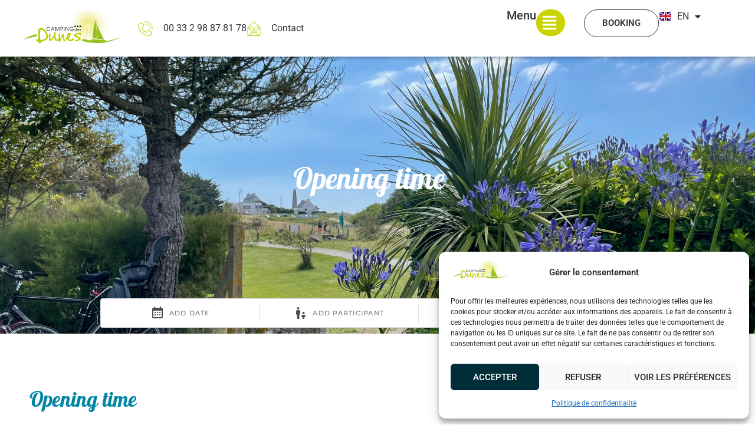

--- FILE ---
content_type: text/html; charset=UTF-8
request_url: https://www.camping-desdunes.com/en/useful-information-brittany-finistere-lesconil-campingdesdunes/opening-time-campingdesdunes-finistere-beach/
body_size: 34581
content:
<!doctype html>
<html lang="en-GB">
<head><style>img.lazy{min-height:1px}</style><link href="https://www.camping-desdunes.com/wp-content/plugins/w3-total-cache/pub/js/lazyload.min.js" as="script">
	<meta charset="UTF-8">
	<meta name="viewport" content="width=device-width, initial-scale=1">
	<link rel="profile" href="https://gmpg.org/xfn/11">
	<meta name='robots' content='index, follow, max-image-preview:large, max-snippet:-1, max-video-preview:-1' />
<link rel="alternate" href="https://www.camping-desdunes.com/informations-pratiques/horaires/" hreflang="fr" />
<link rel="alternate" href="https://www.camping-desdunes.com/en/useful-information-brittany-finistere-lesconil-campingdesdunes/opening-time-campingdesdunes-finistere-beach/" hreflang="en" />
<link rel="alternate" href="https://www.camping-desdunes.com/de/nuetzliche-informationen/oeffnungszeiten/" hreflang="de" />

	<!-- This site is optimized with the Yoast SEO plugin v26.6 - https://yoast.com/wordpress/plugins/seo/ -->
	<title>Opening time - Camping des Dunes 3 stars in Lesconil (Southern Brittany)</title>
	<meta name="description" content="Opening time. Best campsite in southern Finistère. The schedules of your campsite by the sea. Meet at our Brittany campsite !" />
	<link rel="canonical" href="https://www.camping-desdunes.com/en/useful-information-brittany-finistere-lesconil-campingdesdunes/opening-time-campingdesdunes-finistere-beach/" />
	<meta property="og:locale" content="en_GB" />
	<meta property="og:locale:alternate" content="fr_FR" />
	<meta property="og:locale:alternate" content="de_DE" />
	<meta property="og:type" content="article" />
	<meta property="og:title" content="Opening time - Camping des Dunes 3 stars in Lesconil (Southern Brittany)" />
	<meta property="og:description" content="Opening time. Best campsite in southern Finistère. The schedules of your campsite by the sea. Meet at our Brittany campsite !" />
	<meta property="og:url" content="https://www.camping-desdunes.com/en/useful-information-brittany-finistere-lesconil-campingdesdunes/opening-time-campingdesdunes-finistere-beach/" />
	<meta property="og:site_name" content="Camping des Dunes" />
	<meta property="article:publisher" content="https://www.facebook.com/campingdesdunes/" />
	<meta property="article:modified_time" content="2025-04-01T09:11:29+00:00" />
	<meta property="og:image" content="https://www.camping-desdunes.com/wp-content/uploads/2021/10/campingdesdunes-7.jpg" />
	<meta property="og:image:width" content="2048" />
	<meta property="og:image:height" content="1536" />
	<meta property="og:image:type" content="image/jpeg" />
	<meta name="twitter:card" content="summary_large_image" />
	<meta name="twitter:label1" content="Estimated reading time" />
	<meta name="twitter:data1" content="1 minute" />
	<script type="application/ld+json" class="yoast-schema-graph">{"@context":"https://schema.org","@graph":[{"@type":"WebPage","@id":"https://www.camping-desdunes.com/en/useful-information-brittany-finistere-lesconil-campingdesdunes/opening-time-campingdesdunes-finistere-beach/","url":"https://www.camping-desdunes.com/en/useful-information-brittany-finistere-lesconil-campingdesdunes/opening-time-campingdesdunes-finistere-beach/","name":"Opening time - Camping des Dunes 3 stars in Lesconil (Southern Brittany)","isPartOf":{"@id":"https://www.camping-desdunes.com/en/#website"},"primaryImageOfPage":{"@id":"https://www.camping-desdunes.com/en/useful-information-brittany-finistere-lesconil-campingdesdunes/opening-time-campingdesdunes-finistere-beach/#primaryimage"},"image":{"@id":"https://www.camping-desdunes.com/en/useful-information-brittany-finistere-lesconil-campingdesdunes/opening-time-campingdesdunes-finistere-beach/#primaryimage"},"thumbnailUrl":"https://www.camping-desdunes.com/wp-content/uploads/2021/10/campingdesdunes-7.jpg","datePublished":"2021-07-22T08:46:27+00:00","dateModified":"2025-04-01T09:11:29+00:00","description":"Opening time. Best campsite in southern Finistère. The schedules of your campsite by the sea. Meet at our Brittany campsite !","breadcrumb":{"@id":"https://www.camping-desdunes.com/en/useful-information-brittany-finistere-lesconil-campingdesdunes/opening-time-campingdesdunes-finistere-beach/#breadcrumb"},"inLanguage":"en-GB","potentialAction":[{"@type":"ReadAction","target":["https://www.camping-desdunes.com/en/useful-information-brittany-finistere-lesconil-campingdesdunes/opening-time-campingdesdunes-finistere-beach/"]}]},{"@type":"ImageObject","inLanguage":"en-GB","@id":"https://www.camping-desdunes.com/en/useful-information-brittany-finistere-lesconil-campingdesdunes/opening-time-campingdesdunes-finistere-beach/#primaryimage","url":"https://www.camping-desdunes.com/wp-content/uploads/2021/10/campingdesdunes-7.jpg","contentUrl":"https://www.camping-desdunes.com/wp-content/uploads/2021/10/campingdesdunes-7.jpg","width":2048,"height":1536,"caption":"Horaires du Camping des Dunes à Plobannalec-Lesconil en bord de mer"},{"@type":"BreadcrumbList","@id":"https://www.camping-desdunes.com/en/useful-information-brittany-finistere-lesconil-campingdesdunes/opening-time-campingdesdunes-finistere-beach/#breadcrumb","itemListElement":[{"@type":"ListItem","position":1,"name":"Home","item":"https://www.camping-desdunes.com/en/"},{"@type":"ListItem","position":2,"name":"Useful information","item":"https://www.camping-desdunes.com/en/useful-information-brittany-finistere-lesconil-campingdesdunes/"},{"@type":"ListItem","position":3,"name":"Opening time"}]},{"@type":"WebSite","@id":"https://www.camping-desdunes.com/en/#website","url":"https://www.camping-desdunes.com/en/","name":"Camping des Dunes","description":"Family campsite by the sea","publisher":{"@id":"https://www.camping-desdunes.com/en/#organization"},"potentialAction":[{"@type":"SearchAction","target":{"@type":"EntryPoint","urlTemplate":"https://www.camping-desdunes.com/en/?s={search_term_string}"},"query-input":{"@type":"PropertyValueSpecification","valueRequired":true,"valueName":"search_term_string"}}],"inLanguage":"en-GB"},{"@type":"Organization","@id":"https://www.camping-desdunes.com/en/#organization","name":"Camping des Dunes","url":"https://www.camping-desdunes.com/en/","logo":{"@type":"ImageObject","inLanguage":"en-GB","@id":"https://www.camping-desdunes.com/en/#/schema/logo/image/","url":"https://www.camping-desdunes.com/wp-content/uploads/2021/07/logo-camping-dunes-carre-fond-blanc.png","contentUrl":"https://www.camping-desdunes.com/wp-content/uploads/2021/07/logo-camping-dunes-carre-fond-blanc.png","width":1080,"height":1080,"caption":"Camping des Dunes"},"image":{"@id":"https://www.camping-desdunes.com/en/#/schema/logo/image/"},"sameAs":["https://www.facebook.com/campingdesdunes/","https://www.instagram.com/camping_desdunes/"]}]}</script>
	<!-- / Yoast SEO plugin. -->


<link rel="alternate" type="application/rss+xml" title="Camping des Dunes &raquo; Feed" href="https://www.camping-desdunes.com/en/feed/" />
<link rel="alternate" title="oEmbed (JSON)" type="application/json+oembed" href="https://www.camping-desdunes.com/wp-json/oembed/1.0/embed?url=https%3A%2F%2Fwww.camping-desdunes.com%2Fen%2Fuseful-information-brittany-finistere-lesconil-campingdesdunes%2Fopening-time-campingdesdunes-finistere-beach%2F&#038;lang=en" />
<link rel="alternate" title="oEmbed (XML)" type="text/xml+oembed" href="https://www.camping-desdunes.com/wp-json/oembed/1.0/embed?url=https%3A%2F%2Fwww.camping-desdunes.com%2Fen%2Fuseful-information-brittany-finistere-lesconil-campingdesdunes%2Fopening-time-campingdesdunes-finistere-beach%2F&#038;format=xml&#038;lang=en" />
<style id='wp-img-auto-sizes-contain-inline-css'>
img:is([sizes=auto i],[sizes^="auto," i]){contain-intrinsic-size:3000px 1500px}
/*# sourceURL=wp-img-auto-sizes-contain-inline-css */
</style>
<link rel='stylesheet' id='sbi_styles-css' href='https://www.camping-desdunes.com/wp-content/plugins/instagram-feed/css/sbi-styles.min.css?ver=6.10.0' media='all' />
<style id='wp-emoji-styles-inline-css'>

	img.wp-smiley, img.emoji {
		display: inline !important;
		border: none !important;
		box-shadow: none !important;
		height: 1em !important;
		width: 1em !important;
		margin: 0 0.07em !important;
		vertical-align: -0.1em !important;
		background: none !important;
		padding: 0 !important;
	}
/*# sourceURL=wp-emoji-styles-inline-css */
</style>
<link rel='stylesheet' id='jet-engine-frontend-css' href='https://www.camping-desdunes.com/wp-content/plugins/jet-engine/assets/css/frontend.css?ver=3.8.1.2' media='all' />
<style id='global-styles-inline-css'>
:root{--wp--preset--aspect-ratio--square: 1;--wp--preset--aspect-ratio--4-3: 4/3;--wp--preset--aspect-ratio--3-4: 3/4;--wp--preset--aspect-ratio--3-2: 3/2;--wp--preset--aspect-ratio--2-3: 2/3;--wp--preset--aspect-ratio--16-9: 16/9;--wp--preset--aspect-ratio--9-16: 9/16;--wp--preset--color--black: #000000;--wp--preset--color--cyan-bluish-gray: #abb8c3;--wp--preset--color--white: #ffffff;--wp--preset--color--pale-pink: #f78da7;--wp--preset--color--vivid-red: #cf2e2e;--wp--preset--color--luminous-vivid-orange: #ff6900;--wp--preset--color--luminous-vivid-amber: #fcb900;--wp--preset--color--light-green-cyan: #7bdcb5;--wp--preset--color--vivid-green-cyan: #00d084;--wp--preset--color--pale-cyan-blue: #8ed1fc;--wp--preset--color--vivid-cyan-blue: #0693e3;--wp--preset--color--vivid-purple: #9b51e0;--wp--preset--gradient--vivid-cyan-blue-to-vivid-purple: linear-gradient(135deg,rgb(6,147,227) 0%,rgb(155,81,224) 100%);--wp--preset--gradient--light-green-cyan-to-vivid-green-cyan: linear-gradient(135deg,rgb(122,220,180) 0%,rgb(0,208,130) 100%);--wp--preset--gradient--luminous-vivid-amber-to-luminous-vivid-orange: linear-gradient(135deg,rgb(252,185,0) 0%,rgb(255,105,0) 100%);--wp--preset--gradient--luminous-vivid-orange-to-vivid-red: linear-gradient(135deg,rgb(255,105,0) 0%,rgb(207,46,46) 100%);--wp--preset--gradient--very-light-gray-to-cyan-bluish-gray: linear-gradient(135deg,rgb(238,238,238) 0%,rgb(169,184,195) 100%);--wp--preset--gradient--cool-to-warm-spectrum: linear-gradient(135deg,rgb(74,234,220) 0%,rgb(151,120,209) 20%,rgb(207,42,186) 40%,rgb(238,44,130) 60%,rgb(251,105,98) 80%,rgb(254,248,76) 100%);--wp--preset--gradient--blush-light-purple: linear-gradient(135deg,rgb(255,206,236) 0%,rgb(152,150,240) 100%);--wp--preset--gradient--blush-bordeaux: linear-gradient(135deg,rgb(254,205,165) 0%,rgb(254,45,45) 50%,rgb(107,0,62) 100%);--wp--preset--gradient--luminous-dusk: linear-gradient(135deg,rgb(255,203,112) 0%,rgb(199,81,192) 50%,rgb(65,88,208) 100%);--wp--preset--gradient--pale-ocean: linear-gradient(135deg,rgb(255,245,203) 0%,rgb(182,227,212) 50%,rgb(51,167,181) 100%);--wp--preset--gradient--electric-grass: linear-gradient(135deg,rgb(202,248,128) 0%,rgb(113,206,126) 100%);--wp--preset--gradient--midnight: linear-gradient(135deg,rgb(2,3,129) 0%,rgb(40,116,252) 100%);--wp--preset--font-size--small: 13px;--wp--preset--font-size--medium: 20px;--wp--preset--font-size--large: 36px;--wp--preset--font-size--x-large: 42px;--wp--preset--spacing--20: 0.44rem;--wp--preset--spacing--30: 0.67rem;--wp--preset--spacing--40: 1rem;--wp--preset--spacing--50: 1.5rem;--wp--preset--spacing--60: 2.25rem;--wp--preset--spacing--70: 3.38rem;--wp--preset--spacing--80: 5.06rem;--wp--preset--shadow--natural: 6px 6px 9px rgba(0, 0, 0, 0.2);--wp--preset--shadow--deep: 12px 12px 50px rgba(0, 0, 0, 0.4);--wp--preset--shadow--sharp: 6px 6px 0px rgba(0, 0, 0, 0.2);--wp--preset--shadow--outlined: 6px 6px 0px -3px rgb(255, 255, 255), 6px 6px rgb(0, 0, 0);--wp--preset--shadow--crisp: 6px 6px 0px rgb(0, 0, 0);}:root { --wp--style--global--content-size: 800px;--wp--style--global--wide-size: 1200px; }:where(body) { margin: 0; }.wp-site-blocks > .alignleft { float: left; margin-right: 2em; }.wp-site-blocks > .alignright { float: right; margin-left: 2em; }.wp-site-blocks > .aligncenter { justify-content: center; margin-left: auto; margin-right: auto; }:where(.wp-site-blocks) > * { margin-block-start: 24px; margin-block-end: 0; }:where(.wp-site-blocks) > :first-child { margin-block-start: 0; }:where(.wp-site-blocks) > :last-child { margin-block-end: 0; }:root { --wp--style--block-gap: 24px; }:root :where(.is-layout-flow) > :first-child{margin-block-start: 0;}:root :where(.is-layout-flow) > :last-child{margin-block-end: 0;}:root :where(.is-layout-flow) > *{margin-block-start: 24px;margin-block-end: 0;}:root :where(.is-layout-constrained) > :first-child{margin-block-start: 0;}:root :where(.is-layout-constrained) > :last-child{margin-block-end: 0;}:root :where(.is-layout-constrained) > *{margin-block-start: 24px;margin-block-end: 0;}:root :where(.is-layout-flex){gap: 24px;}:root :where(.is-layout-grid){gap: 24px;}.is-layout-flow > .alignleft{float: left;margin-inline-start: 0;margin-inline-end: 2em;}.is-layout-flow > .alignright{float: right;margin-inline-start: 2em;margin-inline-end: 0;}.is-layout-flow > .aligncenter{margin-left: auto !important;margin-right: auto !important;}.is-layout-constrained > .alignleft{float: left;margin-inline-start: 0;margin-inline-end: 2em;}.is-layout-constrained > .alignright{float: right;margin-inline-start: 2em;margin-inline-end: 0;}.is-layout-constrained > .aligncenter{margin-left: auto !important;margin-right: auto !important;}.is-layout-constrained > :where(:not(.alignleft):not(.alignright):not(.alignfull)){max-width: var(--wp--style--global--content-size);margin-left: auto !important;margin-right: auto !important;}.is-layout-constrained > .alignwide{max-width: var(--wp--style--global--wide-size);}body .is-layout-flex{display: flex;}.is-layout-flex{flex-wrap: wrap;align-items: center;}.is-layout-flex > :is(*, div){margin: 0;}body .is-layout-grid{display: grid;}.is-layout-grid > :is(*, div){margin: 0;}body{padding-top: 0px;padding-right: 0px;padding-bottom: 0px;padding-left: 0px;}a:where(:not(.wp-element-button)){text-decoration: underline;}:root :where(.wp-element-button, .wp-block-button__link){background-color: #32373c;border-width: 0;color: #fff;font-family: inherit;font-size: inherit;font-style: inherit;font-weight: inherit;letter-spacing: inherit;line-height: inherit;padding-top: calc(0.667em + 2px);padding-right: calc(1.333em + 2px);padding-bottom: calc(0.667em + 2px);padding-left: calc(1.333em + 2px);text-decoration: none;text-transform: inherit;}.has-black-color{color: var(--wp--preset--color--black) !important;}.has-cyan-bluish-gray-color{color: var(--wp--preset--color--cyan-bluish-gray) !important;}.has-white-color{color: var(--wp--preset--color--white) !important;}.has-pale-pink-color{color: var(--wp--preset--color--pale-pink) !important;}.has-vivid-red-color{color: var(--wp--preset--color--vivid-red) !important;}.has-luminous-vivid-orange-color{color: var(--wp--preset--color--luminous-vivid-orange) !important;}.has-luminous-vivid-amber-color{color: var(--wp--preset--color--luminous-vivid-amber) !important;}.has-light-green-cyan-color{color: var(--wp--preset--color--light-green-cyan) !important;}.has-vivid-green-cyan-color{color: var(--wp--preset--color--vivid-green-cyan) !important;}.has-pale-cyan-blue-color{color: var(--wp--preset--color--pale-cyan-blue) !important;}.has-vivid-cyan-blue-color{color: var(--wp--preset--color--vivid-cyan-blue) !important;}.has-vivid-purple-color{color: var(--wp--preset--color--vivid-purple) !important;}.has-black-background-color{background-color: var(--wp--preset--color--black) !important;}.has-cyan-bluish-gray-background-color{background-color: var(--wp--preset--color--cyan-bluish-gray) !important;}.has-white-background-color{background-color: var(--wp--preset--color--white) !important;}.has-pale-pink-background-color{background-color: var(--wp--preset--color--pale-pink) !important;}.has-vivid-red-background-color{background-color: var(--wp--preset--color--vivid-red) !important;}.has-luminous-vivid-orange-background-color{background-color: var(--wp--preset--color--luminous-vivid-orange) !important;}.has-luminous-vivid-amber-background-color{background-color: var(--wp--preset--color--luminous-vivid-amber) !important;}.has-light-green-cyan-background-color{background-color: var(--wp--preset--color--light-green-cyan) !important;}.has-vivid-green-cyan-background-color{background-color: var(--wp--preset--color--vivid-green-cyan) !important;}.has-pale-cyan-blue-background-color{background-color: var(--wp--preset--color--pale-cyan-blue) !important;}.has-vivid-cyan-blue-background-color{background-color: var(--wp--preset--color--vivid-cyan-blue) !important;}.has-vivid-purple-background-color{background-color: var(--wp--preset--color--vivid-purple) !important;}.has-black-border-color{border-color: var(--wp--preset--color--black) !important;}.has-cyan-bluish-gray-border-color{border-color: var(--wp--preset--color--cyan-bluish-gray) !important;}.has-white-border-color{border-color: var(--wp--preset--color--white) !important;}.has-pale-pink-border-color{border-color: var(--wp--preset--color--pale-pink) !important;}.has-vivid-red-border-color{border-color: var(--wp--preset--color--vivid-red) !important;}.has-luminous-vivid-orange-border-color{border-color: var(--wp--preset--color--luminous-vivid-orange) !important;}.has-luminous-vivid-amber-border-color{border-color: var(--wp--preset--color--luminous-vivid-amber) !important;}.has-light-green-cyan-border-color{border-color: var(--wp--preset--color--light-green-cyan) !important;}.has-vivid-green-cyan-border-color{border-color: var(--wp--preset--color--vivid-green-cyan) !important;}.has-pale-cyan-blue-border-color{border-color: var(--wp--preset--color--pale-cyan-blue) !important;}.has-vivid-cyan-blue-border-color{border-color: var(--wp--preset--color--vivid-cyan-blue) !important;}.has-vivid-purple-border-color{border-color: var(--wp--preset--color--vivid-purple) !important;}.has-vivid-cyan-blue-to-vivid-purple-gradient-background{background: var(--wp--preset--gradient--vivid-cyan-blue-to-vivid-purple) !important;}.has-light-green-cyan-to-vivid-green-cyan-gradient-background{background: var(--wp--preset--gradient--light-green-cyan-to-vivid-green-cyan) !important;}.has-luminous-vivid-amber-to-luminous-vivid-orange-gradient-background{background: var(--wp--preset--gradient--luminous-vivid-amber-to-luminous-vivid-orange) !important;}.has-luminous-vivid-orange-to-vivid-red-gradient-background{background: var(--wp--preset--gradient--luminous-vivid-orange-to-vivid-red) !important;}.has-very-light-gray-to-cyan-bluish-gray-gradient-background{background: var(--wp--preset--gradient--very-light-gray-to-cyan-bluish-gray) !important;}.has-cool-to-warm-spectrum-gradient-background{background: var(--wp--preset--gradient--cool-to-warm-spectrum) !important;}.has-blush-light-purple-gradient-background{background: var(--wp--preset--gradient--blush-light-purple) !important;}.has-blush-bordeaux-gradient-background{background: var(--wp--preset--gradient--blush-bordeaux) !important;}.has-luminous-dusk-gradient-background{background: var(--wp--preset--gradient--luminous-dusk) !important;}.has-pale-ocean-gradient-background{background: var(--wp--preset--gradient--pale-ocean) !important;}.has-electric-grass-gradient-background{background: var(--wp--preset--gradient--electric-grass) !important;}.has-midnight-gradient-background{background: var(--wp--preset--gradient--midnight) !important;}.has-small-font-size{font-size: var(--wp--preset--font-size--small) !important;}.has-medium-font-size{font-size: var(--wp--preset--font-size--medium) !important;}.has-large-font-size{font-size: var(--wp--preset--font-size--large) !important;}.has-x-large-font-size{font-size: var(--wp--preset--font-size--x-large) !important;}
:root :where(.wp-block-pullquote){font-size: 1.5em;line-height: 1.6;}
/*# sourceURL=global-styles-inline-css */
</style>
<link rel='stylesheet' id='cmplz-general-css' href='https://www.camping-desdunes.com/wp-content/plugins/complianz-gdpr/assets/css/cookieblocker.min.css?ver=1766569895' media='all' />
<link rel='stylesheet' id='hello-elementor-css' href='https://www.camping-desdunes.com/wp-content/themes/hello-elementor/assets/css/reset.css?ver=3.4.5' media='all' />
<link rel='stylesheet' id='hello-elementor-theme-style-css' href='https://www.camping-desdunes.com/wp-content/themes/hello-elementor/assets/css/theme.css?ver=3.4.5' media='all' />
<link rel='stylesheet' id='hello-elementor-header-footer-css' href='https://www.camping-desdunes.com/wp-content/themes/hello-elementor/assets/css/header-footer.css?ver=3.4.5' media='all' />
<link rel='stylesheet' id='elementor-frontend-css' href='https://www.camping-desdunes.com/wp-content/plugins/elementor/assets/css/frontend.min.css?ver=3.34.0' media='all' />
<style id='elementor-frontend-inline-css'>
.elementor-3884 .elementor-element.elementor-element-3433d9bf:not(.elementor-motion-effects-element-type-background), .elementor-3884 .elementor-element.elementor-element-3433d9bf > .elementor-motion-effects-container > .elementor-motion-effects-layer{background-image:url("https://www.camping-desdunes.com/wp-content/uploads/2021/10/campingdesdunes-7.jpg");}
/*# sourceURL=elementor-frontend-inline-css */
</style>
<link rel='stylesheet' id='widget-image-css' href='https://www.camping-desdunes.com/wp-content/plugins/elementor/assets/css/widget-image.min.css?ver=3.34.0' media='all' />
<link rel='stylesheet' id='widget-icon-list-css' href='https://www.camping-desdunes.com/wp-content/plugins/elementor/assets/css/widget-icon-list.min.css?ver=3.34.0' media='all' />
<link rel='stylesheet' id='widget-heading-css' href='https://www.camping-desdunes.com/wp-content/plugins/elementor/assets/css/widget-heading.min.css?ver=3.34.0' media='all' />
<link rel='stylesheet' id='e-animation-grow-css' href='https://www.camping-desdunes.com/wp-content/plugins/elementor/assets/lib/animations/styles/e-animation-grow.min.css?ver=3.34.0' media='all' />
<link rel='stylesheet' id='widget-nav-menu-css' href='https://www.camping-desdunes.com/wp-content/plugins/elementor-pro/assets/css/widget-nav-menu.min.css?ver=3.34.0' media='all' />
<link rel='stylesheet' id='e-animation-pop-css' href='https://www.camping-desdunes.com/wp-content/plugins/elementor/assets/lib/animations/styles/e-animation-pop.min.css?ver=3.34.0' media='all' />
<link rel='stylesheet' id='widget-social-icons-css' href='https://www.camping-desdunes.com/wp-content/plugins/elementor/assets/css/widget-social-icons.min.css?ver=3.34.0' media='all' />
<link rel='stylesheet' id='e-apple-webkit-css' href='https://www.camping-desdunes.com/wp-content/plugins/elementor/assets/css/conditionals/apple-webkit.min.css?ver=3.34.0' media='all' />
<link rel='stylesheet' id='e-animation-slideInRight-css' href='https://www.camping-desdunes.com/wp-content/plugins/elementor/assets/lib/animations/styles/slideInRight.min.css?ver=3.34.0' media='all' />
<link rel='stylesheet' id='widget-off-canvas-css' href='https://www.camping-desdunes.com/wp-content/plugins/elementor-pro/assets/css/widget-off-canvas.min.css?ver=3.34.0' media='all' />
<link rel='stylesheet' id='elementor-post-6-css' href='https://www.camping-desdunes.com/wp-content/uploads/elementor/css/post-6.css?ver=1766570978' media='all' />
<link rel='stylesheet' id='cpel-language-switcher-css' href='https://www.camping-desdunes.com/wp-content/plugins/connect-polylang-elementor/assets/css/language-switcher.min.css?ver=2.5.4' media='all' />
<link rel='stylesheet' id='font-awesome-5-all-css' href='https://www.camping-desdunes.com/wp-content/plugins/elementor/assets/lib/font-awesome/css/all.min.css?ver=3.34.0' media='all' />
<link rel='stylesheet' id='font-awesome-4-shim-css' href='https://www.camping-desdunes.com/wp-content/plugins/elementor/assets/lib/font-awesome/css/v4-shims.min.css?ver=3.34.0' media='all' />
<link rel='stylesheet' id='sbistyles-css' href='https://www.camping-desdunes.com/wp-content/plugins/instagram-feed/css/sbi-styles.min.css?ver=6.10.0' media='all' />
<link rel='stylesheet' id='e-animation-fadeInRight-css' href='https://www.camping-desdunes.com/wp-content/plugins/elementor/assets/lib/animations/styles/fadeInRight.min.css?ver=3.34.0' media='all' />
<link rel='stylesheet' id='e-animation-fadeIn-css' href='https://www.camping-desdunes.com/wp-content/plugins/elementor/assets/lib/animations/styles/fadeIn.min.css?ver=3.34.0' media='all' />
<link rel='stylesheet' id='e-animation-shrink-css' href='https://www.camping-desdunes.com/wp-content/plugins/elementor/assets/lib/animations/styles/e-animation-shrink.min.css?ver=3.34.0' media='all' />
<link rel='stylesheet' id='widget-icon-box-css' href='https://www.camping-desdunes.com/wp-content/plugins/elementor/assets/css/widget-icon-box.min.css?ver=3.34.0' media='all' />
<link rel='stylesheet' id='e-animation-fadeInUp-css' href='https://www.camping-desdunes.com/wp-content/plugins/elementor/assets/lib/animations/styles/fadeInUp.min.css?ver=3.34.0' media='all' />
<link rel='stylesheet' id='elementor-post-3884-css' href='https://www.camping-desdunes.com/wp-content/uploads/elementor/css/post-3884.css?ver=1766615452' media='all' />
<link rel='stylesheet' id='elementor-post-6494-css' href='https://www.camping-desdunes.com/wp-content/uploads/elementor/css/post-6494.css?ver=1766571426' media='all' />
<link rel='stylesheet' id='elementor-post-4074-css' href='https://www.camping-desdunes.com/wp-content/uploads/elementor/css/post-4074.css?ver=1766571426' media='all' />
<link rel='stylesheet' id='elementor-gf-local-roboto-css' href='https://www.camping-desdunes.com/wp-content/uploads/elementor/google-fonts/css/roboto.css?ver=1761835427' media='all' />
<link rel='stylesheet' id='elementor-gf-local-robotoslab-css' href='https://www.camping-desdunes.com/wp-content/uploads/elementor/google-fonts/css/robotoslab.css?ver=1761835430' media='all' />
<link rel='stylesheet' id='elementor-gf-local-pattaya-css' href='https://www.camping-desdunes.com/wp-content/uploads/elementor/google-fonts/css/pattaya.css?ver=1761835430' media='all' />
<link rel='stylesheet' id='elementor-gf-local-pacifico-css' href='https://www.camping-desdunes.com/wp-content/uploads/elementor/google-fonts/css/pacifico.css?ver=1761835430' media='all' />
<script src="https://www.camping-desdunes.com/wp-includes/js/jquery/jquery.min.js?ver=3.7.1" id="jquery-core-js"></script>
<script src="https://www.camping-desdunes.com/wp-includes/js/jquery/jquery-migrate.min.js?ver=3.4.1" id="jquery-migrate-js"></script>
<script src="https://www.camping-desdunes.com/wp-content/plugins/elementor/assets/lib/font-awesome/js/v4-shims.min.js?ver=3.34.0" id="font-awesome-4-shim-js"></script>
<link rel="https://api.w.org/" href="https://www.camping-desdunes.com/wp-json/" /><link rel="alternate" title="JSON" type="application/json" href="https://www.camping-desdunes.com/wp-json/wp/v2/pages/3884" />			<style>.cmplz-hidden {
					display: none !important;
				}</style><meta name="generator" content="Elementor 3.34.0; features: e_font_icon_svg, additional_custom_breakpoints; settings: css_print_method-external, google_font-enabled, font_display-swap">
<!-- Google tag (gtag.js) -->
<script type="text/plain" data-service="google-analytics" data-category="statistics" async data-cmplz-src="https://www.googletagmanager.com/gtag/js?id=G-9BSSJWKX3V"></script>
<script>
  window.dataLayer = window.dataLayer || [];
  function gtag(){dataLayer.push(arguments);}
  gtag('js', new Date());

  gtag('config', 'G-9BSSJWKX3V');
</script>
			<style>
				.e-con.e-parent:nth-of-type(n+4):not(.e-lazyloaded):not(.e-no-lazyload),
				.e-con.e-parent:nth-of-type(n+4):not(.e-lazyloaded):not(.e-no-lazyload) * {
					background-image: none !important;
				}
				@media screen and (max-height: 1024px) {
					.e-con.e-parent:nth-of-type(n+3):not(.e-lazyloaded):not(.e-no-lazyload),
					.e-con.e-parent:nth-of-type(n+3):not(.e-lazyloaded):not(.e-no-lazyload) * {
						background-image: none !important;
					}
				}
				@media screen and (max-height: 640px) {
					.e-con.e-parent:nth-of-type(n+2):not(.e-lazyloaded):not(.e-no-lazyload),
					.e-con.e-parent:nth-of-type(n+2):not(.e-lazyloaded):not(.e-no-lazyload) * {
						background-image: none !important;
					}
				}
			</style>
			<link rel="icon" href="https://www.camping-desdunes.com/wp-content/uploads/2021/07/logo-camping-dunes-hd.svg" sizes="32x32" />
<link rel="icon" href="https://www.camping-desdunes.com/wp-content/uploads/2021/07/logo-camping-dunes-hd.svg" sizes="192x192" />
<link rel="apple-touch-icon" href="https://www.camping-desdunes.com/wp-content/uploads/2021/07/logo-camping-dunes-hd.svg" />
<meta name="msapplication-TileImage" content="https://www.camping-desdunes.com/wp-content/uploads/2021/07/logo-camping-dunes-hd.svg" />
</head>
<body data-rsssl=1 data-cmplz=1 class="wp-singular page-template-default page page-id-3884 page-child parent-pageid-3882 wp-custom-logo wp-embed-responsive wp-theme-hello-elementor hello-elementor-default elementor-default elementor-kit-6 elementor-page elementor-page-3884">


<a class="skip-link screen-reader-text" href="#content">Skip to content</a>

		<header data-elementor-type="header" data-elementor-id="6494" class="elementor elementor-6494 elementor-location-header" data-elementor-post-type="elementor_library">
			<div class="elementor-element elementor-element-a5a494d elementor-hidden-mobile e-flex e-con-boxed e-con e-parent" data-id="a5a494d" data-element_type="container" data-settings="{&quot;background_background&quot;:&quot;classic&quot;}">
					<div class="e-con-inner">
		<div class="elementor-element elementor-element-3f83b22 e-con-full e-flex e-con e-child" data-id="3f83b22" data-element_type="container">
				<div class="elementor-element elementor-element-d486869 elementor-widget elementor-widget-theme-site-logo elementor-widget-image" data-id="d486869" data-element_type="widget" data-widget_type="theme-site-logo.default">
											<a href="https://www.camping-desdunes.com/en/">
			<img class="lazy" src="data:image/svg+xml,%3Csvg%20xmlns='http://www.w3.org/2000/svg'%20viewBox='0%200%20226%2077'%3E%3C/svg%3E" data-src="https://www.camping-desdunes.com/wp-content/uploads/2021/07/logo-camping-dunes-hd.svg" title="Logo Camping des Dunes à Lesconil Bretagne" alt="Logo Camping des Dunes à Lesconil Bretagne" />				</a>
											</div>
				</div>
		<div class="elementor-element elementor-element-b4ad78b e-con-full elementor-hidden-mobile e-flex e-con e-child" data-id="b4ad78b" data-element_type="container">
				<div class="elementor-element elementor-element-dfd4337 elementor-icon-list--layout-inline elementor-align-center elementor-widget__width-auto elementor-list-item-link-full_width elementor-widget elementor-widget-icon-list" data-id="dfd4337" data-element_type="widget" data-widget_type="icon-list.default">
							<ul class="elementor-icon-list-items elementor-inline-items">
							<li class="elementor-icon-list-item elementor-inline-item">
											<a href="tel:+33298878178">

												<span class="elementor-icon-list-icon">
							<svg xmlns="http://www.w3.org/2000/svg" id="Calque_1" data-name="Calque 1" width="84.28" height="85.04" viewBox="0 0 84.28 85.04"><defs><style>.cls-1{fill:#bccf00;}</style></defs><path class="cls-1" d="M5.39,16.27a11.63,11.63,0,0,0-1,1.22C1.65,19.93-.52,25.3.76,31.91A66,66,0,0,0,59.41,85c.63.06,1.25.08,1.86.08a17.24,17.24,0,0,0,9-2.36,13,13,0,0,0,3.2-2.59L76,77.33A13.17,13.17,0,0,0,75,58.76L70.81,55a13.15,13.15,0,0,0-18.58.93l-2.49,2.76a13.25,13.25,0,0,0-2.32,3.61A46.57,46.57,0,0,1,24.28,41.07a13.13,13.13,0,0,0,4.81-3.37L31.58,35a13.16,13.16,0,0,0-.93-18.58l-4.21-3.8a13.15,13.15,0,0,0-18.58.93Zm5-.5a9.78,9.78,0,0,1,13.8-.69l4.21,3.8a9.79,9.79,0,0,1,.69,13.81L26.6,35.44h0a9.77,9.77,0,0,1-4.42,2.8l-.76.23a1.64,1.64,0,0,0-1.06,1,1.68,1.68,0,0,0,0,1.42l.35.71A50,50,0,0,0,47.16,65.79l.66.26A1.69,1.69,0,0,0,50,65l.22-.66a9.65,9.65,0,0,1,2-3.44l2.49-2.76a9.76,9.76,0,0,1,13.8-.69l4.21,3.81a9.78,9.78,0,0,1,.69,13.8L71,77.83a9.78,9.78,0,0,1-2.43,2,14.43,14.43,0,0,1-8.82,1.81A62.59,62.59,0,0,1,4.08,31.27C3,25.58,5.05,21.39,6.71,20c0,0,.11-.1.15-.15L7,19.69a2.09,2.09,0,0,0,.14-.17,10.6,10.6,0,0,1,.78-1Z" transform="translate(-0.38)"></path><path class="cls-1" d="M84.66,40.15A40.19,40.19,0,0,0,44.51,0a3.52,3.52,0,1,0,0,7A33.15,33.15,0,0,1,77.62,40.16a3.52,3.52,0,1,0,7,0ZM81.14,42a1.83,1.83,0,0,1-1.83-1.82A34.85,34.85,0,0,0,44.5,5.35a1.83,1.83,0,1,1,0-3.65A38.51,38.51,0,0,1,83,40.16,1.81,1.81,0,0,1,81.14,42Z" transform="translate(-0.38)"></path><path class="cls-1" d="M44.08,13.08a3.52,3.52,0,0,0,0,7A20.49,20.49,0,0,1,64.55,40.58a3.52,3.52,0,0,0,7,0A27.53,27.53,0,0,0,44.08,13.08Zm24,29.33a1.83,1.83,0,0,1-1.83-1.83A22.18,22.18,0,0,0,44.08,18.42a1.83,1.83,0,0,1,0-3.65A25.85,25.85,0,0,1,69.9,40.59,1.83,1.83,0,0,1,68.07,42.41Z" transform="translate(-0.38)"></path></svg>						</span>
										<span class="elementor-icon-list-text">00 33 2 98 87 81 78</span>
											</a>
									</li>
								<li class="elementor-icon-list-item elementor-inline-item">
											<a href="https://www.camping-desdunes.com/en/contact-camping-bretagne-lesconil-finistere/">

												<span class="elementor-icon-list-icon">
							<svg xmlns="http://www.w3.org/2000/svg" id="Calque_1" data-name="Calque 1" width="75.41" height="85.05" viewBox="0 0 75.41 85.05"><defs><style>.cls-1{fill:#bccf00;}</style></defs><path class="cls-1" d="M6.38,36.15a6.94,6.94,0,0,0-1.55,4.38V77.88a7,7,0,0,0,7,7h.95l.17.17.17-.17H72l.17.17.17-.17h1a7,7,0,0,0,7-7V40.54a6.92,6.92,0,0,0-1.55-4.38,1.84,1.84,0,0,0-.54-1.34L43.83.52a1.91,1.91,0,0,0-2.63,0L6.92,34.81A1.84,1.84,0,0,0,6.38,36.15ZM16.2,81.76,33.72,64.24l7.48,7.48a1.85,1.85,0,0,0,1.31.54,1.87,1.87,0,0,0,1.31-.54l7.49-7.48L68.83,81.76Zm5.62-33.62v-13h42V47.52L42.52,68.84Zm55.29-7.6V77.89a3.88,3.88,0,0,1-3.1,3.8L53.94,61.62,76.71,38.85A3.82,3.82,0,0,1,77.11,40.54ZM42.52,4.46,74.18,36.12l-8.11,8.11V34A1.11,1.11,0,0,0,65,32.88H20.71A1.12,1.12,0,0,0,19.59,34V44.86l-8.74-8.74ZM7.93,40.54a3.86,3.86,0,0,1,.4-1.69L31.1,61.62,11,81.68a3.88,3.88,0,0,1-3.1-3.8Z" transform="translate(-4.83 0.01)"></path><path class="cls-1" d="M31.74,49.41a10,10,0,0,1,10-10c5.61,0,10,4.38,10,9.07,0,3.83-2,5.75-4.56,5.75a4.44,4.44,0,0,1-3.51-1.37A5,5,0,0,1,40.3,54.2a4.13,4.13,0,0,1-4.19-4.42c0-3.23,2.45-5.75,5.13-5.75a3.66,3.66,0,0,1,3.16,1.56l.25-1.21,2.7.44L46.27,51a3.78,3.78,0,0,0-.07.71,1.47,1.47,0,0,0,1.67,1.44c1.63,0,2.91-1.63,2.91-4.67,0-4.24-3.87-8.16-9-8.16a9.1,9.1,0,1,0,.19,18.19A10.36,10.36,0,0,0,47.55,57l.46.73a11.2,11.2,0,0,1-6.07,1.72A10,10,0,0,1,31.74,49.41Zm11.11,1.68a3.59,3.59,0,0,0,1-2.54,2,2,0,0,0-2.13-2.15,2.55,2.55,0,0,0-1.79.78,3.39,3.39,0,0,0-1,2.45,2,2,0,0,0,2.15,2.22A2.52,2.52,0,0,0,42.85,51.09Z" transform="translate(-4.83 0.01)"></path></svg>						</span>
										<span class="elementor-icon-list-text">Contact</span>
											</a>
									</li>
						</ul>
						</div>
				</div>
		<div class="elementor-element elementor-element-ef65d18 e-con-full e-flex e-con e-child" data-id="ef65d18" data-element_type="container">
		<div class="elementor-element elementor-element-4ce5a8f e-con-full elementor-hidden-tablet e-flex e-con e-child" data-id="4ce5a8f" data-element_type="container">
				<div style="--langs:2" class="elementor-element elementor-element-2db743f cpel-switcher--align-left elementor-widget__width-auto elementor-hidden-mobile cpel-switcher--layout-dropdown elementor-hidden-tablet cpel-switcher--drop-on-click cpel-switcher--drop-to-down cpel-switcher--aspect-ratio-43 elementor-widget elementor-widget-polylang-language-switcher" data-id="2db743f" data-element_type="widget" data-widget_type="polylang-language-switcher.default">
				<div class="elementor-widget-container">
					<nav class="cpel-switcher__nav"><div class="cpel-switcher__toggle cpel-switcher__lang" onclick="this.classList.toggle('cpel-switcher__toggle--on')"><a lang="en-GB" hreflang="en-GB" href="https://www.camping-desdunes.com/en/useful-information-brittany-finistere-lesconil-campingdesdunes/opening-time-campingdesdunes-finistere-beach/"><span class="cpel-switcher__flag cpel-switcher__flag--gb"><img class="lazy" src="data:image/svg+xml,%3Csvg%20xmlns='http://www.w3.org/2000/svg'%20viewBox='0%200%201%201'%3E%3C/svg%3E" data-src="[data-uri]" alt="English" /></span><span class="cpel-switcher__code">EN</span><i class="cpel-switcher__icon fas fa-caret-down" aria-hidden="true"></i></a></div><ul class="cpel-switcher__list"><li class="cpel-switcher__lang"><a lang="fr-FR" hreflang="fr-FR" href="https://www.camping-desdunes.com/informations-pratiques/horaires/"><span class="cpel-switcher__flag cpel-switcher__flag--fr"><img class="lazy" src="data:image/svg+xml,%3Csvg%20xmlns='http://www.w3.org/2000/svg'%20viewBox='0%200%201%201'%3E%3C/svg%3E" data-src="[data-uri]" alt="Français" /></span><span class="cpel-switcher__code">FR</span></a></li><li class="cpel-switcher__lang"><a lang="de-DE" hreflang="de-DE" href="https://www.camping-desdunes.com/de/nuetzliche-informationen/oeffnungszeiten/"><span class="cpel-switcher__flag cpel-switcher__flag--de"><img class="lazy" src="data:image/svg+xml,%3Csvg%20xmlns='http://www.w3.org/2000/svg'%20viewBox='0%200%201%201'%3E%3C/svg%3E" data-src="[data-uri]" alt="Allemant" /></span><span class="cpel-switcher__code">DE</span></a></li></ul></nav>				</div>
				</div>
				</div>
		<div class="elementor-element elementor-element-b74d80b e-con-full elementor-hidden-tablet e-flex e-con e-child" data-id="b74d80b" data-element_type="container">
				<div class="elementor-element elementor-element-385a037 elementor-align-right elementor-widget__width-auto elementor-hidden-tablet elementor-mobile-align-center elementor-widget elementor-widget-button" data-id="385a037" data-element_type="widget" data-widget_type="button.default">
										<a class="elementor-button elementor-button-link elementor-size-sm" href="https://reservation.secureholiday.net/en/7537/" target="_blank" rel="nofollow">
						<span class="elementor-button-content-wrapper">
									<span class="elementor-button-text">Booking</span>
					</span>
					</a>
								</div>
				</div>
		<div class="elementor-element elementor-element-ff662ab e-con-full e-flex e-con e-child" data-id="ff662ab" data-element_type="container">
				<div class="elementor-element elementor-element-208323c elementor-widget__width-auto elementor-hidden-mobile elementor-widget-tablet__width-initial elementor-widget elementor-widget-heading" data-id="208323c" data-element_type="widget" data-widget_type="heading.default">
					<p class="elementor-heading-title elementor-size-default"><a href="#elementor-action%3Aaction%3Doff_canvas%3Aopen%26settings%3DeyJpZCI6ImRkOGRmZmMiLCJkaXNwbGF5TW9kZSI6Im9wZW4ifQ%3D%3D">Menu</a></p>				</div>
				<div class="elementor-element elementor-element-cf17380 elementor-align-right elementor-widget__width-auto elementor-mobile-align-right elementor-widget elementor-widget-button" data-id="cf17380" data-element_type="widget" data-widget_type="button.default">
										<a class="elementor-button elementor-button-link elementor-size-sm elementor-animation-grow" href="#elementor-action%3Aaction%3Doff_canvas%3Aopen%26settings%3DeyJpZCI6ImRkOGRmZmMiLCJkaXNwbGF5TW9kZSI6Im9wZW4ifQ%3D%3D">
						<span class="elementor-button-content-wrapper">
						<span class="elementor-button-icon">
				<svg aria-hidden="true" class="e-font-icon-svg e-fas-align-justify" viewBox="0 0 448 512" xmlns="http://www.w3.org/2000/svg"><path d="M432 416H16a16 16 0 0 0-16 16v32a16 16 0 0 0 16 16h416a16 16 0 0 0 16-16v-32a16 16 0 0 0-16-16zm0-128H16a16 16 0 0 0-16 16v32a16 16 0 0 0 16 16h416a16 16 0 0 0 16-16v-32a16 16 0 0 0-16-16zm0-128H16a16 16 0 0 0-16 16v32a16 16 0 0 0 16 16h416a16 16 0 0 0 16-16v-32a16 16 0 0 0-16-16zm0-128H16A16 16 0 0 0 0 48v32a16 16 0 0 0 16 16h416a16 16 0 0 0 16-16V48a16 16 0 0 0-16-16z"></path></svg>			</span>
								</span>
					</a>
								</div>
				</div>
				</div>
					</div>
				</div>
		<div class="elementor-element elementor-element-f636331 elementor-hidden-desktop elementor-hidden-tablet e-flex e-con-boxed e-con e-parent" data-id="f636331" data-element_type="container" data-settings="{&quot;background_background&quot;:&quot;classic&quot;}">
					<div class="e-con-inner">
		<div class="elementor-element elementor-element-fce3e67 e-con-full e-flex e-con e-child" data-id="fce3e67" data-element_type="container">
				<div class="elementor-element elementor-element-debafda elementor-widget elementor-widget-theme-site-logo elementor-widget-image" data-id="debafda" data-element_type="widget" data-widget_type="theme-site-logo.default">
											<a href="https://www.camping-desdunes.com/en/">
			<img class="lazy" src="data:image/svg+xml,%3Csvg%20xmlns='http://www.w3.org/2000/svg'%20viewBox='0%200%20226%2077'%3E%3C/svg%3E" data-src="https://www.camping-desdunes.com/wp-content/uploads/2021/07/logo-camping-dunes-hd.svg" title="Logo Camping des Dunes à Lesconil Bretagne" alt="Logo Camping des Dunes à Lesconil Bretagne" />				</a>
											</div>
				</div>
		<div class="elementor-element elementor-element-39a091c e-con-full e-flex e-con e-child" data-id="39a091c" data-element_type="container">
				<div class="elementor-element elementor-element-bb871e7 elementor-align-right elementor-widget__width-auto elementor-mobile-align-right elementor-widget elementor-widget-button" data-id="bb871e7" data-element_type="widget" data-widget_type="button.default">
										<a class="elementor-button elementor-button-link elementor-size-sm elementor-animation-grow" href="#elementor-action%3Aaction%3Doff_canvas%3Aopen%26settings%3DeyJpZCI6ImRkOGRmZmMiLCJkaXNwbGF5TW9kZSI6Im9wZW4ifQ%3D%3D">
						<span class="elementor-button-content-wrapper">
						<span class="elementor-button-icon">
				<svg aria-hidden="true" class="e-font-icon-svg e-fas-align-justify" viewBox="0 0 448 512" xmlns="http://www.w3.org/2000/svg"><path d="M432 416H16a16 16 0 0 0-16 16v32a16 16 0 0 0 16 16h416a16 16 0 0 0 16-16v-32a16 16 0 0 0-16-16zm0-128H16a16 16 0 0 0-16 16v32a16 16 0 0 0 16 16h416a16 16 0 0 0 16-16v-32a16 16 0 0 0-16-16zm0-128H16a16 16 0 0 0-16 16v32a16 16 0 0 0 16 16h416a16 16 0 0 0 16-16v-32a16 16 0 0 0-16-16zm0-128H16A16 16 0 0 0 0 48v32a16 16 0 0 0 16 16h416a16 16 0 0 0 16-16V48a16 16 0 0 0-16-16z"></path></svg>			</span>
								</span>
					</a>
								</div>
				<div class="elementor-element elementor-element-72f11bb elementor-align-right elementor-widget__width-auto elementor-hidden-tablet elementor-mobile-align-center elementor-widget elementor-widget-button" data-id="72f11bb" data-element_type="widget" data-widget_type="button.default">
										<a class="elementor-button elementor-button-link elementor-size-sm" href="https://reservation.secureholiday.net/en/7537/" target="_blank" rel="nofollow">
						<span class="elementor-button-content-wrapper">
									<span class="elementor-button-text">Booking</span>
					</span>
					</a>
								</div>
				</div>
					</div>
				</div>
		<div class="elementor-element elementor-element-c6f3ed5 e-con-full e-flex e-con e-parent" data-id="c6f3ed5" data-element_type="container">
				<div class="elementor-element elementor-element-dd8dffc elementor-widget elementor-widget-off-canvas" data-id="dd8dffc" data-element_type="widget" data-settings="{&quot;entrance_animation&quot;:&quot;slideInRight&quot;}" data-widget_type="off-canvas.default">
							<nav id="off-canvas-dd8dffc" class="e-off-canvas" role="dialog" aria-hidden="true" aria-label="Off-Canvas Menu" aria-modal="true" inert="" data-delay-child-handlers="true">
			<div class="e-off-canvas__overlay"></div>
			<div class="e-off-canvas__main">
				<div class="e-off-canvas__content">
					<div class="elementor-element elementor-element-1605cc1 e-con-full e-flex e-con e-child" data-id="1605cc1" data-element_type="container">
				<div class="elementor-element elementor-element-e4614e5 elementor-view-default elementor-widget elementor-widget-icon" data-id="e4614e5" data-element_type="widget" data-widget_type="icon.default">
							<div class="elementor-icon-wrapper">
			<a class="elementor-icon" href="#elementor-action%3Aaction%3Doff_canvas%3Aclose%26settings%3DeyJpZCI6ImRkOGRmZmMiLCJkaXNwbGF5TW9kZSI6ImNsb3NlIn0%3D">
			<svg xmlns="http://www.w3.org/2000/svg" id="false" viewBox="0 0 16 16"><path d="M4.01,11.99l7.98-7.99M11.99,11.99l-7.98-7.99" fill="none" stroke="#000" stroke-linecap="round" stroke-linejoin="round" stroke-width="2"></path></svg>			</a>
		</div>
						</div>
				<div class="elementor-element elementor-element-cc53c47 elementor-nav-menu__text-align-aside elementor-widget elementor-widget-nav-menu" data-id="cc53c47" data-element_type="widget" data-settings="{&quot;layout&quot;:&quot;dropdown&quot;,&quot;submenu_icon&quot;:{&quot;value&quot;:&quot;&lt;svg aria-hidden=\&quot;true\&quot; class=\&quot;e-font-icon-svg e-fas-angle-down\&quot; viewBox=\&quot;0 0 320 512\&quot; xmlns=\&quot;http:\/\/www.w3.org\/2000\/svg\&quot;&gt;&lt;path d=\&quot;M143 352.3L7 216.3c-9.4-9.4-9.4-24.6 0-33.9l22.6-22.6c9.4-9.4 24.6-9.4 33.9 0l96.4 96.4 96.4-96.4c9.4-9.4 24.6-9.4 33.9 0l22.6 22.6c9.4 9.4 9.4 24.6 0 33.9l-136 136c-9.2 9.4-24.4 9.4-33.8 0z\&quot;&gt;&lt;\/path&gt;&lt;\/svg&gt;&quot;,&quot;library&quot;:&quot;fa-solid&quot;}}" data-widget_type="nav-menu.default">
								<nav class="elementor-nav-menu--dropdown elementor-nav-menu__container" aria-hidden="true">
				<ul id="menu-2-cc53c47" class="elementor-nav-menu"><li class="menu-item menu-item-type-post_type menu-item-object-page menu-item-home menu-item-4053"><a href="https://www.camping-desdunes.com/en/" class="elementor-item" tabindex="-1">Home</a></li>
<li class="menu-item menu-item-type-post_type menu-item-object-page menu-item-has-children menu-item-4102"><a href="https://www.camping-desdunes.com/en/campsite/" class="elementor-item" tabindex="-1">Campsite</a>
<ul class="sub-menu elementor-nav-menu--dropdown">
	<li class="menu-item menu-item-type-post_type menu-item-object-page menu-item-4103"><a href="https://www.camping-desdunes.com/en/campsite/presentation-situation/" class="elementor-sub-item" tabindex="-1">Presentation – Situation</a></li>
	<li class="menu-item menu-item-type-post_type menu-item-object-page menu-item-4104"><a href="https://www.camping-desdunes.com/en/campsite/equipment-services-camping-brittany-finistere/" class="elementor-sub-item" tabindex="-1">Equipment – Services</a></li>
	<li class="menu-item menu-item-type-post_type menu-item-object-page menu-item-4101"><a href="https://www.camping-desdunes.com/en/news-actu-finistere-bretagne-campingdesdunes/" class="elementor-sub-item" tabindex="-1">News</a></li>
</ul>
</li>
<li class="menu-item menu-item-type-custom menu-item-object-custom menu-item-has-children menu-item-4105"><a href="#" class="elementor-item elementor-item-anchor" tabindex="-1">Accommodations</a>
<ul class="sub-menu elementor-nav-menu--dropdown">
	<li class="menu-item menu-item-type-custom menu-item-object-custom menu-item-4106"><a href="/en/locations/" class="elementor-sub-item" tabindex="-1">Rentals</a></li>
	<li class="menu-item menu-item-type-post_type menu-item-object-page menu-item-4107"><a href="https://www.camping-desdunes.com/en/pitches-brittany-finistere-lesconil-campingdesdunes/" class="elementor-sub-item" tabindex="-1">Pitches</a></li>
</ul>
</li>
<li class="menu-item menu-item-type-custom menu-item-object-custom menu-item-has-children menu-item-4114"><a href="#" class="elementor-item elementor-item-anchor" tabindex="-1">Activities</a>
<ul class="sub-menu elementor-nav-menu--dropdown">
	<li class="menu-item menu-item-type-post_type menu-item-object-page menu-item-4108"><a href="https://www.camping-desdunes.com/en/discover-brittany-finistere-lesconil-campingdesdunes/" class="elementor-sub-item" tabindex="-1">Discover Brittany</a></li>
	<li class="menu-item menu-item-type-post_type menu-item-object-page menu-item-4110"><a href="https://www.camping-desdunes.com/en/campingactivities-lesconil-finistere-campingbretagne/" class="elementor-sub-item" tabindex="-1">Around</a></li>
	<li class="menu-item menu-item-type-custom menu-item-object-custom menu-item-4166"><a href="/en/gr34-2/" class="elementor-sub-item" tabindex="-1">GR34</a></li>
</ul>
</li>
<li class="menu-item menu-item-type-post_type menu-item-object-page current-page-ancestor current-menu-ancestor current-menu-parent current-page-parent current_page_parent current_page_ancestor menu-item-has-children menu-item-4055"><a href="https://www.camping-desdunes.com/en/useful-information-brittany-finistere-lesconil-campingdesdunes/" class="elementor-item" tabindex="-1">Useful information</a>
<ul class="sub-menu elementor-nav-menu--dropdown">
	<li class="menu-item menu-item-type-post_type menu-item-object-page current-menu-item page_item page-item-3884 current_page_item menu-item-4056"><a href="https://www.camping-desdunes.com/en/useful-information-brittany-finistere-lesconil-campingdesdunes/opening-time-campingdesdunes-finistere-beach/" aria-current="page" class="elementor-sub-item elementor-item-active" tabindex="-1">Opening time</a></li>
	<li class="menu-item menu-item-type-post_type menu-item-object-page menu-item-4057"><a href="https://www.camping-desdunes.com/en/useful-information-brittany-finistere-lesconil-campingdesdunes/access-lesconil-campingdesdunes-finistere-brittany/" class="elementor-sub-item" tabindex="-1">Access</a></li>
	<li class="menu-item menu-item-type-post_type menu-item-object-page menu-item-4111"><a href="https://www.camping-desdunes.com/en/useful-information-brittany-finistere-lesconil-campingdesdunes/terms-and-conditions-campingdesdunes-brittany-finistere/" class="elementor-sub-item" tabindex="-1">Terms and conditions</a></li>
	<li class="menu-item menu-item-type-post_type menu-item-object-page menu-item-4112"><a href="https://www.camping-desdunes.com/en/useful-information-brittany-finistere-lesconil-campingdesdunes/covid19-sanitary-and-hygienic-correctives-measures/" class="elementor-sub-item" tabindex="-1">Sanitary and hygienic correctives measures</a></li>
	<li class="menu-item menu-item-type-post_type menu-item-object-page menu-item-4113"><a href="https://www.camping-desdunes.com/en/useful-information-brittany-finistere-lesconil-campingdesdunes/frequently-asked-questions/" class="elementor-sub-item" tabindex="-1">Frequently Asked Questions</a></li>
</ul>
</li>
<li class="menu-item menu-item-type-post_type menu-item-object-page menu-item-4054"><a href="https://www.camping-desdunes.com/en/contact-camping-bretagne-lesconil-finistere/" class="elementor-item" tabindex="-1">Contact us</a></li>
</ul>			</nav>
						</div>
				<div class="elementor-element elementor-element-bc298d7 elementor-hidden-desktop elementor-hidden-tablet cpel-switcher--layout-horizontal cpel-switcher--aspect-ratio-43 elementor-widget elementor-widget-polylang-language-switcher" data-id="bc298d7" data-element_type="widget" data-widget_type="polylang-language-switcher.default">
				<div class="elementor-widget-container">
					<nav class="cpel-switcher__nav"><ul class="cpel-switcher__list"><li class="cpel-switcher__lang"><a lang="fr-FR" hreflang="fr-FR" href="https://www.camping-desdunes.com/informations-pratiques/horaires/"><span class="cpel-switcher__flag cpel-switcher__flag--fr"><img class="lazy" src="data:image/svg+xml,%3Csvg%20xmlns='http://www.w3.org/2000/svg'%20viewBox='0%200%201%201'%3E%3C/svg%3E" data-src="[data-uri]" alt="Français" /></span><span class="cpel-switcher__code">FR</span></a></li><li class="cpel-switcher__lang cpel-switcher__lang--active"><a lang="en-GB" hreflang="en-GB" href="https://www.camping-desdunes.com/en/useful-information-brittany-finistere-lesconil-campingdesdunes/opening-time-campingdesdunes-finistere-beach/"><span class="cpel-switcher__flag cpel-switcher__flag--gb"><img class="lazy" src="data:image/svg+xml,%3Csvg%20xmlns='http://www.w3.org/2000/svg'%20viewBox='0%200%201%201'%3E%3C/svg%3E" data-src="[data-uri]" alt="English" /></span><span class="cpel-switcher__code">EN</span></a></li><li class="cpel-switcher__lang"><a lang="de-DE" hreflang="de-DE" href="https://www.camping-desdunes.com/de/nuetzliche-informationen/oeffnungszeiten/"><span class="cpel-switcher__flag cpel-switcher__flag--de"><img class="lazy" src="data:image/svg+xml,%3Csvg%20xmlns='http://www.w3.org/2000/svg'%20viewBox='0%200%201%201'%3E%3C/svg%3E" data-src="[data-uri]" alt="Allemant" /></span><span class="cpel-switcher__code">DE</span></a></li></ul></nav>				</div>
				</div>
				<div class="elementor-element elementor-element-203643d elementor-mobile-align-justify elementor-tablet-align-justify elementor-align-justify elementor-widget elementor-widget-button" data-id="203643d" data-element_type="widget" data-widget_type="button.default">
										<a class="elementor-button elementor-button-link elementor-size-sm" href="https://reservation.secureholiday.net/en/7537/" target="_blank" rel="nofollow">
						<span class="elementor-button-content-wrapper">
									<span class="elementor-button-text">Booking</span>
					</span>
					</a>
								</div>
				<div class="elementor-element elementor-element-edc8907 elementor-shape-circle elementor-grid-0 elementor-widget elementor-widget-social-icons" data-id="edc8907" data-element_type="widget" data-widget_type="social-icons.default">
							<div class="elementor-social-icons-wrapper elementor-grid" role="list">
							<span class="elementor-grid-item" role="listitem">
					<a class="elementor-icon elementor-social-icon elementor-social-icon-facebook elementor-animation-pop elementor-repeater-item-b8464d8" href="https://www.facebook.com/campingdesdunes/" target="_blank" rel="nofollow">
						<span class="elementor-screen-only">Facebook</span>
						<svg aria-hidden="true" class="e-font-icon-svg e-fab-facebook" viewBox="0 0 512 512" xmlns="http://www.w3.org/2000/svg"><path d="M504 256C504 119 393 8 256 8S8 119 8 256c0 123.78 90.69 226.38 209.25 245V327.69h-63V256h63v-54.64c0-62.15 37-96.48 93.67-96.48 27.14 0 55.52 4.84 55.52 4.84v61h-31.28c-30.8 0-40.41 19.12-40.41 38.73V256h68.78l-11 71.69h-57.78V501C413.31 482.38 504 379.78 504 256z"></path></svg>					</a>
				</span>
							<span class="elementor-grid-item" role="listitem">
					<a class="elementor-icon elementor-social-icon elementor-social-icon-instagram elementor-animation-pop elementor-repeater-item-5c613ea" href="https://www.instagram.com/camping_desdunes/" target="_blank" rel="nofollow">
						<span class="elementor-screen-only">Instagram</span>
						<svg aria-hidden="true" class="e-font-icon-svg e-fab-instagram" viewBox="0 0 448 512" xmlns="http://www.w3.org/2000/svg"><path d="M224.1 141c-63.6 0-114.9 51.3-114.9 114.9s51.3 114.9 114.9 114.9S339 319.5 339 255.9 287.7 141 224.1 141zm0 189.6c-41.1 0-74.7-33.5-74.7-74.7s33.5-74.7 74.7-74.7 74.7 33.5 74.7 74.7-33.6 74.7-74.7 74.7zm146.4-194.3c0 14.9-12 26.8-26.8 26.8-14.9 0-26.8-12-26.8-26.8s12-26.8 26.8-26.8 26.8 12 26.8 26.8zm76.1 27.2c-1.7-35.9-9.9-67.7-36.2-93.9-26.2-26.2-58-34.4-93.9-36.2-37-2.1-147.9-2.1-184.9 0-35.8 1.7-67.6 9.9-93.9 36.1s-34.4 58-36.2 93.9c-2.1 37-2.1 147.9 0 184.9 1.7 35.9 9.9 67.7 36.2 93.9s58 34.4 93.9 36.2c37 2.1 147.9 2.1 184.9 0 35.9-1.7 67.7-9.9 93.9-36.2 26.2-26.2 34.4-58 36.2-93.9 2.1-37 2.1-147.8 0-184.8zM398.8 388c-7.8 19.6-22.9 34.7-42.6 42.6-29.5 11.7-99.5 9-132.1 9s-102.7 2.6-132.1-9c-19.6-7.8-34.7-22.9-42.6-42.6-11.7-29.5-9-99.5-9-132.1s-2.6-102.7 9-132.1c7.8-19.6 22.9-34.7 42.6-42.6 29.5-11.7 99.5-9 132.1-9s102.7-2.6 132.1 9c19.6 7.8 34.7 22.9 42.6 42.6 11.7 29.5 9 99.5 9 132.1s2.7 102.7-9 132.1z"></path></svg>					</a>
				</span>
							<span class="elementor-grid-item" role="listitem">
					<a class="elementor-icon elementor-social-icon elementor-social-icon-youtube elementor-animation-pop elementor-repeater-item-536394d" href="https://www.youtube.com/channel/UCXx_dULXT1JD8mLD1xaiM8Q" target="_blank" rel="nofollow">
						<span class="elementor-screen-only">Youtube</span>
						<svg aria-hidden="true" class="e-font-icon-svg e-fab-youtube" viewBox="0 0 576 512" xmlns="http://www.w3.org/2000/svg"><path d="M549.655 124.083c-6.281-23.65-24.787-42.276-48.284-48.597C458.781 64 288 64 288 64S117.22 64 74.629 75.486c-23.497 6.322-42.003 24.947-48.284 48.597-11.412 42.867-11.412 132.305-11.412 132.305s0 89.438 11.412 132.305c6.281 23.65 24.787 41.5 48.284 47.821C117.22 448 288 448 288 448s170.78 0 213.371-11.486c23.497-6.321 42.003-24.171 48.284-47.821 11.412-42.867 11.412-132.305 11.412-132.305s0-89.438-11.412-132.305zm-317.51 213.508V175.185l142.739 81.205-142.739 81.201z"></path></svg>					</a>
				</span>
							<span class="elementor-grid-item" role="listitem">
					<a class="elementor-icon elementor-social-icon elementor-social-icon-tripadvisor elementor-animation-pop elementor-repeater-item-b0cb41d" href="https://www.tripadvisor.fr/Hotel_Review-g2044705-d8512306-Reviews-Camping_des_Dunes-Plobannalec_Lesconil_Finistere_Brittany.html" target="_blank" rel="nofollow">
						<span class="elementor-screen-only">Tripadvisor</span>
						<svg aria-hidden="true" class="e-font-icon-svg e-fab-tripadvisor" viewBox="0 0 576 512" xmlns="http://www.w3.org/2000/svg"><path d="M528.91,178.82,576,127.58H471.66a326.11,326.11,0,0,0-367,0H0l47.09,51.24A143.911,143.911,0,0,0,241.86,390.73L288,440.93l46.11-50.17A143.94,143.94,0,0,0,575.88,285.18h-.03A143.56,143.56,0,0,0,528.91,178.82ZM144.06,382.57a97.39,97.39,0,1,1,97.39-97.39A97.39,97.39,0,0,1,144.06,382.57ZM288,282.37c0-64.09-46.62-119.08-108.09-142.59a281,281,0,0,1,216.17,0C334.61,163.3,288,218.29,288,282.37Zm143.88,100.2h-.01a97.405,97.405,0,1,1,.01,0ZM144.06,234.12h-.01a51.06,51.06,0,1,0,51.06,51.06v-.11A51,51,0,0,0,144.06,234.12Zm287.82,0a51.06,51.06,0,1,0,51.06,51.06A51.06,51.06,0,0,0,431.88,234.12Z"></path></svg>					</a>
				</span>
					</div>
						</div>
				</div>
						</div>
			</div>
		</nav>
						</div>
				</div>
				</header>
		
<main id="content" class="site-main post-3884 page type-page status-publish has-post-thumbnail hentry">

	
	<div class="page-content">
				<div data-elementor-type="wp-page" data-elementor-id="3884" class="elementor elementor-3884" data-elementor-post-type="page">
						<section class="elementor-section elementor-top-section elementor-element elementor-element-3433d9bf elementor-section-full_width elementor-section-stretched elementor-section-height-min-height elementor-section-height-default elementor-section-items-middle" data-id="3433d9bf" data-element_type="section" data-settings="{&quot;stretch_section&quot;:&quot;section-stretched&quot;,&quot;background_background&quot;:&quot;classic&quot;}">
							<div class="elementor-background-overlay"></div>
							<div class="elementor-container elementor-column-gap-default">
					<div class="elementor-column elementor-col-100 elementor-top-column elementor-element elementor-element-2b466fab" data-id="2b466fab" data-element_type="column">
			<div class="elementor-widget-wrap elementor-element-populated">
						<section class="elementor-section elementor-inner-section elementor-element elementor-element-2ab551d1 elementor-section-content-middle elementor-section-height-min-height elementor-section-boxed elementor-section-height-default" data-id="2ab551d1" data-element_type="section">
						<div class="elementor-container elementor-column-gap-default">
					<div class="elementor-column elementor-col-100 elementor-inner-column elementor-element elementor-element-39367caa" data-id="39367caa" data-element_type="column">
			<div class="elementor-widget-wrap elementor-element-populated">
						<div class="elementor-element elementor-element-3b9f0b09 elementor-widget elementor-widget-heading" data-id="3b9f0b09" data-element_type="widget" data-widget_type="heading.default">
					<h1 class="elementor-heading-title elementor-size-default">Opening time</h1>				</div>
					</div>
		</div>
					</div>
		</section>
				<section class="elementor-section elementor-inner-section elementor-element elementor-element-5f8309fc elementor-section-boxed elementor-section-height-default elementor-section-height-default" data-id="5f8309fc" data-element_type="section">
						<div class="elementor-container elementor-column-gap-default">
						</div>
		</section>
				<section class="elementor-section elementor-inner-section elementor-element elementor-element-28d0c910 elementor-section-content-bottom elementor-hidden-mobile elementor-hidden-tablet elementor-section-boxed elementor-section-height-default elementor-section-height-default" data-id="28d0c910" data-element_type="section">
						<div class="elementor-container elementor-column-gap-default">
					<div class="elementor-column elementor-col-100 elementor-inner-column elementor-element elementor-element-6a3ff4e" data-id="6a3ff4e" data-element_type="column">
			<div class="elementor-widget-wrap elementor-element-populated">
						<div class="elementor-element elementor-element-5dea81e5 elementor-widget elementor-widget-global elementor-global-829 elementor-widget-html" data-id="5dea81e5" data-element_type="widget" data-widget_type="html.default">
					<ctv-searchbar ></ctv-searchbar>				</div>
					</div>
		</div>
					</div>
		</section>
					</div>
		</div>
					</div>
		</section>
				<section class="elementor-section elementor-top-section elementor-element elementor-element-2dbeaabd elementor-hidden-tablet elementor-hidden-phone elementor-section-full_width elementor-section-height-default elementor-section-height-default" data-id="2dbeaabd" data-element_type="section">
						<div class="elementor-container elementor-column-gap-default">
					<div class="elementor-column elementor-col-100 elementor-top-column elementor-element elementor-element-36ef2bec" data-id="36ef2bec" data-element_type="column">
			<div class="elementor-widget-wrap">
							</div>
		</div>
					</div>
		</section>
				<section class="elementor-section elementor-top-section elementor-element elementor-element-c7f0eb6 elementor-section-content-middle elementor-section-boxed elementor-section-height-default elementor-section-height-default" data-id="c7f0eb6" data-element_type="section">
						<div class="elementor-container elementor-column-gap-default">
					<div class="elementor-column elementor-col-50 elementor-top-column elementor-element elementor-element-20c3867" data-id="20c3867" data-element_type="column">
			<div class="elementor-widget-wrap elementor-element-populated">
						<div class="elementor-element elementor-element-ef8110c elementor-widget elementor-widget-heading" data-id="ef8110c" data-element_type="widget" data-widget_type="heading.default">
					<h2 class="elementor-heading-title elementor-size-default">Opening time</h2>				</div>
				<div class="elementor-element elementor-element-8605638 elementor-widget elementor-widget-text-editor" data-id="8605638" data-element_type="widget" data-widget_type="text-editor.default">
									<p><b>Avril : </b></p><p>Monday to Saturday from 9 a.m. to 12 p.m. and from 2:00 p.m. to 6 p.m.<b><br /></b></p><p>Sunday : 9 a.m to 12 p.m.</p><p><b>From May 1 to July 1 and from September 1 to<br /></b><b style="font-family: var( --e-global-typography-text-font-family ), Sans-serif; font-size: var( --e-global-typography-text-font-size ); color: var( --e-global-color-secondary );">September 15 :</b></p><p>Monday to Saturday from 9 a.m. to 12 p.m. and from 1:30 p.m. to 6 p.m.</p><p>Sunday : 9 a.m. to 6 p.m.</p>								</div>
				<div class="elementor-element elementor-element-6af3f31 elementor-widget elementor-widget-text-editor" data-id="6af3f31" data-element_type="widget" data-widget_type="text-editor.default">
									<p><b>From July 1 to August 31 :</b></p>
<p>Monday to Sunday from 9 a.m. to 7 p.m.<br></p>								</div>
				<div class="elementor-element elementor-element-6ad509c elementor-widget elementor-widget-text-editor" data-id="6ad509c" data-element_type="widget" data-widget_type="text-editor.default">
									<p><b>Arrivals are possible until 7 p.m. in mid and high season and until 6 p.m. in low season.</b></p><p><span style="font-family: var( --e-global-typography-text-font-family ), Sans-serif; font-size: var( --e-global-typography-text-font-size ); font-weight: var( --e-global-typography-text-font-weight ); color: var( --e-global-color-secondary );">Off season &gt; telephone reception from 9 a.m. to 12 p.m.</span></p>								</div>
					</div>
		</div>
				<div class="elementor-column elementor-col-50 elementor-top-column elementor-element elementor-element-cafebd5" data-id="cafebd5" data-element_type="column">
			<div class="elementor-widget-wrap elementor-element-populated">
						<div class="elementor-element elementor-element-8e98e40 elementor-invisible elementor-widget elementor-widget-image" data-id="8e98e40" data-element_type="widget" data-settings="{&quot;_animation&quot;:&quot;fadeInRight&quot;,&quot;_animation_mobile&quot;:&quot;fadeIn&quot;}" data-widget_type="image.default">
															<picture fetchpriority="high" decoding="async" class="attachment-full size-full wp-image-5866">
<source type="image/avif" data-srcset="https://www.camping-desdunes.com/wp-content/uploads/2024/04/IMG_5900-scaled.jpg.avif 2048w, https://www.camping-desdunes.com/wp-content/uploads/2024/04/IMG_5900-300x225.jpg.avif 300w, https://www.camping-desdunes.com/wp-content/uploads/2024/04/IMG_5900-768x576.jpg.avif 768w, https://www.camping-desdunes.com/wp-content/uploads/2024/04/IMG_5900-1536x1152.jpg.avif 1536w" data-sizes="(max-width: 2048px) 100vw, 2048px"/>
<source type="image/webp" data-srcset="https://www.camping-desdunes.com/wp-content/uploads/2024/04/IMG_5900-scaled.jpg.webp 2048w, https://www.camping-desdunes.com/wp-content/uploads/2024/04/IMG_5900-300x225.jpg.webp 300w, https://www.camping-desdunes.com/wp-content/uploads/2024/04/IMG_5900-1024x768.jpg.webp 1024w, https://www.camping-desdunes.com/wp-content/uploads/2024/04/IMG_5900-768x576.jpg.webp 768w, https://www.camping-desdunes.com/wp-content/uploads/2024/04/IMG_5900-1536x1152.jpg.webp 1536w" data-sizes="(max-width: 2048px) 100vw, 2048px"/>
<img class="lazy" fetchpriority="high" decoding="async" width="2048" height="1536" src="data:image/svg+xml,%3Csvg%20xmlns='http://www.w3.org/2000/svg'%20viewBox='0%200%202048%201536'%3E%3C/svg%3E" data-src="https://www.camping-desdunes.com/wp-content/uploads/2024/04/IMG_5900-scaled.jpg" alt="Le Camping des Dunes vous accueille à partir de 9h." data-srcset="https://www.camping-desdunes.com/wp-content/uploads/2024/04/IMG_5900-scaled.jpg 2048w, https://www.camping-desdunes.com/wp-content/uploads/2024/04/IMG_5900-300x225.jpg 300w, https://www.camping-desdunes.com/wp-content/uploads/2024/04/IMG_5900-1024x768.jpg 1024w, https://www.camping-desdunes.com/wp-content/uploads/2024/04/IMG_5900-768x576.jpg 768w, https://www.camping-desdunes.com/wp-content/uploads/2024/04/IMG_5900-1536x1152.jpg 1536w" data-sizes="(max-width: 2048px) 100vw, 2048px"/>
</picture>
															</div>
					</div>
		</div>
					</div>
		</section>
				<section class="elementor-section elementor-top-section elementor-element elementor-element-2fc026d elementor-section-content-middle elementor-section-boxed elementor-section-height-default elementor-section-height-default" data-id="2fc026d" data-element_type="section">
						<div class="elementor-container elementor-column-gap-no">
					<div class="elementor-column elementor-col-100 elementor-top-column elementor-element elementor-element-c43249d" data-id="c43249d" data-element_type="column">
			<div class="elementor-widget-wrap elementor-element-populated">
					<div class="elementor-background-overlay"></div>
						<section class="elementor-section elementor-inner-section elementor-element elementor-element-2bed338 elementor-section-boxed elementor-section-height-default elementor-section-height-default elementor-invisible" data-id="2bed338" data-element_type="section" data-settings="{&quot;animation&quot;:&quot;fadeInUp&quot;}">
						<div class="elementor-container elementor-column-gap-custom">
					<div class="elementor-column elementor-col-25 elementor-inner-column elementor-element elementor-element-2b9d218" data-id="2b9d218" data-element_type="column">
			<div class="elementor-widget-wrap elementor-element-populated">
						<div class="elementor-element elementor-element-5d2a3dc elementor-view-default elementor-position-block-start elementor-mobile-position-block-start elementor-widget elementor-widget-icon-box" data-id="5d2a3dc" data-element_type="widget" data-widget_type="icon-box.default">
							<div class="elementor-icon-box-wrapper">

						<div class="elementor-icon-box-icon">
				<a href="https://www.camping-desdunes.com/wp-content/uploads/2022/03/plan-camping-des-dunes-version-définitive-du-22février-2022.png" target="_blank" class="elementor-icon elementor-animation-shrink" tabindex="-1" aria-label="Sitemap">
				<svg xmlns="http://www.w3.org/2000/svg" xmlns:xlink="http://www.w3.org/1999/xlink" id="Calque_1" x="0px" y="0px" viewBox="0 0 85.04 85.04" style="enable-background:new 0 0 85.04 85.04;" xml:space="preserve"><style type="text/css">	.st0{fill:#FFFFFF;}</style><path class="st0" d="M84.26,0.31c-0.49-0.33-1.11-0.4-1.66-0.18L57.93,9.9l-31.8-9.82c-0.04-0.01-0.08-0.01-0.12-0.02  c-0.06-0.01-0.12-0.03-0.18-0.03c-0.08-0.01-0.15-0.01-0.23-0.01c-0.06,0-0.12,0-0.18,0.01c-0.07,0.01-0.15,0.02-0.22,0.04  c-0.04,0.01-0.07,0.01-0.11,0.02L1.27,7.22C0.52,7.45,0,8.14,0,8.93v71.46c0,0.56,0.27,1.1,0.72,1.43c0.31,0.23,0.69,0.35,1.07,0.35  c0.17,0,0.34-0.03,0.51-0.08l23.3-6.99l31.88,9.84l0,0c0.17,0.05,0.35,0.08,0.52,0.08c0.21,0,0.41-0.04,0.61-0.12  c0.02-0.01,0.03,0,0.05-0.01l25.25-10c0.68-0.27,1.13-0.93,1.13-1.66V1.79C85.04,1.2,84.75,0.64,84.26,0.31z M81.47,35.61  c-2.11,2.55-3.97,4.49-5.53,5.76c-1.39,1.13-2.54,1.6-3.52,1.44c-2.13-0.35-4.31-3.8-6.63-7.45c-1.3-2.05-2.77-4.37-4.47-6.56  c-0.5-0.65-1.01-1.22-1.53-1.72V13.01l21.68-8.59V35.61z M56.22,24.61c-2.44-1.03-4.71-0.72-6.33,0.43  c-2.72,1.94-3.78,6.52-0.53,11.54c1.44,2.22,1.97,3.95,1.47,4.76c-0.59,0.95-3.22,1.72-8.81,1.07c-1.8-0.21-3.26,0.2-4.32,1.23  c-2.18,2.1-1.88,5.89-1.58,9.55c0.11,1.37,0.29,3.58,0.06,4.42c-1.66-0.54-5.5-6.19-8.77-12.79V4.21l28.82,8.9V24.61z M23.82,37.52  c-0.55-0.88-1.21-1.86-2.01-2.96c-2.19-3.02-4.86-4.59-7.94-4.68c-4.19-0.12-8.01,2.61-10.3,4.7V23.92  C6.1,23.3,16.34,19.96,16.88,6.27l6.94-2.08V37.52z M13.23,7.37c-0.88,9.22-7.07,12.07-9.66,12.87v-9.97L13.23,7.37z M3.57,39.57  c0.2-0.11,0.39-0.25,0.54-0.44c1.34-1.62,5.72-5.81,9.66-5.68c1.93,0.06,3.62,1.11,5.15,3.21c3.42,4.7,3.98,6.92,3.98,6.92  c0.03,0.13,0.07,0.27,0.13,0.39c0.23,0.5,0.5,1.08,0.79,1.68v26.26L3.57,77.99V39.57z M27.39,52.37c2.73,4.57,6.07,8.85,9.04,8.85  c0.11,0,0.22-0.01,0.33-0.02c3.54-0.39,3.2-4.59,2.91-8.3c-0.19-2.43-0.46-5.77,0.5-6.69c0.26-0.25,0.74-0.33,1.43-0.25  c6.63,0.78,10.63-0.11,12.26-2.73c1.34-2.15,0.85-4.96-1.5-8.59c-2.03-3.14-1.74-5.74-0.4-6.69c0.91-0.65,2.49-0.54,4.26,0.77v35.56  c-11.24,0.3-14.49,8.16-15.39,11.8l-13.43-4.15V52.37z M56.22,67.86v12.97l-11.99-3.7C44.77,74.58,47.04,68.17,56.22,67.86z   M59.79,68.15c1.6,0.38,4.16,1.28,5.81,3.31c1.3,1.6,1.84,3.69,1.64,6.21l-7.45,2.95V68.15z M70.85,76.24  c-0.07-2.73-0.9-5.1-2.48-7.04c-2.63-3.23-6.6-4.34-8.58-4.71V32.75c1.06,1.5,2.03,3.03,2.98,4.52c2.88,4.54,5.36,8.46,9.07,9.07  c2.05,0.33,4.12-0.38,6.35-2.19c1-0.81,2.1-1.88,3.28-3.13v31.02L70.85,76.24z"></path></svg>				</a>
			</div>
			
						<div class="elementor-icon-box-content">

									<p class="elementor-icon-box-title">
						<a href="https://www.camping-desdunes.com/wp-content/uploads/2022/03/plan-camping-des-dunes-version-définitive-du-22février-2022.png" target="_blank" >
							Sitemap						</a>
					</p>
				
				
			</div>
			
		</div>
						</div>
					</div>
		</div>
				<div class="elementor-column elementor-col-25 elementor-inner-column elementor-element elementor-element-4961bc3" data-id="4961bc3" data-element_type="column">
			<div class="elementor-widget-wrap elementor-element-populated">
						<div class="elementor-element elementor-element-312fc25 elementor-view-default elementor-position-block-start elementor-mobile-position-block-start elementor-widget elementor-widget-icon-box" data-id="312fc25" data-element_type="widget" data-widget_type="icon-box.default">
							<div class="elementor-icon-box-wrapper">

						<div class="elementor-icon-box-icon">
				<a href="https://www.camping-desdunes.com/aux-alentours/" class="elementor-icon elementor-animation-shrink" tabindex="-1" aria-label="Activities">
				<svg xmlns="http://www.w3.org/2000/svg" xmlns:xlink="http://www.w3.org/1999/xlink" id="Calque_1" x="0px" y="0px" viewBox="0 0 85.04 85.04" style="enable-background:new 0 0 85.04 85.04;" xml:space="preserve"><style type="text/css">	.st0{fill:#FFFFFF;}</style><g>	<g>		<g>			<path class="st0" d="M8.08,40.22c3.97-1.17,7.95-2.34,11.92-3.5c3.78-1.11,10.14-1.93,11.46-6.3c0.42-1.39,0.35-3.04,0.45-4.47     c0.18-2.54,0.35-5.07,0.53-7.61c0.16-2.27,0.31-4.53,0.47-6.8c0.03-0.45,0.05-0.9,0.13-1.34c0.15-0.77,0.42-1.52,0.95-2.11     c0.16-0.18,1.06-0.63,0.4-0.49c-0.59,0.12,0.75,0.31,1.01,0.44c1.42,0.71,2.26,2.34,3.12,3.6c1.45,2.11,2.89,4.22,4.34,6.34     c2.15,3.14,4.59,8.68,8.79,9.25c1.95,0.27,3.85-0.31,5.72-0.78c2.44-0.61,4.89-1.22,7.33-1.83c2.35-0.59,4.7-1.18,7.05-1.76     c0.49-0.12,1.12-0.39,1.63-0.41c0.03,0,0.07-0.02,0.1-0.02c-0.77,0.02,0.9,0.41,0.9,0.4c0.77,0.36,1.43,1,1.87,1.72     c2.41,3.95-2.8,8.51-5,11.36c-1.57,2.04-3.15,4.08-4.72,6.13c-0.95,1.23-2.28,2.6-2.74,4.11c-0.67,2.21,0.29,3.92,1.4,5.69     c1.23,1.97,2.47,3.94,3.7,5.91c1.36,2.18,2.73,4.35,4.09,6.53c1.02,1.62,2.28,3.25,1.86,5.31c-0.26,1.25-0.79,2.42-2.06,2.18     c-0.51-0.09-1.04-0.37-1.52-0.54c-2.32-0.83-4.64-1.66-6.97-2.48c-2.37-0.85-4.75-1.69-7.12-2.54c-1.83-0.65-3.46-1.18-5.48-0.9     c-5.24,0.73-7.7,4.8-10.83,8.53c-1.69,2.01-3.37,4.03-5.06,6.04c-0.89,1.06-1.76,2.42-2.88,3.25c0.81-0.61,0.5,0.1-0.08-0.29     c-0.31-0.2-0.75-0.28-1.08-0.49c-0.61-0.39-1.13-0.92-1.48-1.56c-0.5-0.9-0.59-1.84-0.59-2.84c0.01-1.87,0.11-3.74,0.16-5.6     c0.12-4.18,0.46-8.43,0.36-12.61c-0.13-4.87-5.93-6.03-9.61-7.51c-2.53-1.02-5.06-2.04-7.6-3.06c-1.29-0.52-2.72-0.94-3.92-1.64     c-2.29-1.33-3.61-6.39-0.34-7.52c0.55-0.19,1.96-0.74,1.47-1.48c-0.45-0.68-2.73,0.07-3.22,0.24c-3,1.03-5.68,3.42-5.1,6.88     c0.39,2.34,2.17,3.54,4.2,4.37c4.72,1.91,9.44,3.8,14.16,5.71c2.03,0.82,4.08,1.43,4.77,3.84c0.44,1.53,0.14,3.41,0.1,4.98     c-0.14,4.91-0.41,9.84-0.42,14.75c-0.01,7.28,9.68,6.96,13.5,2.81c2.88-3.14,5.5-6.57,8.24-9.83c1.19-1.42,2.32-2.96,3.6-4.3     c0.56-0.58,0.65-0.56,1.42-0.35c0.73,0.2,1.45,0.52,2.17,0.77c4.79,1.71,9.58,3.45,14.38,5.13c5.12,1.79,14.89-1.95,11.12-8.7     c-2.14-3.83-4.69-7.49-7.02-11.21c-0.93-1.48-1.94-2.94-2.8-4.47c-1.28-2.29-0.66-4.3,0.81-6.21c3.12-4.05,6.23-8.09,9.35-12.14     c1.14-1.48,2.4-2.89,2.45-4.87c0.1-3.59-3.26-5.7-6.53-5.53c-1.81,0.09-3.65,0.7-5.41,1.14c-2.67,0.67-5.34,1.34-8.01,2     c-2.04,0.51-4.26,1.39-6.36,1.59c-1.73,0.17-2.9-1.32-3.82-2.68c-2.91-4.25-5.81-8.49-8.72-12.74C42.06,8.21,41.16,6.7,39.37,6     c-2.95-1.14-7.11-0.1-9.43,1.96c-1.58,1.41-1.9,3.15-2.04,5.13c-0.17,2.48-0.34,4.95-0.51,7.43c-0.18,2.66-0.37,5.31-0.55,7.97     c-0.11,1.6-0.21,4.09-1.52,4.87c-1.45,0.86-3.77,1.11-5.38,1.58c-2.7,0.8-5.41,1.59-8.11,2.39c-1.4,0.41-2.8,0.82-4.19,1.23     c-0.49,0.14-2.49,0.69-2.27,1.5C5.57,40.84,7.68,40.33,8.08,40.22z"></path>		</g>	</g>	<path class="st0" d="M68.2,10.01c-0.19-0.31-0.4-0.61-0.58-0.93c-0.27-0.48-0.14-0.9,0.17-1.29c0.65-0.84,1.3-1.68,1.95-2.53   c0.24-0.31,0.5-0.6,0.51-1.01c0.02-0.75-0.68-1.19-1.36-1.15c-0.38,0.02-0.76,0.15-1.12,0.24c-0.56,0.14-1.11,0.28-1.67,0.42   c-0.42,0.11-0.89,0.29-1.32,0.33c-0.36,0.04-0.6-0.27-0.8-0.56c-0.6-0.88-1.21-1.77-1.81-2.65c-0.21-0.31-0.4-0.63-0.77-0.77   c-0.61-0.24-1.48-0.02-1.96,0.41C59.1,0.8,59.03,1.16,59,1.57c-0.04,0.52-0.07,1.03-0.11,1.55c-0.04,0.55-0.08,1.11-0.11,1.66   c-0.02,0.33-0.04,0.85-0.32,1.01c-0.3,0.18-0.78,0.23-1.12,0.33c-0.56,0.17-1.13,0.33-1.69,0.5c-0.29,0.09-0.58,0.17-0.87,0.26   c-0.03,0.01-0.08,0.02-0.13,0.04c0,0,0,0,0,0c-0.06,0.02-0.11,0.04-0.17,0.07c-0.55,0.24-1,0.71-0.9,1.36   c0.08,0.49,0.45,0.74,0.87,0.91c0.98,0.4,1.96,0.79,2.95,1.19c0.42,0.17,0.85,0.3,0.99,0.8c0.09,0.32,0.03,0.71,0.02,1.04   c-0.03,1.02-0.08,2.05-0.09,3.07c0,1.51,2.01,1.45,2.81,0.58c0.6-0.65,1.15-1.37,1.71-2.05c0.25-0.3,0.48-0.62,0.75-0.89   c0.12-0.12,0.14-0.12,0.3-0.07c0.15,0.04,0.3,0.11,0.45,0.16c1,0.36,1.99,0.72,2.99,1.07c1.07,0.37,3.1-0.41,2.31-1.81   C69.22,11.54,68.69,10.78,68.2,10.01z"></path>	<path class="st0" d="M81.32,11.71c0.01-0.13,0.01-0.27,0.02-0.41c0.02-0.2,0.15-0.3,0.33-0.35c0.38-0.12,0.75-0.23,1.13-0.35   c0.14-0.04,0.28-0.07,0.37-0.2c0.17-0.22,0.05-0.5-0.16-0.64c-0.12-0.07-0.26-0.12-0.39-0.17c-0.2-0.08-0.39-0.15-0.59-0.23   c-0.15-0.06-0.33-0.1-0.47-0.18c-0.12-0.07-0.12-0.21-0.12-0.34c0.01-0.4,0.01-0.79,0.02-1.19c0-0.14,0.01-0.27-0.07-0.4   c-0.13-0.2-0.44-0.32-0.68-0.3c-0.16,0.02-0.26,0.11-0.36,0.23c-0.12,0.15-0.24,0.3-0.36,0.44c-0.13,0.16-0.26,0.32-0.39,0.48   c-0.08,0.1-0.2,0.25-0.31,0.24c-0.13-0.01-0.29-0.1-0.41-0.14c-0.21-0.07-0.41-0.14-0.62-0.21c-0.11-0.04-0.21-0.07-0.32-0.11   c-0.01,0-0.03-0.01-0.05-0.02c0,0,0,0,0,0c-0.02-0.01-0.04-0.01-0.06-0.01c-0.22-0.04-0.45,0-0.56,0.22   c-0.08,0.16-0.02,0.32,0.07,0.46c0.21,0.33,0.42,0.66,0.64,0.99c0.09,0.14,0.19,0.27,0.13,0.45c-0.04,0.12-0.14,0.22-0.22,0.32   c-0.23,0.3-0.46,0.6-0.68,0.91c-0.32,0.46,0.3,0.87,0.72,0.78c0.32-0.07,0.64-0.17,0.95-0.25c0.14-0.04,0.28-0.08,0.42-0.11   c0.06-0.01,0.07-0.01,0.1,0.04c0.04,0.05,0.07,0.1,0.1,0.15c0.23,0.32,0.45,0.64,0.68,0.96c0.24,0.34,1.02,0.54,1.09-0.05   C81.3,12.39,81.3,12.05,81.32,11.71z"></path></g></svg>				</a>
			</div>
			
						<div class="elementor-icon-box-content">

									<p class="elementor-icon-box-title">
						<a href="https://www.camping-desdunes.com/aux-alentours/" >
							Activities						</a>
					</p>
				
				
			</div>
			
		</div>
						</div>
					</div>
		</div>
				<div class="elementor-column elementor-col-25 elementor-inner-column elementor-element elementor-element-81b49eb" data-id="81b49eb" data-element_type="column">
			<div class="elementor-widget-wrap elementor-element-populated">
						<div class="elementor-element elementor-element-8799282 elementor-view-default elementor-position-block-start elementor-mobile-position-block-start elementor-widget elementor-widget-icon-box" data-id="8799282" data-element_type="widget" data-widget_type="icon-box.default">
							<div class="elementor-icon-box-wrapper">

						<div class="elementor-icon-box-icon">
				<a href="http://www.camping-dunes.com/wp-content/uploads/2021/07/brochure-camping-dunes-lesconil-bretagne_compressed.pdf" target="_blank" class="elementor-icon elementor-animation-shrink" tabindex="-1" aria-label="Consult the brochure">
				<svg xmlns="http://www.w3.org/2000/svg" xmlns:xlink="http://www.w3.org/1999/xlink" id="Calque_1" x="0px" y="0px" viewBox="0 0 85.04 85.04" style="enable-background:new 0 0 85.04 85.04;" xml:space="preserve"><style type="text/css">	.st0{fill:#FFFFFF;}</style><g>	<g>		<g>			<g>				<g>					<path class="st0" d="M76.23,63.51c-7.85-0.16-15.71,1.17-23.07,3.9c-1.75,0.65-3.47,1.37-5.15,2.17       c-0.72,0.34-1.43,0.7-2.13,1.07c-0.54,0.28-2.15,1.61-2.75,1.55c-0.16-0.02-1.8-1.28-2.1-1.45c-0.8-0.45-1.62-0.88-2.44-1.29       c-1.87-0.93-3.79-1.76-5.75-2.48c-7.39-2.69-15.09-3.5-22.91-3.5c-1.34,0-4.63,0.6-5.57-0.49c-1.08-1.24,0.05-4.17,0.27-5.59       c0.68-4.31,1.37-8.63,2.05-12.94c1.39-8.75,2.78-17.51,4.17-26.26c0.19-1.17,0.36-2.35,0.56-3.52c0.08-0.47,0.38-1.25,0.3-1.71       c-0.07-0.41,0.36-0.6-0.27-0.26c0.57-0.31,2.09,0.07,2.77,0.11c1.32,0.08,2.64,0.21,3.95,0.39c4.01,0.53,7.98,1.47,11.79,2.83       c1.71,0.61,3.4,1.3,5.05,2.06c1.78,0.82,3.6,2.23,5.47,2.79c2.8,0.83,5.93-1.77,8.25-2.89c3.76-1.81,7.72-3.21,11.81-4.07       c1.93-0.41,3.88-0.71,5.84-0.9c1.62-0.15,5.88-1.14,6.91,0.35c0.47,0.68,0.44,1.89,0.57,2.68c0.2,1.27,0.4,2.54,0.6,3.81       c0.38,2.4,0.76,4.79,1.14,7.19c0.78,4.9,1.56,9.81,2.34,14.71c0.76,4.77,1.52,9.53,2.28,14.3c0.21,1.3,0.41,2.6,0.62,3.9       c0.07,0.43,0.14,0.87,0.21,1.3c0.11,0.72-0.03,1.58,0.11,2.25c0-0.01,1.99-0.01,0.2-0.02c-0.44,0-0.88,0-1.31,0       C78.77,63.51,77.5,63.51,76.23,63.51c-0.83,0-2.13,0.18-2.78,0.75c-0.47,0.41-0.68,0.78,0.21,0.78c2.7,0,5.76,0.41,8.41-0.3       c3.14-0.84,3.23-2.48,2.77-5.38c-1.19-7.51-2.39-15.02-3.58-22.53c-1.2-7.55-2.33-15.11-3.6-22.65       c-0.51-3.02-1.98-3.03-4.8-2.91c-3.36,0.15-6.7,0.42-10.01,1.02c-3.69,0.67-7.34,1.66-10.86,2.97       c-3.57,1.33-6.77,3.35-10.26,4.79c0.8-0.18,1.61-0.37,2.41-0.55c-1.03-0.02-2.36-1.18-3.28-1.66       c-1.28-0.65-2.59-1.26-3.91-1.82c-2.45-1.04-4.98-1.92-7.55-2.63c-5.09-1.41-10.48-2.21-15.77-2.19       c-1.59,0.01-3.59,0.2-4.89,1.25c-1.6,1.29-1.46,4.56-1.75,6.38C6,24.97,5.02,31.14,4.04,37.3c-0.96,6.04-1.91,12.09-2.87,18.13       c-0.23,1.44-0.46,2.88-0.68,4.31c-0.17,1.04-0.67,2.56-0.41,3.63c0.47,1.94,2.89,1.66,4.41,1.65       c5.94-0.03,11.89,0.04,17.73,1.29c5.56,1.19,10.88,3.3,15.8,6.14c2.25,1.3,3.87,1.75,6.38,0.72c2.88-1.19,5.47-3.08,8.38-4.3       c6.62-2.76,13.75-3.99,20.9-3.84c0.82,0.02,2.14-0.19,2.78-0.75C76.93,63.87,77.11,63.52,76.23,63.51z"></path>				</g>			</g>		</g>	</g>	<g>		<path class="st0" d="M13.17,48.85c0,0.03-0.01,0.06-0.01,0.09c-0.48,0-0.96-0.02-1.44,0c-1.01,0.05-1.79,0.9-1.77,1.91    c0.02,1.08,0.72,1.8,1.81,1.83c0.22,0.01,0.44,0.01,0.67,0.01c3.24,0.04,6.45,0.39,9.63,1.05c4.55,0.94,8.88,2.49,13.03,4.58    c1.02,0.52,2.14,0.16,2.61-0.79c0.48-0.96,0.09-2.04-0.94-2.56c-4.91-2.5-10.07-4.25-15.49-5.16    C18.58,49.37,15.87,49.16,13.17,48.85z"></path>		<path class="st0" d="M13.26,38.75c-0.01,1.11,0.75,1.81,2.07,1.91c2.87,0.22,5.74,0.49,8.51,1.34c2.4,0.74,4.8,1.47,7.15,2.33    c1.45,0.52,2.83,1.25,4.23,1.91c1.06,0.5,2.41-0.19,2.62-1.35c0.17-0.96-0.25-1.67-1.3-2.19c-4.47-2.23-9.14-3.92-14.05-4.83    c-2.39-0.45-4.83-0.69-7.25-0.95C14.11,36.81,13.27,37.66,13.26,38.75z"></path>		<path class="st0" d="M17.97,24.94c-1.46,0-2.29,0.76-2.35,1.74c-0.07,1.06,0.67,1.84,1.78,2.03c2.37,0.4,4.74,0.77,7.08,1.32    c3.68,0.86,7.18,2.26,10.56,3.97c0.88,0.44,1.72,0.32,2.34-0.33c0.9-0.95,0.58-2.4-0.68-3.04c-4.29-2.17-8.78-3.79-13.49-4.77    C21.32,25.46,19.42,25.19,17.97,24.94z"></path>		<path class="st0" d="M49.21,58.62c0.31-0.1,0.65-0.16,0.94-0.31c7.32-3.7,15.07-5.6,23.27-5.63c1.08,0,1.89-0.8,1.92-1.83    c0.03-0.93-0.88-1.87-1.88-1.92c-0.27-0.01-0.55,0.05-0.82,0.06c-1.71,0.09-3.44,0.07-5.13,0.29c-2.37,0.32-4.75,0.7-7.06,1.28    c-2.38,0.59-4.71,1.37-7.02,2.21c-1.73,0.63-3.39,1.46-5.06,2.25c-0.83,0.39-1.18,1.28-0.96,2.15    C47.59,57.99,48.35,58.57,49.21,58.62z"></path>		<path class="st0" d="M49.25,46.39c0.27-0.06,0.55-0.09,0.8-0.19c0.54-0.23,1.06-0.51,1.59-0.77c3.9-1.83,7.95-3.21,12.2-3.96    c2.14-0.38,4.32-0.57,6.48-0.86c1.05-0.14,1.7-0.98,1.61-2.03c-0.08-0.97-0.86-1.67-1.88-1.67c-0.3,0-0.59,0.02-0.89,0.04    c-5.32,0.44-10.49,1.57-15.45,3.54c-1.84,0.73-3.62,1.58-5.41,2.42c-0.83,0.39-1.16,1.31-0.91,2.17    C47.64,45.9,48.39,46.41,49.25,46.39z"></path>		<path class="st0" d="M67.66,24.94c-0.06,0-0.17,0-0.28,0.02c-1.91,0.32-3.84,0.58-5.73,0.98c-4.58,0.96-8.93,2.58-13.12,4.67    c-0.59,0.3-1.04,0.72-1.16,1.39c-0.14,0.75,0.08,1.4,0.7,1.87c0.68,0.51,1.39,0.48,2.14,0.1c4.26-2.15,8.72-3.73,13.42-4.62    c1.4-0.26,2.81-0.45,4.22-0.66c1.08-0.16,1.8-0.96,1.74-2C69.53,25.72,68.71,24.95,67.66,24.94z"></path>	</g>	<g>		<path class="st0" d="M40.45,20.1c0.23,15.42,0.46,30.84,0.69,46.26c0.03,2.21,0.07,4.43,0.1,6.64c0.02,1.37,2.68,0.97,2.66-0.2    c-0.23-15.42-0.46-30.84-0.69-46.26c-0.03-2.21-0.07-4.43-0.1-6.64C43.09,18.53,40.43,18.93,40.45,20.1L40.45,20.1z"></path>	</g></g></svg>				</a>
			</div>
			
						<div class="elementor-icon-box-content">

									<p class="elementor-icon-box-title">
						<a href="http://www.camping-dunes.com/wp-content/uploads/2021/07/brochure-camping-dunes-lesconil-bretagne_compressed.pdf" target="_blank" >
							Consult the brochure						</a>
					</p>
				
				
			</div>
			
		</div>
						</div>
					</div>
		</div>
				<div class="elementor-column elementor-col-25 elementor-inner-column elementor-element elementor-element-899ddb8" data-id="899ddb8" data-element_type="column">
			<div class="elementor-widget-wrap elementor-element-populated">
						<div class="elementor-element elementor-element-edfe954 elementor-view-default elementor-position-block-start elementor-mobile-position-block-start elementor-widget elementor-widget-icon-box" data-id="edfe954" data-element_type="widget" data-widget_type="icon-box.default">
							<div class="elementor-icon-box-wrapper">

						<div class="elementor-icon-box-icon">
				<span  class="elementor-icon elementor-animation-shrink">
				<svg xmlns="http://www.w3.org/2000/svg" xmlns:xlink="http://www.w3.org/1999/xlink" id="Calque_1" x="0px" y="0px" viewBox="0 0 85.04 85.04" style="enable-background:new 0 0 85.04 85.04;" xml:space="preserve"><style type="text/css">	.st0{fill:#FFFFFF;}</style><g>	<g>		<path class="st0" d="M46.76,52.1c0.05,0.72,0.11,1.44,0.14,2.15c0.03,0.68,0.45,1.87-0.35,1.86c-0.87-0.02-1.66-1.18-2.61-1.29    c-1.84-0.22-2.76,1.34-3.64,2.64c-3.05,4.56-6.14,9.1-9.2,13.64c-1.47,2.18-2.94,4.36-4.4,6.56c-1.42,2.14-2.7,4.38-5.47,4.82    c-1.71,0.27-1.27-0.28-1.48-1.83c-0.17-1.22-0.33-2.44-0.5-3.65c-0.2-1.42-0.56-2.75,0.11-4.1c0.77-1.56,1.82-1.88,3.4-2.33    c0.69-0.2,1.6-0.73,1.46-1.58c-0.3-1.74-1.24-4.18-0.18-5.68c0.49-0.7,0.62-0.96,1.48-1.14c0.99-0.2,1.97-0.43,2.95-0.66    c0.72-0.17,1.57-0.76,1.46-1.58c-0.18-1.3-0.16-2.97-0.61-4.21c0.12-0.67-0.01-0.85-0.4-0.53c-0.5,0.22-0.39,0.22,0.33,0    c0.62-0.11,1.28-0.28,1.9-0.44c2.51-0.66,3.33-2.41,4.74-4.47c0.27-0.4,0.05-0.88-0.3-1.12c-0.9-0.62-3.7-1.97-3.59-3.05    c0.1-0.99,2.79-1.88,3.68-2.33c0.39-0.19,1.29-0.83,1-1.42c-2.87-5.78-3.6-12.23,0.16-17.85c2.98-4.45,8.3-7.07,13.64-6.59    c11.93,1.07,19.38,14.55,13.54,25.07c-3.02,5.44-8.84,7.97-14.88,7.46c-1.61-0.14-3.63,2.19-1.26,2.39    c6.25,0.53,12.6-1.37,16.95-6.05c4.4-4.74,5.97-11.85,3.98-18c-4.38-13.49-22.13-17.39-32.34-8.07c-2.8,2.55-4.72,5.96-5.5,9.67    c-0.95,4.53,0.18,8.86,2.2,12.92c0.33-0.47,0.67-0.94,1-1.42c-1.77,0.89-5.15,1.83-5.81,3.99c-0.79,2.59,2.82,4.07,4.48,5.21    c-0.1-0.37-0.2-0.75-0.3-1.12c-0.43,0.63-1.02,1.99-1.65,2.41c-0.44,0.29-1.11,0.33-1.61,0.44c-1,0.23-2.18,0.38-2.96,1.1    c-0.66,0.61-0.69,1.21-0.63,2.05c0.13,1.63,0.48,3.28,0.71,4.9c0.49-0.53,0.97-1.05,1.46-1.58c-2.49,0.58-5.13,0.68-6.69,2.94    c-0.64,0.93-1.25,1.73-1.27,2.9c-0.03,1.54,0.54,3.27,0.8,4.8c0.49-0.53,0.97-1.05,1.46-1.58c-3.06,0.88-5.73,2.04-6.67,5.43    c-0.43,1.55,0.13,3.34,0.34,4.89c0.21,1.5,0.16,3.41,0.69,4.83c0.84,2.26,4.56,1.52,6.3,0.95c3.13-1.02,4.86-2.94,6.63-5.59    c4.23-6.34,8.5-12.65,12.76-18.96c0.43-0.63,1.2-1.42,1.44-2.14c0.73-0.82,0.48-0.89-0.73-0.22c0.41,0.26,0.83,0.51,1.24,0.75    c1.13,0.57,2.35,0.71,3.57,0.28c3.44-1.21,2.74-4.51,2.55-7.42C50.17,49.7,46.65,50.51,46.76,52.1z"></path>		<path class="st0" d="M51.68,31.86c1.81,1.2,4.29,0.93,6.04-0.25c1.49-1.01,2.36-2.87,1.91-4.65c-0.46-1.77-2.15-2.93-3.93-3.02    c-2.1-0.11-4.43,0.91-5.36,2.89c-0.4,0.85-0.53,1.82-0.3,2.74C50.27,30.51,50.88,31.3,51.68,31.86c0.32,0.22,0.82,0.26,1.19,0.23    c0.44-0.04,0.97-0.2,1.32-0.47c0.27-0.21,0.6-0.51,0.63-0.88c0.02-0.35-0.12-0.61-0.41-0.81c-0.1-0.07-0.2-0.14-0.29-0.22    c0.08,0.07,0.17,0.15,0.25,0.22c-0.3-0.27-0.54-0.58-0.73-0.94c0.05,0.09,0.09,0.19,0.14,0.28c-0.19-0.4-0.3-0.82-0.33-1.26    c0.01,0.1,0.01,0.21,0.02,0.31c-0.02-0.4,0.04-0.79,0.16-1.17c-0.04,0.1-0.07,0.21-0.11,0.31c0.08-0.23,0.18-0.45,0.31-0.65    c0.03-0.05,0.16-0.24,0.02-0.04c-0.15,0.21,0,0.01,0.03-0.03c0.08-0.09,0.16-0.18,0.25-0.27c0.15-0.15-0.13,0.11-0.15,0.12    c0.05-0.03,0.09-0.08,0.14-0.11c0.07-0.05,0.44-0.28,0.13-0.1c-0.31,0.18,0.07-0.02,0.15-0.06c0.14-0.06,0.35-0.08-0.23,0.08    c0.06-0.02,0.11-0.04,0.17-0.05c0.06-0.02,0.11-0.03,0.17-0.04c0.23-0.06-0.27,0.05-0.27,0.05c0.1,0.01,0.24-0.03,0.34-0.04    c0.28-0.03-0.38-0.02-0.21,0c0.06,0.01,0.12,0,0.17,0.01c0.06,0,0.11,0.01,0.17,0.02c0.14,0.02,0.26,0.1-0.16-0.04    c0.11,0.04,0.23,0.06,0.34,0.09c0.04,0.02,0.09,0.03,0.13,0.05c0.25,0.09-0.31-0.16-0.08-0.03c0.21,0.12,0.41,0.24,0.6,0.4    c-0.08-0.07-0.17-0.15-0.25-0.22c0.3,0.26,0.54,0.57,0.72,0.92c-0.05-0.09-0.09-0.19-0.14-0.28c0.19,0.39,0.31,0.81,0.34,1.25    c-0.01-0.1-0.01-0.21-0.02-0.31c0.02,0.42-0.04,0.84-0.17,1.24c0.04-0.1,0.07-0.21,0.11-0.31c-0.07,0.21-0.16,0.4-0.27,0.59    c-0.03,0.05-0.07,0.1-0.1,0.16c-0.08,0.14,0.23-0.29,0.06-0.09c-0.07,0.08-0.14,0.17-0.21,0.24c-0.04,0.04-0.1,0.08-0.13,0.12    c0.01-0.02,0.32-0.25,0.15-0.13c-0.09,0.06-0.17,0.12-0.26,0.18c-0.24,0.16,0.14-0.1,0.18-0.1c-0.03,0-0.1,0.05-0.12,0.06    c-0.05,0.03-0.11,0.05-0.16,0.07c-0.14,0.07-0.33,0.06,0.23-0.08c-0.1,0.02-0.2,0.05-0.3,0.08c-0.18,0.06,0.47-0.07,0.27-0.05    c-0.06,0.01-0.11,0.02-0.17,0.02c-0.09,0.01-0.47,0.02-0.12,0.01c0.35,0-0.03-0.01-0.12-0.02c-0.06-0.01-0.3-0.05-0.01,0.01    c0.3,0.06,0.05,0.01,0-0.01c-0.1-0.03-0.2-0.06-0.3-0.09c-0.04-0.02-0.09-0.04-0.13-0.05c-0.16-0.06,0.31,0.16,0.11,0.04    c-0.11-0.06-0.21-0.12-0.31-0.19c-0.7-0.47-1.87-0.24-2.51,0.25c-0.27,0.21-0.6,0.51-0.63,0.88    C51.25,31.39,51.39,31.66,51.68,31.86z"></path>	</g>	<g>		<path class="st0" d="M57.45,25.93c-1.59-3.59-2.56-7.42-2.81-11.34c-0.23-3.67-0.14-8.22,1.6-11.56c0.21-0.4,0.47-0.78,0.77-1.12    c0.26-0.29,0.19-0.28,0.54-0.02c0.76,0.57,1.44,1.08,2.05,1.82c1.3,1.54,2.43,3.23,3.43,4.98c0.97,1.69,1.81,3.44,2.51,5.26    c0.48,1.24,0.75,2.22,0.63,3.54c-0.24,2.68-0.89,5.46-1.78,8c-0.32,0.91,3.13,0.49,3.49-0.54c0.93-2.66,1.62-5.59,1.81-8.41    c0.11-1.63-0.35-2.87-0.98-4.38c-0.89-2.14-1.97-4.2-3.23-6.15c-1.13-1.75-2.37-3.75-4.05-5.01c-1.66-1.25-3.74-1.27-5.61-0.46    c-4.01,1.75-4.5,7.1-4.72,10.91c-0.31,5.29,0.67,10.56,2.82,15.4C54.39,27.89,57.82,26.77,57.45,25.93L57.45,25.93z"></path>	</g></g></svg>				</span>
			</div>
			
						<div class="elementor-icon-box-content">

									<p class="elementor-icon-box-title">
						<span  >
							Become owners						</span>
					</p>
				
				
			</div>
			
		</div>
						</div>
					</div>
		</div>
					</div>
		</section>
					</div>
		</div>
					</div>
		</section>
				</div>
		
		
			</div>

	
</main>

			<footer data-elementor-type="footer" data-elementor-id="4074" class="elementor elementor-4074 elementor-location-footer" data-elementor-post-type="elementor_library">
					<section class="elementor-section elementor-top-section elementor-element elementor-element-176a36d elementor-section-boxed elementor-section-height-default elementor-section-height-default" data-id="176a36d" data-element_type="section" data-settings="{&quot;background_background&quot;:&quot;classic&quot;}">
						<div class="elementor-container elementor-column-gap-default">
					<div class="elementor-column elementor-col-25 elementor-top-column elementor-element elementor-element-330a489" data-id="330a489" data-element_type="column">
			<div class="elementor-widget-wrap elementor-element-populated">
						<div class="elementor-element elementor-element-fbae721 elementor-widget elementor-widget-image" data-id="fbae721" data-element_type="widget" data-widget_type="image.default">
															<img width="226" height="77" src="data:image/svg+xml,%3Csvg%20xmlns='http://www.w3.org/2000/svg'%20viewBox='0%200%20226%2077'%3E%3C/svg%3E" data-src="https://www.camping-desdunes.com/wp-content/uploads/2021/07/logo-camping-dunes-hd.svg" class="attachment-full size-full wp-image-185 lazy" alt="Logo Camping des Dunes à Lesconil Bretagne" />															</div>
					</div>
		</div>
				<div class="elementor-column elementor-col-25 elementor-top-column elementor-element elementor-element-11705494" data-id="11705494" data-element_type="column">
			<div class="elementor-widget-wrap elementor-element-populated">
						<div class="elementor-element elementor-element-b8b0776 elementor-icon-list--layout-traditional elementor-list-item-link-full_width elementor-widget elementor-widget-icon-list" data-id="b8b0776" data-element_type="widget" data-widget_type="icon-list.default">
							<ul class="elementor-icon-list-items">
							<li class="elementor-icon-list-item">
											<span class="elementor-icon-list-icon">
							<svg xmlns="http://www.w3.org/2000/svg" xmlns:xlink="http://www.w3.org/1999/xlink" id="Calque_1" x="0px" y="0px" viewBox="0 0 85.04 85.04" style="enable-background:new 0 0 85.04 85.04;" xml:space="preserve"><style type="text/css">	.st0{fill:#FFFFFF;}</style><path class="st0" d="M84.26,0.31c-0.49-0.33-1.11-0.4-1.66-0.18L57.93,9.9l-31.8-9.82c-0.04-0.01-0.08-0.01-0.12-0.02  c-0.06-0.01-0.12-0.03-0.18-0.03c-0.08-0.01-0.15-0.01-0.23-0.01c-0.06,0-0.12,0-0.18,0.01c-0.07,0.01-0.15,0.02-0.22,0.04  c-0.04,0.01-0.07,0.01-0.11,0.02L1.27,7.22C0.52,7.45,0,8.14,0,8.93v71.46c0,0.56,0.27,1.1,0.72,1.43c0.31,0.23,0.69,0.35,1.07,0.35  c0.17,0,0.34-0.03,0.51-0.08l23.3-6.99l31.88,9.84l0,0c0.17,0.05,0.35,0.08,0.52,0.08c0.21,0,0.41-0.04,0.61-0.12  c0.02-0.01,0.03,0,0.05-0.01l25.25-10c0.68-0.27,1.13-0.93,1.13-1.66V1.79C85.04,1.2,84.75,0.64,84.26,0.31z M81.47,35.61  c-2.11,2.55-3.97,4.49-5.53,5.76c-1.39,1.13-2.54,1.6-3.52,1.44c-2.13-0.35-4.31-3.8-6.63-7.45c-1.3-2.05-2.77-4.37-4.47-6.56  c-0.5-0.65-1.01-1.22-1.53-1.72V13.01l21.68-8.59V35.61z M56.22,24.61c-2.44-1.03-4.71-0.72-6.33,0.43  c-2.72,1.94-3.78,6.52-0.53,11.54c1.44,2.22,1.97,3.95,1.47,4.76c-0.59,0.95-3.22,1.72-8.81,1.07c-1.8-0.21-3.26,0.2-4.32,1.23  c-2.18,2.1-1.88,5.89-1.58,9.55c0.11,1.37,0.29,3.58,0.06,4.42c-1.66-0.54-5.5-6.19-8.77-12.79V4.21l28.82,8.9V24.61z M23.82,37.52  c-0.55-0.88-1.21-1.86-2.01-2.96c-2.19-3.02-4.86-4.59-7.94-4.68c-4.19-0.12-8.01,2.61-10.3,4.7V23.92  C6.1,23.3,16.34,19.96,16.88,6.27l6.94-2.08V37.52z M13.23,7.37c-0.88,9.22-7.07,12.07-9.66,12.87v-9.97L13.23,7.37z M3.57,39.57  c0.2-0.11,0.39-0.25,0.54-0.44c1.34-1.62,5.72-5.81,9.66-5.68c1.93,0.06,3.62,1.11,5.15,3.21c3.42,4.7,3.98,6.92,3.98,6.92  c0.03,0.13,0.07,0.27,0.13,0.39c0.23,0.5,0.5,1.08,0.79,1.68v26.26L3.57,77.99V39.57z M27.39,52.37c2.73,4.57,6.07,8.85,9.04,8.85  c0.11,0,0.22-0.01,0.33-0.02c3.54-0.39,3.2-4.59,2.91-8.3c-0.19-2.43-0.46-5.77,0.5-6.69c0.26-0.25,0.74-0.33,1.43-0.25  c6.63,0.78,10.63-0.11,12.26-2.73c1.34-2.15,0.85-4.96-1.5-8.59c-2.03-3.14-1.74-5.74-0.4-6.69c0.91-0.65,2.49-0.54,4.26,0.77v35.56  c-11.24,0.3-14.49,8.16-15.39,11.8l-13.43-4.15V52.37z M56.22,67.86v12.97l-11.99-3.7C44.77,74.58,47.04,68.17,56.22,67.86z   M59.79,68.15c1.6,0.38,4.16,1.28,5.81,3.31c1.3,1.6,1.84,3.69,1.64,6.21l-7.45,2.95V68.15z M70.85,76.24  c-0.07-2.73-0.9-5.1-2.48-7.04c-2.63-3.23-6.6-4.34-8.58-4.71V32.75c1.06,1.5,2.03,3.03,2.98,4.52c2.88,4.54,5.36,8.46,9.07,9.07  c2.05,0.33,4.12-0.38,6.35-2.19c1-0.81,2.1-1.88,3.28-3.13v31.02L70.85,76.24z"></path></svg>						</span>
										<span class="elementor-icon-list-text">Address</span>
									</li>
						</ul>
						</div>
				<div class="elementor-element elementor-element-31bd392e elementor-align-start elementor-mobile-align-start elementor-icon-list--layout-traditional elementor-list-item-link-full_width elementor-widget elementor-widget-icon-list" data-id="31bd392e" data-element_type="widget" data-widget_type="icon-list.default">
							<ul class="elementor-icon-list-items">
							<li class="elementor-icon-list-item">
										<span class="elementor-icon-list-text">67 Rue Paul Langevin<br>29740 LESCONIL</span>
									</li>
						</ul>
						</div>
				<div class="elementor-element elementor-element-77e2af8 elementor-icon-list--layout-traditional elementor-list-item-link-full_width elementor-widget elementor-widget-icon-list" data-id="77e2af8" data-element_type="widget" data-widget_type="icon-list.default">
							<ul class="elementor-icon-list-items">
							<li class="elementor-icon-list-item">
											<span class="elementor-icon-list-icon">
							<svg xmlns="http://www.w3.org/2000/svg" xmlns:xlink="http://www.w3.org/1999/xlink" id="Calque_1" x="0px" y="0px" viewBox="0 0 85.04 85.04" style="enable-background:new 0 0 85.04 85.04;" xml:space="preserve"><style type="text/css">	.st0{fill:#FFFFFF;}</style><g id="XMLID_10299_">	<path id="XMLID_10306_" class="st0" d="M5.39,16.27c-0.35,0.38-0.68,0.79-0.98,1.22c-2.76,2.44-4.93,7.81-3.65,14.42   c5.5,28.63,29.62,50.45,58.65,53.05c0.63,0.06,1.25,0.08,1.86,0.08c3.34,0,6.48-0.82,8.99-2.36c1.21-0.7,2.29-1.57,3.2-2.59   l2.49-2.76c4.86-5.38,4.44-13.71-0.93-18.57l-4.21-3.81c-2.42-2.19-5.56-3.4-8.82-3.4c-3.71,0-7.27,1.58-9.76,4.33l-2.49,2.76   c-0.97,1.08-1.75,2.29-2.32,3.61c-9.94-4.18-18.09-11.64-23.14-21.18c1.83-0.74,3.47-1.89,4.81-3.37l2.49-2.75   c2.36-2.61,3.56-5.97,3.38-9.48c-0.17-3.51-1.71-6.74-4.31-9.1l-4.21-3.8c-2.42-2.19-5.55-3.4-8.82-3.4   c-3.71,0-7.27,1.58-9.76,4.33L5.39,16.27z M10.39,15.77c1.85-2.04,4.49-3.21,7.25-3.21c2.42,0,4.75,0.9,6.55,2.52l4.21,3.8   c1.94,1.75,3.07,4.15,3.2,6.76c0.13,2.61-0.76,5.11-2.51,7.05l-2.49,2.75c0,0,0,0,0,0c-1.2,1.32-2.72,2.29-4.42,2.8l-0.76,0.23   c-0.48,0.14-0.87,0.49-1.06,0.95c-0.2,0.46-0.18,0.98,0.04,1.42l0.35,0.71c5.52,11.08,14.9,19.69,26.41,24.24l0.66,0.26   c0.43,0.17,0.91,0.15,1.33-0.04c0.42-0.2,0.74-0.56,0.89-1l0.22-0.66c0.43-1.28,1.11-2.44,2.02-3.44l2.49-2.76   c1.85-2.04,4.49-3.22,7.25-3.22c2.42,0,4.75,0.9,6.55,2.53l4.21,3.81c3.99,3.61,4.31,9.8,0.69,13.8l-2.49,2.76   c-0.68,0.76-1.48,1.4-2.43,1.95c-2.39,1.47-5.52,2.11-8.82,1.81C32.17,79.12,9.29,58.43,4.08,31.27c-1.1-5.69,0.97-9.88,2.63-11.3   c0.05-0.05,0.11-0.1,0.15-0.15l0.12-0.13c0.05-0.06,0.1-0.11,0.14-0.17c0.24-0.34,0.5-0.68,0.78-0.99L10.39,15.77z"></path>	<path id="XMLID_10303_" class="st0" d="M84.66,40.15C84.66,18.01,66.65,0,44.51,0c-1.94,0-3.52,1.58-3.52,3.52   c0,1.94,1.58,3.52,3.52,3.52c18.26,0,33.11,14.86,33.11,33.12c0,1.94,1.58,3.52,3.52,3.52C83.08,43.67,84.66,42.09,84.66,40.15z    M81.14,41.98c-1.01,0-1.83-0.82-1.83-1.82c0-19.19-15.61-34.81-34.81-34.81c-1.01,0-1.83-0.82-1.83-1.82   c0-1.01,0.82-1.83,1.83-1.83c21.2,0,38.46,17.25,38.46,38.46C82.97,41.16,82.15,41.98,81.14,41.98z"></path>	<path id="XMLID_10300_" class="st0" d="M44.08,13.08c-1.94,0-3.51,1.58-3.51,3.51c0,1.94,1.58,3.52,3.51,3.52   c11.29,0,20.47,9.18,20.47,20.47c0,1.94,1.58,3.52,3.52,3.52c1.94,0,3.52-1.58,3.52-3.52C71.59,25.41,59.25,13.08,44.08,13.08z    M68.07,42.41c-1.01,0-1.83-0.82-1.83-1.83c0-12.22-9.94-22.16-22.16-22.16c-1.01,0-1.82-0.82-1.82-1.83   c0-1.01,0.82-1.82,1.82-1.82c14.24,0,25.82,11.58,25.82,25.82C69.9,41.59,69.08,42.41,68.07,42.41z"></path></g></svg>						</span>
										<span class="elementor-icon-list-text">Phone number</span>
									</li>
						</ul>
						</div>
				<div class="elementor-element elementor-element-b219dfc elementor-align-start elementor-mobile-align-start elementor-icon-list--layout-traditional elementor-list-item-link-full_width elementor-widget elementor-widget-icon-list" data-id="b219dfc" data-element_type="widget" data-widget_type="icon-list.default">
							<ul class="elementor-icon-list-items">
							<li class="elementor-icon-list-item">
											<a href="tel:+33298878178">

											<span class="elementor-icon-list-text">+332 98 87 81 78</span>
											</a>
									</li>
						</ul>
						</div>
					</div>
		</div>
				<div class="elementor-column elementor-col-25 elementor-top-column elementor-element elementor-element-298149a0" data-id="298149a0" data-element_type="column">
			<div class="elementor-widget-wrap elementor-element-populated">
						<div class="elementor-element elementor-element-fc29445 elementor-icon-list--layout-traditional elementor-list-item-link-full_width elementor-widget elementor-widget-icon-list" data-id="fc29445" data-element_type="widget" data-widget_type="icon-list.default">
							<ul class="elementor-icon-list-items">
							<li class="elementor-icon-list-item">
											<a href="https://www.camping-desdunes.com/en/contact-camping-bretagne-lesconil-finistere/">

												<span class="elementor-icon-list-icon">
							<svg xmlns="http://www.w3.org/2000/svg" xmlns:xlink="http://www.w3.org/1999/xlink" id="Calque_1" x="0px" y="0px" viewBox="0 0 85.04 85.04" style="enable-background:new 0 0 85.04 85.04;" xml:space="preserve"><style type="text/css">	.st0{fill:#FFFFFF;}</style><g>	<g id="XMLID_10146_">		<path id="XMLID_10147_" class="st0" d="M6.38,36.15c-0.97,1.2-1.55,2.72-1.55,4.38v37.35c0,3.85,3.13,6.99,6.99,6.99h0.95    l0.17,0.17l0.17-0.17h58.85l0.17,0.17l0.17-0.17h0.95c3.85,0,6.99-3.13,6.99-6.99V40.54c0-1.66-0.58-3.19-1.55-4.38    c0.01-0.48-0.17-0.97-0.54-1.34L43.83,0.52c-0.7-0.7-1.93-0.7-2.63,0L6.92,34.81C6.55,35.18,6.37,35.67,6.38,36.15z M16.2,81.76    l17.52-17.52l7.48,7.48c0.35,0.35,0.82,0.54,1.31,0.54c0.49,0,0.97-0.2,1.31-0.54l7.49-7.48l17.52,17.52H16.2z M21.82,48.14V35.1    h42.02v12.42L42.52,68.84L21.82,48.14z M77.11,40.54v37.35c0,1.87-1.33,3.44-3.1,3.8L53.94,61.62l22.77-22.77    C76.96,39.36,77.11,39.93,77.11,40.54z M42.52,4.46l31.66,31.66l-8.11,8.11V33.99c0-0.62-0.5-1.11-1.11-1.11H20.71    c-0.62,0-1.12,0.5-1.12,1.11v10.87l-8.74-8.74L42.52,4.46z M7.93,40.54c0-0.61,0.15-1.17,0.4-1.69L31.1,61.62L11.03,81.68    c-1.77-0.36-3.1-1.93-3.1-3.8V40.54z"></path>	</g>	<g>		<path class="st0" d="M31.74,49.41c0-5.47,4.42-10.03,10.03-10.03c5.61,0,9.99,4.38,9.99,9.07c0,3.83-2.04,5.75-4.56,5.75    c-1.86,0-2.93-0.71-3.51-1.37c-0.78,0.71-1.9,1.37-3.39,1.37c-2.34,0-4.19-1.7-4.19-4.42c0-3.23,2.45-5.75,5.13-5.75    c1.58,0,2.52,0.69,3.16,1.56l0.25-1.21l2.7,0.44l-1.08,6.16c-0.05,0.23-0.07,0.53-0.07,0.71c0,0.83,0.62,1.44,1.67,1.44    c1.63,0,2.91-1.63,2.91-4.67c0-4.24-3.87-8.16-9.03-8.16c-5.18,0-9.07,4.1-9.07,9.12c0,5.04,3.85,9.07,9.26,9.07    c2.27,0,3.89-0.53,5.61-1.53l0.46,0.73c-1.76,1.08-3.69,1.72-6.07,1.72C36.09,59.4,31.74,54.89,31.74,49.41z M42.85,51.09    c0.6-0.6,0.99-1.51,0.99-2.54c0-1.31-0.89-2.15-2.13-2.15c-0.66,0-1.28,0.28-1.79,0.78c-0.6,0.6-0.96,1.44-0.96,2.45    c0,1.42,0.89,2.22,2.15,2.22C41.75,51.84,42.37,51.57,42.85,51.09z"></path>	</g></g></svg>						</span>
										<span class="elementor-icon-list-text">Contact form</span>
											</a>
									</li>
						</ul>
						</div>
				<div class="elementor-element elementor-element-e60209f e-grid-align-left e-grid-align-mobile-left elementor-shape-circle elementor-grid-0 elementor-widget elementor-widget-social-icons" data-id="e60209f" data-element_type="widget" data-widget_type="social-icons.default">
							<div class="elementor-social-icons-wrapper elementor-grid" role="list">
							<span class="elementor-grid-item" role="listitem">
					<a class="elementor-icon elementor-social-icon elementor-social-icon-facebook elementor-repeater-item-0267196" href="https://www.facebook.com/campingdesdunes/" target="_blank" rel="nofollow">
						<span class="elementor-screen-only">Facebook</span>
						<svg aria-hidden="true" class="e-font-icon-svg e-fab-facebook" viewBox="0 0 512 512" xmlns="http://www.w3.org/2000/svg"><path d="M504 256C504 119 393 8 256 8S8 119 8 256c0 123.78 90.69 226.38 209.25 245V327.69h-63V256h63v-54.64c0-62.15 37-96.48 93.67-96.48 27.14 0 55.52 4.84 55.52 4.84v61h-31.28c-30.8 0-40.41 19.12-40.41 38.73V256h68.78l-11 71.69h-57.78V501C413.31 482.38 504 379.78 504 256z"></path></svg>					</a>
				</span>
							<span class="elementor-grid-item" role="listitem">
					<a class="elementor-icon elementor-social-icon elementor-social-icon-instagram elementor-repeater-item-92c0998" href="https://www.instagram.com/camping_desdunes/" target="_blank" rel="nofollow">
						<span class="elementor-screen-only">Instagram</span>
						<svg aria-hidden="true" class="e-font-icon-svg e-fab-instagram" viewBox="0 0 448 512" xmlns="http://www.w3.org/2000/svg"><path d="M224.1 141c-63.6 0-114.9 51.3-114.9 114.9s51.3 114.9 114.9 114.9S339 319.5 339 255.9 287.7 141 224.1 141zm0 189.6c-41.1 0-74.7-33.5-74.7-74.7s33.5-74.7 74.7-74.7 74.7 33.5 74.7 74.7-33.6 74.7-74.7 74.7zm146.4-194.3c0 14.9-12 26.8-26.8 26.8-14.9 0-26.8-12-26.8-26.8s12-26.8 26.8-26.8 26.8 12 26.8 26.8zm76.1 27.2c-1.7-35.9-9.9-67.7-36.2-93.9-26.2-26.2-58-34.4-93.9-36.2-37-2.1-147.9-2.1-184.9 0-35.8 1.7-67.6 9.9-93.9 36.1s-34.4 58-36.2 93.9c-2.1 37-2.1 147.9 0 184.9 1.7 35.9 9.9 67.7 36.2 93.9s58 34.4 93.9 36.2c37 2.1 147.9 2.1 184.9 0 35.9-1.7 67.7-9.9 93.9-36.2 26.2-26.2 34.4-58 36.2-93.9 2.1-37 2.1-147.8 0-184.8zM398.8 388c-7.8 19.6-22.9 34.7-42.6 42.6-29.5 11.7-99.5 9-132.1 9s-102.7 2.6-132.1-9c-19.6-7.8-34.7-22.9-42.6-42.6-11.7-29.5-9-99.5-9-132.1s-2.6-102.7 9-132.1c7.8-19.6 22.9-34.7 42.6-42.6 29.5-11.7 99.5-9 132.1-9s102.7-2.6 132.1 9c19.6 7.8 34.7 22.9 42.6 42.6 11.7 29.5 9 99.5 9 132.1s2.7 102.7-9 132.1z"></path></svg>					</a>
				</span>
							<span class="elementor-grid-item" role="listitem">
					<a class="elementor-icon elementor-social-icon elementor-social-icon-tripadvisor elementor-repeater-item-dc10550" href="https://www.tripadvisor.fr/Hotel_Review-g2044705-d8512306-Reviews-Camping_des_Dunes-Plobannalec_Lesconil_Finistere_Brittany.html" target="_blank" rel="nofollow">
						<span class="elementor-screen-only">Tripadvisor</span>
						<svg aria-hidden="true" class="e-font-icon-svg e-fab-tripadvisor" viewBox="0 0 576 512" xmlns="http://www.w3.org/2000/svg"><path d="M528.91,178.82,576,127.58H471.66a326.11,326.11,0,0,0-367,0H0l47.09,51.24A143.911,143.911,0,0,0,241.86,390.73L288,440.93l46.11-50.17A143.94,143.94,0,0,0,575.88,285.18h-.03A143.56,143.56,0,0,0,528.91,178.82ZM144.06,382.57a97.39,97.39,0,1,1,97.39-97.39A97.39,97.39,0,0,1,144.06,382.57ZM288,282.37c0-64.09-46.62-119.08-108.09-142.59a281,281,0,0,1,216.17,0C334.61,163.3,288,218.29,288,282.37Zm143.88,100.2h-.01a97.405,97.405,0,1,1,.01,0ZM144.06,234.12h-.01a51.06,51.06,0,1,0,51.06,51.06v-.11A51,51,0,0,0,144.06,234.12Zm287.82,0a51.06,51.06,0,1,0,51.06,51.06A51.06,51.06,0,0,0,431.88,234.12Z"></path></svg>					</a>
				</span>
					</div>
						</div>
				<div class="elementor-element elementor-element-ace2438 elementor-hidden-tablet elementor-widget elementor-widget-html" data-id="ace2438" data-element_type="widget" data-widget_type="html.default">
					<ctv-reviews data-small='true' data-external-link='true' ></ctv-reviews>				</div>
					</div>
		</div>
				<div class="elementor-column elementor-col-25 elementor-top-column elementor-element elementor-element-5346ea0" data-id="5346ea0" data-element_type="column">
			<div class="elementor-widget-wrap elementor-element-populated">
						<div class="elementor-element elementor-element-0d38ba3 elementor-nav-menu__align-start elementor-nav-menu--dropdown-none elementor-widget elementor-widget-nav-menu" data-id="0d38ba3" data-element_type="widget" data-settings="{&quot;layout&quot;:&quot;vertical&quot;,&quot;submenu_icon&quot;:{&quot;value&quot;:&quot;&lt;i aria-hidden=\&quot;true\&quot; class=\&quot;\&quot;&gt;&lt;\/i&gt;&quot;,&quot;library&quot;:&quot;&quot;}}" data-widget_type="nav-menu.default">
								<nav aria-label="Menu" class="elementor-nav-menu--main elementor-nav-menu__container elementor-nav-menu--layout-vertical e--pointer-none">
				<ul id="menu-1-0d38ba3" class="elementor-nav-menu sm-vertical"><li class="menu-item menu-item-type-post_type menu-item-object-page menu-item-4062"><a href="https://www.camping-desdunes.com/en/useful-information-brittany-finistere-lesconil-campingdesdunes/covid19-sanitary-and-hygienic-correctives-measures/" class="elementor-item">Sanitary and hygienic correctives measures</a></li>
<li class="menu-item menu-item-type-post_type menu-item-object-page menu-item-4063"><a href="https://www.camping-desdunes.com/en/useful-information-brittany-finistere-lesconil-campingdesdunes/frequently-asked-questions/" class="elementor-item">Frequently Asked Questions</a></li>
<li class="menu-item menu-item-type-post_type menu-item-object-page menu-item-4100"><a href="https://www.camping-desdunes.com/en/useful-information-brittany-finistere-lesconil-campingdesdunes/terms-and-conditions-campingdesdunes-brittany-finistere/" class="elementor-item">Terms and conditions</a></li>
<li class="menu-item menu-item-type-post_type menu-item-object-page menu-item-4099"><a href="https://www.camping-desdunes.com/en/legal-notice-campingdesdunes-finistere-brittany/" class="elementor-item">Legal Notice</a></li>
</ul>			</nav>
						<nav class="elementor-nav-menu--dropdown elementor-nav-menu__container" aria-hidden="true">
				<ul id="menu-2-0d38ba3" class="elementor-nav-menu sm-vertical"><li class="menu-item menu-item-type-post_type menu-item-object-page menu-item-4062"><a href="https://www.camping-desdunes.com/en/useful-information-brittany-finistere-lesconil-campingdesdunes/covid19-sanitary-and-hygienic-correctives-measures/" class="elementor-item" tabindex="-1">Sanitary and hygienic correctives measures</a></li>
<li class="menu-item menu-item-type-post_type menu-item-object-page menu-item-4063"><a href="https://www.camping-desdunes.com/en/useful-information-brittany-finistere-lesconil-campingdesdunes/frequently-asked-questions/" class="elementor-item" tabindex="-1">Frequently Asked Questions</a></li>
<li class="menu-item menu-item-type-post_type menu-item-object-page menu-item-4100"><a href="https://www.camping-desdunes.com/en/useful-information-brittany-finistere-lesconil-campingdesdunes/terms-and-conditions-campingdesdunes-brittany-finistere/" class="elementor-item" tabindex="-1">Terms and conditions</a></li>
<li class="menu-item menu-item-type-post_type menu-item-object-page menu-item-4099"><a href="https://www.camping-desdunes.com/en/legal-notice-campingdesdunes-finistere-brittany/" class="elementor-item" tabindex="-1">Legal Notice</a></li>
</ul>			</nav>
						</div>
					</div>
		</div>
					</div>
		</section>
				<footer class="elementor-section elementor-top-section elementor-element elementor-element-261d549d elementor-section-height-min-height elementor-section-content-middle elementor-section-boxed elementor-section-height-default elementor-section-items-middle" data-id="261d549d" data-element_type="section" data-settings="{&quot;background_background&quot;:&quot;classic&quot;}">
						<div class="elementor-container elementor-column-gap-default">
					<div class="elementor-column elementor-col-100 elementor-top-column elementor-element elementor-element-3c87d07d" data-id="3c87d07d" data-element_type="column">
			<div class="elementor-widget-wrap elementor-element-populated">
						<div class="elementor-element elementor-element-5dd137e7 elementor-widget__width-auto elementor-widget elementor-widget-heading" data-id="5dd137e7" data-element_type="widget" data-widget_type="heading.default">
					<p class="elementor-heading-title elementor-size-default">© Camping Des Dunes, All rights reserved</p>				</div>
				<div class="elementor-element elementor-element-407d0d4 elementor-widget__width-auto elementor-widget elementor-widget-text-editor" data-id="407d0d4" data-element_type="widget" data-widget_type="text-editor.default">
									Made by: <span style="color: #ffffff;"><a style="color: #ffffff;" href="https://resofrance.fr/communication-digitale/" target="_blank" rel="noopener nofollow">RESO</a></span>								</div>
					</div>
		</div>
					</div>
		</footer>
				</footer>
		
<script type="speculationrules">
{"prefetch":[{"source":"document","where":{"and":[{"href_matches":"/*"},{"not":{"href_matches":["/wp-*.php","/wp-admin/*","/wp-content/uploads/*","/wp-content/*","/wp-content/plugins/*","/wp-content/themes/hello-elementor/*","/*\\?(.+)"]}},{"not":{"selector_matches":"a[rel~=\"nofollow\"]"}},{"not":{"selector_matches":".no-prefetch, .no-prefetch a"}}]},"eagerness":"conservative"}]}
</script>

<!-- Consent Management powered by Complianz | GDPR/CCPA Cookie Consent https://wordpress.org/plugins/complianz-gdpr -->
<div id="cmplz-cookiebanner-container"><div class="cmplz-cookiebanner cmplz-hidden banner-1 banniere-a optin cmplz-bottom-right cmplz-categories-type-view-preferences" aria-modal="true" data-nosnippet="true" role="dialog" aria-live="polite" aria-labelledby="cmplz-header-1-optin" aria-describedby="cmplz-message-1-optin">
	<div class="cmplz-header">
		<div class="cmplz-logo"><a href="https://www.camping-desdunes.com/en/" class="custom-logo-link" rel="home"><img width="226" height="77" src="data:image/svg+xml,%3Csvg%20xmlns='http://www.w3.org/2000/svg'%20viewBox='0%200%20226%2077'%3E%3C/svg%3E" data-src="https://www.camping-desdunes.com/wp-content/uploads/2021/07/logo-camping-dunes-hd.svg" class="custom-logo lazy" alt="Logo Camping des Dunes à Lesconil Bretagne" decoding="async" /></a></div>
		<div class="cmplz-title" id="cmplz-header-1-optin">Gérer le consentement</div>
		<div class="cmplz-close" tabindex="0" role="button" aria-label="Close dialogue">
			<svg aria-hidden="true" focusable="false" data-prefix="fas" data-icon="times" class="svg-inline--fa fa-times fa-w-11" role="img" xmlns="http://www.w3.org/2000/svg" viewBox="0 0 352 512"><path fill="currentColor" d="M242.72 256l100.07-100.07c12.28-12.28 12.28-32.19 0-44.48l-22.24-22.24c-12.28-12.28-32.19-12.28-44.48 0L176 189.28 75.93 89.21c-12.28-12.28-32.19-12.28-44.48 0L9.21 111.45c-12.28 12.28-12.28 32.19 0 44.48L109.28 256 9.21 356.07c-12.28 12.28-12.28 32.19 0 44.48l22.24 22.24c12.28 12.28 32.2 12.28 44.48 0L176 322.72l100.07 100.07c12.28 12.28 32.2 12.28 44.48 0l22.24-22.24c12.28-12.28 12.28-32.19 0-44.48L242.72 256z"></path></svg>
		</div>
	</div>

	<div class="cmplz-divider cmplz-divider-header"></div>
	<div class="cmplz-body">
		<div class="cmplz-message" id="cmplz-message-1-optin">Pour offrir les meilleures expériences, nous utilisons des technologies telles que les cookies pour stocker et/ou accéder aux informations des appareils. Le fait de consentir à ces technologies nous permettra de traiter des données telles que le comportement de navigation ou les ID uniques sur ce site. Le fait de ne pas consentir ou de retirer son consentement peut avoir un effet négatif sur certaines caractéristiques et fonctions.</div>
		<!-- categories start -->
		<div class="cmplz-categories">
			<details class="cmplz-category cmplz-functional" >
				<summary>
						<span class="cmplz-category-header">
							<span class="cmplz-category-title">Fonctionnel</span>
							<span class='cmplz-always-active'>
								<span class="cmplz-banner-checkbox">
									<input type="checkbox"
										   id="cmplz-functional-optin"
										   data-category="cmplz_functional"
										   class="cmplz-consent-checkbox cmplz-functional"
										   size="40"
										   value="1"/>
									<label class="cmplz-label" for="cmplz-functional-optin"><span class="screen-reader-text">Fonctionnel</span></label>
								</span>
								Always active							</span>
							<span class="cmplz-icon cmplz-open">
								<svg xmlns="http://www.w3.org/2000/svg" viewBox="0 0 448 512"  height="18" ><path d="M224 416c-8.188 0-16.38-3.125-22.62-9.375l-192-192c-12.5-12.5-12.5-32.75 0-45.25s32.75-12.5 45.25 0L224 338.8l169.4-169.4c12.5-12.5 32.75-12.5 45.25 0s12.5 32.75 0 45.25l-192 192C240.4 412.9 232.2 416 224 416z"/></svg>
							</span>
						</span>
				</summary>
				<div class="cmplz-description">
					<span class="cmplz-description-functional">L’accès ou le stockage technique est strictement nécessaire dans la finalité d’intérêt légitime de permettre l’utilisation d’un service spécifique explicitement demandé par l’abonné ou l’utilisateur, ou dans le seul but d’effectuer la transmission d’une communication sur un réseau de communications électroniques.</span>
				</div>
			</details>

			<details class="cmplz-category cmplz-preferences" >
				<summary>
						<span class="cmplz-category-header">
							<span class="cmplz-category-title">Préférences</span>
							<span class="cmplz-banner-checkbox">
								<input type="checkbox"
									   id="cmplz-preferences-optin"
									   data-category="cmplz_preferences"
									   class="cmplz-consent-checkbox cmplz-preferences"
									   size="40"
									   value="1"/>
								<label class="cmplz-label" for="cmplz-preferences-optin"><span class="screen-reader-text">Préférences</span></label>
							</span>
							<span class="cmplz-icon cmplz-open">
								<svg xmlns="http://www.w3.org/2000/svg" viewBox="0 0 448 512"  height="18" ><path d="M224 416c-8.188 0-16.38-3.125-22.62-9.375l-192-192c-12.5-12.5-12.5-32.75 0-45.25s32.75-12.5 45.25 0L224 338.8l169.4-169.4c12.5-12.5 32.75-12.5 45.25 0s12.5 32.75 0 45.25l-192 192C240.4 412.9 232.2 416 224 416z"/></svg>
							</span>
						</span>
				</summary>
				<div class="cmplz-description">
					<span class="cmplz-description-preferences">L’accès ou le stockage technique est nécessaire dans la finalité d’intérêt légitime de stocker des préférences qui ne sont pas demandées par l’abonné ou l’internaute.</span>
				</div>
			</details>

			<details class="cmplz-category cmplz-statistics" >
				<summary>
						<span class="cmplz-category-header">
							<span class="cmplz-category-title">Statistiques</span>
							<span class="cmplz-banner-checkbox">
								<input type="checkbox"
									   id="cmplz-statistics-optin"
									   data-category="cmplz_statistics"
									   class="cmplz-consent-checkbox cmplz-statistics"
									   size="40"
									   value="1"/>
								<label class="cmplz-label" for="cmplz-statistics-optin"><span class="screen-reader-text">Statistiques</span></label>
							</span>
							<span class="cmplz-icon cmplz-open">
								<svg xmlns="http://www.w3.org/2000/svg" viewBox="0 0 448 512"  height="18" ><path d="M224 416c-8.188 0-16.38-3.125-22.62-9.375l-192-192c-12.5-12.5-12.5-32.75 0-45.25s32.75-12.5 45.25 0L224 338.8l169.4-169.4c12.5-12.5 32.75-12.5 45.25 0s12.5 32.75 0 45.25l-192 192C240.4 412.9 232.2 416 224 416z"/></svg>
							</span>
						</span>
				</summary>
				<div class="cmplz-description">
					<span class="cmplz-description-statistics">Le stockage ou l’accès technique qui est utilisé exclusivement à des fins statistiques.</span>
					<span class="cmplz-description-statistics-anonymous">Le stockage ou l’accès technique qui est utilisé exclusivement dans des finalités statistiques anonymes. En l’absence d’une assignation à comparaître, d’une conformité volontaire de la part de votre fournisseur d’accès à internet ou d’enregistrements supplémentaires provenant d’une tierce partie, les informations stockées ou extraites à cette seule fin ne peuvent généralement pas être utilisées pour vous identifier.</span>
				</div>
			</details>
			<details class="cmplz-category cmplz-marketing" >
				<summary>
						<span class="cmplz-category-header">
							<span class="cmplz-category-title">Marketing</span>
							<span class="cmplz-banner-checkbox">
								<input type="checkbox"
									   id="cmplz-marketing-optin"
									   data-category="cmplz_marketing"
									   class="cmplz-consent-checkbox cmplz-marketing"
									   size="40"
									   value="1"/>
								<label class="cmplz-label" for="cmplz-marketing-optin"><span class="screen-reader-text">Marketing</span></label>
							</span>
							<span class="cmplz-icon cmplz-open">
								<svg xmlns="http://www.w3.org/2000/svg" viewBox="0 0 448 512"  height="18" ><path d="M224 416c-8.188 0-16.38-3.125-22.62-9.375l-192-192c-12.5-12.5-12.5-32.75 0-45.25s32.75-12.5 45.25 0L224 338.8l169.4-169.4c12.5-12.5 32.75-12.5 45.25 0s12.5 32.75 0 45.25l-192 192C240.4 412.9 232.2 416 224 416z"/></svg>
							</span>
						</span>
				</summary>
				<div class="cmplz-description">
					<span class="cmplz-description-marketing">L’accès ou le stockage technique est nécessaire pour créer des profils d’internautes afin d’envoyer des publicités, ou pour suivre l’utilisateur sur un site web ou sur plusieurs sites web ayant des finalités marketing similaires.</span>
				</div>
			</details>
		</div><!-- categories end -->
			</div>

	<div class="cmplz-links cmplz-information">
		<ul>
			<li><a class="cmplz-link cmplz-manage-options cookie-statement" href="#" data-relative_url="#cmplz-manage-consent-container">Manage options</a></li>
			<li><a class="cmplz-link cmplz-manage-third-parties cookie-statement" href="#" data-relative_url="#cmplz-cookies-overview">Manage services</a></li>
			<li><a class="cmplz-link cmplz-manage-vendors tcf cookie-statement" href="#" data-relative_url="#cmplz-tcf-wrapper">Manage {vendor_count} vendors</a></li>
			<li><a class="cmplz-link cmplz-external cmplz-read-more-purposes tcf" target="_blank" rel="noopener noreferrer nofollow" href="https://cookiedatabase.org/tcf/purposes/" aria-label="Read more about TCF purposes on Cookie Database">Read more about these purposes</a></li>
		</ul>
			</div>

	<div class="cmplz-divider cmplz-footer"></div>

	<div class="cmplz-buttons">
		<button class="cmplz-btn cmplz-accept">Accepter</button>
		<button class="cmplz-btn cmplz-deny">Refuser</button>
		<button class="cmplz-btn cmplz-view-preferences">Voir les préférences</button>
		<button class="cmplz-btn cmplz-save-preferences">Enregistrer les préférences</button>
		<a class="cmplz-btn cmplz-manage-options tcf cookie-statement" href="#" data-relative_url="#cmplz-manage-consent-container">Voir les préférences</a>
			</div>

	
	<div class="cmplz-documents cmplz-links">
		<ul>
			<li><a class="cmplz-link cookie-statement" href="#" data-relative_url="">{title}</a></li>
			<li><a class="cmplz-link privacy-statement" href="#" data-relative_url="">{title}</a></li>
			<li><a class="cmplz-link impressum" href="#" data-relative_url="">{title}</a></li>
		</ul>
			</div>
</div>
</div>
					<div id="cmplz-manage-consent" data-nosnippet="true"><button class="cmplz-btn cmplz-hidden cmplz-manage-consent manage-consent-1">Gérer le consentement</button>

</div><!-- Instagram Feed JS -->
<script type="text/javascript">
var sbiajaxurl = "https://www.camping-desdunes.com/wp-admin/admin-ajax.php";
</script>
			<script>
				const lazyloadRunObserver = () => {
					const lazyloadBackgrounds = document.querySelectorAll( `.e-con.e-parent:not(.e-lazyloaded)` );
					const lazyloadBackgroundObserver = new IntersectionObserver( ( entries ) => {
						entries.forEach( ( entry ) => {
							if ( entry.isIntersecting ) {
								let lazyloadBackground = entry.target;
								if( lazyloadBackground ) {
									lazyloadBackground.classList.add( 'e-lazyloaded' );
								}
								lazyloadBackgroundObserver.unobserve( entry.target );
							}
						});
					}, { rootMargin: '200px 0px 200px 0px' } );
					lazyloadBackgrounds.forEach( ( lazyloadBackground ) => {
						lazyloadBackgroundObserver.observe( lazyloadBackground );
					} );
				};
				const events = [
					'DOMContentLoaded',
					'elementor/lazyload/observe',
				];
				events.forEach( ( event ) => {
					document.addEventListener( event, lazyloadRunObserver );
				} );
			</script>
			<script id="pll_cookie_script-js-after">
(function() {
				var expirationDate = new Date();
				expirationDate.setTime( expirationDate.getTime() + 31536000 * 1000 );
				document.cookie = "pll_language=en; expires=" + expirationDate.toUTCString() + "; path=/; secure; SameSite=Lax";
			}());

//# sourceURL=pll_cookie_script-js-after
</script>
<script src="https://www.camping-desdunes.com/wp-content/plugins/elementor/assets/js/webpack.runtime.min.js?ver=3.34.0" id="elementor-webpack-runtime-js"></script>
<script src="https://www.camping-desdunes.com/wp-content/plugins/elementor/assets/js/frontend-modules.min.js?ver=3.34.0" id="elementor-frontend-modules-js"></script>
<script src="https://www.camping-desdunes.com/wp-includes/js/jquery/ui/core.min.js?ver=1.13.3" id="jquery-ui-core-js"></script>
<script id="elementor-frontend-js-before">
var elementorFrontendConfig = {"environmentMode":{"edit":false,"wpPreview":false,"isScriptDebug":false},"i18n":{"shareOnFacebook":"Share on Facebook","shareOnTwitter":"Share on Twitter","pinIt":"Pin it","download":"Download","downloadImage":"Download image","fullscreen":"Fullscreen","zoom":"Zoom","share":"Share","playVideo":"Play Video","previous":"Previous","next":"Next","close":"Close","a11yCarouselPrevSlideMessage":"Previous slide","a11yCarouselNextSlideMessage":"Next slide","a11yCarouselFirstSlideMessage":"This is the first slide","a11yCarouselLastSlideMessage":"This is the last slide","a11yCarouselPaginationBulletMessage":"Go to slide"},"is_rtl":false,"breakpoints":{"xs":0,"sm":480,"md":768,"lg":1025,"xl":1440,"xxl":1600},"responsive":{"breakpoints":{"mobile":{"label":"Mobile Portrait","value":767,"default_value":767,"direction":"max","is_enabled":true},"mobile_extra":{"label":"Mobile Landscape","value":880,"default_value":880,"direction":"max","is_enabled":false},"tablet":{"label":"Tablet Portrait","value":1024,"default_value":1024,"direction":"max","is_enabled":true},"tablet_extra":{"label":"Tablet Landscape","value":1200,"default_value":1200,"direction":"max","is_enabled":false},"laptop":{"label":"Laptop","value":1366,"default_value":1366,"direction":"max","is_enabled":false},"widescreen":{"label":"Widescreen","value":2400,"default_value":2400,"direction":"min","is_enabled":false}},
"hasCustomBreakpoints":false},"version":"3.34.0","is_static":false,"experimentalFeatures":{"e_font_icon_svg":true,"additional_custom_breakpoints":true,"container":true,"e_optimized_markup":true,"theme_builder_v2":true,"nested-elements":true,"home_screen":true,"global_classes_should_enforce_capabilities":true,"e_variables":true,"cloud-library":true,"e_opt_in_v4_page":true,"e_interactions":true,"import-export-customization":true,"mega-menu":true,"e_pro_variables":true},"urls":{"assets":"https:\/\/www.camping-desdunes.com\/wp-content\/plugins\/elementor\/assets\/","ajaxurl":"https:\/\/www.camping-desdunes.com\/wp-admin\/admin-ajax.php","uploadUrl":"https:\/\/www.camping-desdunes.com\/wp-content\/uploads"},"nonces":{"floatingButtonsClickTracking":"a1176663a8"},"swiperClass":"swiper","settings":{"page":[],"editorPreferences":[]},"kit":{"active_breakpoints":["viewport_mobile","viewport_tablet"],"global_image_lightbox":"yes","lightbox_enable_counter":"yes","lightbox_enable_fullscreen":"yes","lightbox_enable_zoom":"yes","lightbox_enable_share":"yes","lightbox_title_src":"title","lightbox_description_src":"description"},"post":{"id":3884,"title":"Opening%20time%20-%20Camping%20des%20Dunes%203%20stars%20in%20Lesconil%20%28Southern%20Brittany%29","excerpt":"","featuredImage":"https:\/\/www.camping-desdunes.com\/wp-content\/uploads\/2021\/10\/campingdesdunes-7-1024x768.jpg"}};
//# sourceURL=elementor-frontend-js-before
</script>
<script src="https://www.camping-desdunes.com/wp-content/plugins/elementor/assets/js/frontend.min.js?ver=3.34.0" id="elementor-frontend-js"></script>
<script src="https://www.camping-desdunes.com/wp-content/plugins/elementor-pro/assets/lib/smartmenus/jquery.smartmenus.min.js?ver=1.2.1" id="smartmenus-js"></script>
<script id="cmplz-cookiebanner-js-extra">
var complianz = {"prefix":"cmplz_","user_banner_id":"1","set_cookies":[],"block_ajax_content":"0","banner_version":"20","version":"7.4.4.2","store_consent":"","do_not_track_enabled":"1","consenttype":"optin","region":"eu","geoip":"","dismiss_timeout":"","disable_cookiebanner":"","soft_cookiewall":"","dismiss_on_scroll":"","cookie_expiry":"365","url":"https://www.camping-desdunes.com/wp-json/complianz/v1/","locale":"lang=en&locale=en_GB","set_cookies_on_root":"0","cookie_domain":"","current_policy_id":"35","cookie_path":"/","categories":{"statistics":"statistics","marketing":"marketing"},"tcf_active":"","placeholdertext":"Click to accept {category} cookies and enable this content","css_file":"https://www.camping-desdunes.com/wp-content/uploads/complianz/css/banner-{banner_id}-{type}.css?v=20","page_links":{"eu":{"cookie-statement":{"title":"","url":"https://www.camping-desdunes.com/en/campsite/equipment-services-camping-brittany-finistere/"},"privacy-statement":{"title":"Politique de confidentialit\u00e9","url":"https://www.camping-desdunes.com/politique-confidentialite/"}}},"tm_categories":"","forceEnableStats":"","preview":"","clean_cookies":"","aria_label":"Click to accept {category} cookies and enable this content"};
//# sourceURL=cmplz-cookiebanner-js-extra
</script>
<script defer src="https://www.camping-desdunes.com/wp-content/plugins/complianz-gdpr/cookiebanner/js/complianz.min.js?ver=1766569895" id="cmplz-cookiebanner-js"></script>
<script id="cmplz-cookiebanner-js-after">
		if ('undefined' != typeof window.jQuery) {
			jQuery(document).ready(function ($) {
				$(document).on('elementor/popup/show', () => {
					let rev_cats = cmplz_categories.reverse();
					for (let key in rev_cats) {
						if (rev_cats.hasOwnProperty(key)) {
							let category = cmplz_categories[key];
							if (cmplz_has_consent(category)) {
								document.querySelectorAll('[data-category="' + category + '"]').forEach(obj => {
									cmplz_remove_placeholder(obj);
								});
							}
						}
					}

					let services = cmplz_get_services_on_page();
					for (let key in services) {
						if (services.hasOwnProperty(key)) {
							let service = services[key].service;
							let category = services[key].category;
							if (cmplz_has_service_consent(service, category)) {
								document.querySelectorAll('[data-service="' + service + '"]').forEach(obj => {
									cmplz_remove_placeholder(obj);
								});
							}
						}
					}
				});
			});
		}
    
    
		
			document.addEventListener("cmplz_enable_category", function(consentData) {
				var category = consentData.detail.category;
				var services = consentData.detail.services;
				var blockedContentContainers = [];
				let selectorVideo = '.cmplz-elementor-widget-video-playlist[data-category="'+category+'"],.elementor-widget-video[data-category="'+category+'"]';
				let selectorGeneric = '[data-cmplz-elementor-href][data-category="'+category+'"]';
				for (var skey in services) {
					if (services.hasOwnProperty(skey)) {
						let service = skey;
						selectorVideo +=',.cmplz-elementor-widget-video-playlist[data-service="'+service+'"],.elementor-widget-video[data-service="'+service+'"]';
						selectorGeneric +=',[data-cmplz-elementor-href][data-service="'+service+'"]';
					}
				}
				document.querySelectorAll(selectorVideo).forEach(obj => {
					let elementService = obj.getAttribute('data-service');
					if ( cmplz_is_service_denied(elementService) ) {
						return;
					}
					if (obj.classList.contains('cmplz-elementor-activated')) return;
					obj.classList.add('cmplz-elementor-activated');

					if ( obj.hasAttribute('data-cmplz_elementor_widget_type') ){
						let attr = obj.getAttribute('data-cmplz_elementor_widget_type');
						obj.classList.removeAttribute('data-cmplz_elementor_widget_type');
						obj.classList.setAttribute('data-widget_type', attr);
					}
					if (obj.classList.contains('cmplz-elementor-widget-video-playlist')) {
						obj.classList.remove('cmplz-elementor-widget-video-playlist');
						obj.classList.add('elementor-widget-video-playlist');
					}
					obj.setAttribute('data-settings', obj.getAttribute('data-cmplz-elementor-settings'));
					blockedContentContainers.push(obj);
				});

				document.querySelectorAll(selectorGeneric).forEach(obj => {
					let elementService = obj.getAttribute('data-service');
					if ( cmplz_is_service_denied(elementService) ) {
						return;
					}
					if (obj.classList.contains('cmplz-elementor-activated')) return;

					if (obj.classList.contains('cmplz-fb-video')) {
						obj.classList.remove('cmplz-fb-video');
						obj.classList.add('fb-video');
					}

					obj.classList.add('cmplz-elementor-activated');
					obj.setAttribute('data-href', obj.getAttribute('data-cmplz-elementor-href'));
					blockedContentContainers.push(obj.closest('.elementor-widget'));
				});

				/**
				 * Trigger the widgets in Elementor
				 */
				for (var key in blockedContentContainers) {
					if (blockedContentContainers.hasOwnProperty(key) && blockedContentContainers[key] !== undefined) {
						let blockedContentContainer = blockedContentContainers[key];
						if (elementorFrontend.elementsHandler) {
							elementorFrontend.elementsHandler.runReadyTrigger(blockedContentContainer)
						}
						var cssIndex = blockedContentContainer.getAttribute('data-placeholder_class_index');
						blockedContentContainer.classList.remove('cmplz-blocked-content-container');
						blockedContentContainer.classList.remove('cmplz-placeholder-' + cssIndex);
					}
				}

			});
		
		
//# sourceURL=cmplz-cookiebanner-js-after
</script>
<script src="https://www.camping-desdunes.com/wp-content/plugins/elementor-pro/assets/js/webpack-pro.runtime.min.js?ver=3.34.0" id="elementor-pro-webpack-runtime-js"></script>
<script src="https://www.camping-desdunes.com/wp-includes/js/dist/hooks.min.js?ver=dd5603f07f9220ed27f1" id="wp-hooks-js"></script>
<script src="https://www.camping-desdunes.com/wp-includes/js/dist/i18n.min.js?ver=c26c3dc7bed366793375" id="wp-i18n-js"></script>
<script id="wp-i18n-js-after">
wp.i18n.setLocaleData( { 'text direction\u0004ltr': [ 'ltr' ] } );
//# sourceURL=wp-i18n-js-after
</script>
<script id="elementor-pro-frontend-js-before">
var ElementorProFrontendConfig = {"ajaxurl":"https:\/\/www.camping-desdunes.com\/wp-admin\/admin-ajax.php","nonce":"f4e48b85cd","urls":{"assets":"https:\/\/www.camping-desdunes.com\/wp-content\/plugins\/elementor-pro\/assets\/","rest":"https:\/\/www.camping-desdunes.com\/wp-json\/"},"settings":{"lazy_load_background_images":true},"popup":{"hasPopUps":true},"shareButtonsNetworks":{"facebook":{"title":"Facebook","has_counter":true},"twitter":{"title":"Twitter"},"linkedin":{"title":"LinkedIn","has_counter":true},"pinterest":{"title":"Pinterest","has_counter":true},"reddit":{"title":"Reddit","has_counter":true},"vk":{"title":"VK","has_counter":true},"odnoklassniki":{"title":"OK","has_counter":true},"tumblr":{"title":"Tumblr"},"digg":{"title":"Digg"},"skype":{"title":"Skype"},"stumbleupon":{"title":"StumbleUpon","has_counter":true},"mix":{"title":"Mix"},"telegram":{"title":"Telegram"},"pocket":{"title":"Pocket","has_counter":true},"xing":{"title":"XING","has_counter":true},"whatsapp":{"title":"WhatsApp"},"email":{"title":"Email"},"print":{"title":"Print"},"x-twitter":{"title":"X"},"threads":{"title":"Threads"}},
"facebook_sdk":{"lang":"en_GB","app_id":""},"lottie":{"defaultAnimationUrl":"https:\/\/www.camping-desdunes.com\/wp-content\/plugins\/elementor-pro\/modules\/lottie\/assets\/animations\/default.json"}};
//# sourceURL=elementor-pro-frontend-js-before
</script>
<script src="https://www.camping-desdunes.com/wp-content/plugins/elementor-pro/assets/js/frontend.min.js?ver=3.34.0" id="elementor-pro-frontend-js"></script>
<script src="https://www.camping-desdunes.com/wp-content/plugins/elementor-pro/assets/js/elements-handlers.min.js?ver=3.34.0" id="pro-elements-handlers-js"></script>
<script id="wp-emoji-settings" type="application/json">
{"baseUrl":"https://s.w.org/images/core/emoji/17.0.2/72x72/","ext":".png","svgUrl":"https://s.w.org/images/core/emoji/17.0.2/svg/","svgExt":".svg","source":{"concatemoji":"https://www.camping-desdunes.com/wp-includes/js/wp-emoji-release.min.js?ver=30f5b0eb7022d06305443579f3bda82f"}}
</script>
<script type="module">
/*! This file is auto-generated */
const a=JSON.parse(document.getElementById("wp-emoji-settings").textContent),o=(window._wpemojiSettings=a,"wpEmojiSettingsSupports"),s=["flag","emoji"];function i(e){try{var t={supportTests:e,timestamp:(new Date).valueOf()};sessionStorage.setItem(o,JSON.stringify(t))}catch(e){}}function c(e,t,n){e.clearRect(0,0,e.canvas.width,e.canvas.height),e.fillText(t,0,0);t=new Uint32Array(e.getImageData(0,0,e.canvas.width,e.canvas.height).data);e.clearRect(0,0,e.canvas.width,e.canvas.height),e.fillText(n,0,0);const a=new Uint32Array(e.getImageData(0,0,e.canvas.width,e.canvas.height).data);return t.every((e,t)=>e===a[t])}function p(e,t){e.clearRect(0,0,e.canvas.width,e.canvas.height),e.fillText(t,0,0);var n=e.getImageData(16,16,1,1);for(let e=0;e<n.data.length;e++)if(0!==n.data[e])return!1;return!0}function u(e,t,n,a){switch(t){case"flag":return n(e,"\ud83c\udff3\ufe0f\u200d\u26a7\ufe0f","\ud83c\udff3\ufe0f\u200b\u26a7\ufe0f")?!1:!n(e,"\ud83c\udde8\ud83c\uddf6","\ud83c\udde8\u200b\ud83c\uddf6")&&!n(e,"\ud83c\udff4\udb40\udc67\udb40\udc62\udb40\udc65\udb40\udc6e\udb40\udc67\udb40\udc7f","\ud83c\udff4\u200b\udb40\udc67\u200b\udb40\udc62\u200b\udb40\udc65\u200b\udb40\udc6e\u200b\udb40\udc67\u200b\udb40\udc7f");case"emoji":return!a(e,"\ud83e\u1fac8")}return!1}function f(e,t,n,a){let r;const o=(r="undefined"!=typeof WorkerGlobalScope&&self instanceof WorkerGlobalScope?new OffscreenCanvas(300,150):document.createElement("canvas")).getContext("2d",{willReadFrequently:!0}),s=(o.textBaseline="top",o.font="600 32px Arial",{});return e.forEach(e=>{s[e]=t(o,e,n,a)}),s}function r(e){var t=document.createElement("script");t.src=e,t.defer=!0,document.head.appendChild(t)}a.supports={everything:!0,everythingExceptFlag:!0},new Promise(t=>{let n=function(){try{var e=JSON.parse(sessionStorage.getItem(o));if("object"==typeof e&&"number"==typeof e.timestamp&&(new Date).valueOf()<e.timestamp+604800&&"object"==typeof e.supportTests)return e.supportTests}catch(e){}return null}();if(!n){if("undefined"!=typeof Worker&&"undefined"!=typeof OffscreenCanvas&&"undefined"!=typeof URL&&URL.createObjectURL&&"undefined"!=typeof Blob)try{var e="postMessage("+f.toString()+"("+[JSON.stringify(s),u.toString(),c.toString(),p.toString()].join(",")+"));",a=new Blob([e],{type:"text/javascript"});const r=new Worker(URL.createObjectURL(a),{name:"wpTestEmojiSupports"});return void(r.onmessage=e=>{i(n=e.data),r.terminate(),t(n)})}catch(e){}i(n=f(s,u,c,p))}t(n)}).then(e=>{for(const n in e)a.supports[n]=e[n],a.supports.everything=a.supports.everything&&a.supports[n],"flag"!==n&&(a.supports.everythingExceptFlag=a.supports.everythingExceptFlag&&a.supports[n]);var t;a.supports.everythingExceptFlag=a.supports.everythingExceptFlag&&!a.supports.flag,a.supports.everything||((t=a.source||{}).concatemoji?r(t.concatemoji):t.wpemoji&&t.twemoji&&(r(t.twemoji),r(t.wpemoji)))});
//# sourceURL=https://www.camping-desdunes.com/wp-includes/js/wp-emoji-loader.min.js
</script>
<script>
    window.ctoutvert = {
		id: 7537, 
		lang: 'auto', 
		url: 'https://bookingpremium.secureholiday.net/widgets/'
    };

    (function (w, d, s, ctv, r, js, fjs) {
        r=new XMLHttpRequest();r.open('GET',w[ctv].url+'js/src.json');
        r.responseType='json';r.json=true;r.send();
        r.onload=function(){w[ctv].src=r.responseType=='json'?r.response:JSON.parse(r.response);
        js.src=w[ctv].src[0];fjs.parentNode.insertBefore(js, fjs);}
        js=d.createElement(s),fjs=d.getElementsByTagName(s)[0];
        js.id='ctvwidget';js.async=1;
    }(window, document, 'script', 'ctoutvert'));
</script>
    <script type="text/javascript">
        jQuery( function( $ ) {

            for (let i = 0; i < document.forms.length; ++i) {
                let form = document.forms[i];
				if ($(form).attr("method") != "get") { $(form).append('<input type="hidden" name="GWJfCBAzOcaID" value="irmN9p3Pzs@" />'); }
if ($(form).attr("method") != "get") { $(form).append('<input type="hidden" name="OjxDcirTlFBC" value="aZpdBRH.f@WA" />'); }
if ($(form).attr("method") != "get") { $(form).append('<input type="hidden" name="wSBgM_ejU-cLWdP" value="*cgwrW8]zEAQ5" />'); }
            }

            $(document).on('submit', 'form', function () {
				if ($(this).attr("method") != "get") { $(this).append('<input type="hidden" name="GWJfCBAzOcaID" value="irmN9p3Pzs@" />'); }
if ($(this).attr("method") != "get") { $(this).append('<input type="hidden" name="OjxDcirTlFBC" value="aZpdBRH.f@WA" />'); }
if ($(this).attr("method") != "get") { $(this).append('<input type="hidden" name="wSBgM_ejU-cLWdP" value="*cgwrW8]zEAQ5" />'); }
                return true;
            });

            jQuery.ajaxSetup({
                beforeSend: function (e, data) {

                    if (data.type !== 'POST') return;

                    if (typeof data.data === 'object' && data.data !== null) {
						data.data.append("GWJfCBAzOcaID", "irmN9p3Pzs@");
data.data.append("OjxDcirTlFBC", "aZpdBRH.f@WA");
data.data.append("wSBgM_ejU-cLWdP", "*cgwrW8]zEAQ5");
                    }
                    else {
                        data.data = data.data + '&GWJfCBAzOcaID=irmN9p3Pzs@&OjxDcirTlFBC=aZpdBRH.f@WA&wSBgM_ejU-cLWdP=*cgwrW8]zEAQ5';
                    }
                }
            });

        });
    </script>
	
<script>window.w3tc_lazyload=1,window.lazyLoadOptions={elements_selector:".lazy",callback_loaded:function(t){var e;try{e=new CustomEvent("w3tc_lazyload_loaded",{detail:{e:t}})}catch(a){(e=document.createEvent("CustomEvent")).initCustomEvent("w3tc_lazyload_loaded",!1,!1,{e:t})}window.dispatchEvent(e)}}</script><script async src="https://www.camping-desdunes.com/wp-content/plugins/w3-total-cache/pub/js/lazyload.min.js"></script></body>
</html>

<!--
Performance optimized by W3 Total Cache. Learn more: https://www.boldgrid.com/w3-total-cache/?utm_source=w3tc&utm_medium=footer_comment&utm_campaign=free_plugin

Page Caching using Disk: Enhanced 
Lazy Loading

Served from: www.camping-desdunes.com @ 2025-12-24 23:30:52 by W3 Total Cache
-->

--- FILE ---
content_type: text/css
request_url: https://www.camping-desdunes.com/wp-content/uploads/elementor/css/post-6.css?ver=1766570978
body_size: 614
content:
.elementor-kit-6{--e-global-color-primary:#CAD400;--e-global-color-secondary:#32323A;--e-global-color-text:#7A7A7A;--e-global-color-accent:#0087A6;--e-global-color-546fb39:#333333;--e-global-color-6d8aa2e:#FAFAFA;--e-global-color-c5c4df5:#FFFFFF;--e-global-color-b95b9e3:#31B7BC;--e-global-color-7b60f7e:#ED6923;--e-global-color-6316398:#FDC549;--e-global-color-ac1a311:#005A6F;--e-global-typography-primary-font-family:"Roboto";--e-global-typography-primary-font-weight:600;--e-global-typography-secondary-font-family:"Roboto Slab";--e-global-typography-secondary-font-weight:400;--e-global-typography-text-font-family:"Roboto";--e-global-typography-text-font-size:16px;--e-global-typography-text-font-weight:400;--e-global-typography-text-line-height:1.4em;--e-global-typography-accent-font-family:"Roboto";--e-global-typography-accent-font-weight:500;--e-global-typography-2803f8c-font-family:"Pattaya";--e-global-typography-2803f8c-font-size:50px;--e-global-typography-2803f8c-line-height:1.2em;--e-global-typography-490df78-font-family:"Pattaya";--e-global-typography-490df78-font-size:2.2em;--e-global-typography-490df78-line-height:1.2em;--e-global-typography-35936c2-font-family:"Pattaya";--e-global-typography-35936c2-font-size:28px;--e-global-typography-7b367a0-font-size:18px;--e-global-typography-81ebef9-font-size:16px;--e-global-typography-082ea3e-font-size:14px;--e-global-typography-030c1cf-font-family:"Roboto";--e-global-typography-030c1cf-font-weight:500;--e-global-typography-030c1cf-text-transform:uppercase;--e-global-typography-b2b32ff-font-family:"Pacifico";--e-global-typography-b2b32ff-font-size:1.3em;--e-global-typography-ed0ece8-font-family:"Pattaya";--e-global-typography-ed0ece8-font-size:28px;color:var( --e-global-color-secondary );font-family:var( --e-global-typography-text-font-family ), Sans-serif;font-size:var( --e-global-typography-text-font-size );font-weight:var( --e-global-typography-text-font-weight );line-height:var( --e-global-typography-text-line-height );}.elementor-kit-6 button,.elementor-kit-6 input[type="button"],.elementor-kit-6 input[type="submit"],.elementor-kit-6 .elementor-button{background-color:#FFFFFF00;font-weight:600;text-transform:uppercase;color:var( --e-global-color-accent );border-style:solid;border-width:1px 1px 1px 1px;border-color:var( --e-global-color-accent );border-radius:50px 50px 50px 50px;padding:1em 2em 1em 2em;}.elementor-kit-6 button:hover,.elementor-kit-6 button:focus,.elementor-kit-6 input[type="button"]:hover,.elementor-kit-6 input[type="button"]:focus,.elementor-kit-6 input[type="submit"]:hover,.elementor-kit-6 input[type="submit"]:focus,.elementor-kit-6 .elementor-button:hover,.elementor-kit-6 .elementor-button:focus{background-color:var( --e-global-color-accent );color:var( --e-global-color-c5c4df5 );}.elementor-kit-6 e-page-transition{background-color:#FFBC7D;}.elementor-kit-6 a{color:#32323A;}.elementor-kit-6 a:hover{color:var( --e-global-color-accent );}.elementor-kit-6 h1{color:var( --e-global-color-accent );}.elementor-kit-6 h2{color:var( --e-global-color-accent );font-family:var( --e-global-typography-490df78-font-family ), Sans-serif;font-size:var( --e-global-typography-490df78-font-size );line-height:var( --e-global-typography-490df78-line-height );}.elementor-kit-6 h3{color:var( --e-global-color-accent );font-family:"Pacifico", Sans-serif;font-size:28px;}.elementor-kit-6 h4{font-size:var( --e-global-typography-7b367a0-font-size );}.elementor-kit-6 h5{font-size:var( --e-global-typography-81ebef9-font-size );}.elementor-kit-6 h6{font-size:var( --e-global-typography-082ea3e-font-size );}.elementor-section.elementor-section-boxed > .elementor-container{max-width:1230px;}.e-con{--container-max-width:1230px;}.elementor-widget:not(:last-child){--kit-widget-spacing:20px;}.elementor-element{--widgets-spacing:20px 20px;--widgets-spacing-row:20px;--widgets-spacing-column:20px;}{}h1.entry-title{display:var(--page-title-display);}@media(max-width:1024px){.elementor-kit-6{--e-global-typography-text-font-size:14px;--e-global-typography-b2b32ff-font-size:19px;--e-global-typography-ed0ece8-font-size:24px;font-size:var( --e-global-typography-text-font-size );line-height:var( --e-global-typography-text-line-height );}.elementor-kit-6 h2{font-size:var( --e-global-typography-490df78-font-size );line-height:var( --e-global-typography-490df78-line-height );}.elementor-kit-6 h4{font-size:var( --e-global-typography-7b367a0-font-size );}.elementor-kit-6 h5{font-size:var( --e-global-typography-81ebef9-font-size );}.elementor-kit-6 h6{font-size:var( --e-global-typography-082ea3e-font-size );}.elementor-section.elementor-section-boxed > .elementor-container{max-width:1024px;}.e-con{--container-max-width:1024px;}}@media(max-width:767px){.elementor-kit-6{--e-global-typography-text-font-size:14px;--e-global-typography-2803f8c-font-size:30px;--e-global-typography-490df78-font-size:26px;--e-global-typography-ed0ece8-font-size:18px;font-size:var( --e-global-typography-text-font-size );line-height:var( --e-global-typography-text-line-height );}.elementor-kit-6 h2{font-size:var( --e-global-typography-490df78-font-size );line-height:var( --e-global-typography-490df78-line-height );}.elementor-kit-6 h4{font-size:var( --e-global-typography-7b367a0-font-size );}.elementor-kit-6 h5{font-size:var( --e-global-typography-81ebef9-font-size );}.elementor-kit-6 h6{font-size:var( --e-global-typography-082ea3e-font-size );}.elementor-section.elementor-section-boxed > .elementor-container{max-width:767px;}.e-con{--container-max-width:767px;}}

--- FILE ---
content_type: text/css
request_url: https://www.camping-desdunes.com/wp-content/uploads/elementor/css/post-3884.css?ver=1766615452
body_size: 1071
content:
.elementor-3884 .elementor-element.elementor-element-3433d9bf > .elementor-background-overlay{background-color:var( --e-global-color-text );opacity:0.3;transition:background 0.3s, border-radius 0.3s, opacity 0.3s;}.elementor-3884 .elementor-element.elementor-element-3433d9bf > .elementor-container{min-height:400px;}.elementor-3884 .elementor-element.elementor-element-3433d9bf:not(.elementor-motion-effects-element-type-background), .elementor-3884 .elementor-element.elementor-element-3433d9bf > .elementor-motion-effects-container > .elementor-motion-effects-layer{background-position:center center;background-repeat:no-repeat;background-size:cover;}.elementor-3884 .elementor-element.elementor-element-3433d9bf{transition:background 0.3s, border 0.3s, border-radius 0.3s, box-shadow 0.3s;padding:0em 0em 0em 0em;}.elementor-3884 .elementor-element.elementor-element-2ab551d1 > .elementor-container > .elementor-column > .elementor-widget-wrap{align-content:center;align-items:center;}.elementor-3884 .elementor-element.elementor-element-2ab551d1 > .elementor-container{min-height:400px;}.elementor-3884 .elementor-element.elementor-element-39367caa > .elementor-element-populated{margin:10em 0em 10em 0em;--e-column-margin-right:0em;--e-column-margin-left:0em;}.elementor-3884 .elementor-element.elementor-element-3b9f0b09{text-align:center;}.elementor-3884 .elementor-element.elementor-element-3b9f0b09 .elementor-heading-title{font-family:var( --e-global-typography-2803f8c-font-family ), Sans-serif;font-size:var( --e-global-typography-2803f8c-font-size );line-height:var( --e-global-typography-2803f8c-line-height );color:var( --e-global-color-c5c4df5 );}.elementor-3884 .elementor-element.elementor-element-28d0c910 > .elementor-container > .elementor-column > .elementor-widget-wrap{align-content:flex-end;align-items:flex-end;}.elementor-3884 .elementor-element.elementor-element-28d0c910{margin-top:0px;margin-bottom:0px;padding:0px 0px 0px 0px;}.elementor-bc-flex-widget .elementor-3884 .elementor-element.elementor-element-6a3ff4e.elementor-column .elementor-widget-wrap{align-items:flex-end;}.elementor-3884 .elementor-element.elementor-element-6a3ff4e.elementor-column.elementor-element[data-element_type="column"] > .elementor-widget-wrap.elementor-element-populated{align-content:flex-end;align-items:flex-end;}.elementor-3884 .elementor-element.elementor-element-6a3ff4e > .elementor-element-populated{padding:0em 10em 0em 10em;}.elementor-3884 .elementor-element.elementor-element-2dbeaabd{margin-top:0px;margin-bottom:0px;padding:20px 0px 20px 40px;}.elementor-3884 .elementor-element.elementor-element-36ef2bec > .elementor-element-populated{margin:0px 0px 0px 0px;--e-column-margin-right:0px;--e-column-margin-left:0px;padding:0px 0px 0px 0px;}.elementor-3884 .elementor-element.elementor-element-c7f0eb6 > .elementor-container > .elementor-column > .elementor-widget-wrap{align-content:center;align-items:center;}.elementor-3884 .elementor-element.elementor-element-c7f0eb6{margin-top:2%;margin-bottom:2%;padding:0px 0px 0px 0px;}.elementor-3884 .elementor-element.elementor-element-20c3867 > .elementor-element-populated{margin:0px 0px 0px 0px;--e-column-margin-right:0px;--e-column-margin-left:0px;padding:25px 50px 25px 50px;}.elementor-3884 .elementor-element.elementor-element-ef8110c{margin:0px 0px calc(var(--kit-widget-spacing, 0px) + 40px) 0px;}.elementor-3884 .elementor-element.elementor-element-8605638{font-family:var( --e-global-typography-text-font-family ), Sans-serif;font-size:var( --e-global-typography-text-font-size );font-weight:var( --e-global-typography-text-font-weight );line-height:var( --e-global-typography-text-line-height );}.elementor-3884 .elementor-element.elementor-element-6af3f31{font-family:var( --e-global-typography-text-font-family ), Sans-serif;font-size:var( --e-global-typography-text-font-size );font-weight:var( --e-global-typography-text-font-weight );line-height:var( --e-global-typography-text-line-height );}.elementor-3884 .elementor-element.elementor-element-6ad509c{font-family:var( --e-global-typography-text-font-family ), Sans-serif;font-size:var( --e-global-typography-text-font-size );font-weight:var( --e-global-typography-text-font-weight );line-height:var( --e-global-typography-text-line-height );}.elementor-3884 .elementor-element.elementor-element-8e98e40 img{height:442px;border-radius:28px 28px 28px 128px;}.elementor-3884 .elementor-element.elementor-element-2fc026d > .elementor-container > .elementor-column > .elementor-widget-wrap{align-content:center;align-items:center;}.elementor-3884 .elementor-element.elementor-element-2fc026d{margin-top:2%;margin-bottom:2%;padding:4% 0% 4% 0%;}.elementor-3884 .elementor-element.elementor-element-2bed338 .elementor-column-gap-custom .elementor-column > .elementor-element-populated{padding:10px;}.elementor-3884 .elementor-element.elementor-element-2bed338{margin-top:0px;margin-bottom:0px;padding:0px 0px 0px 0px;}.elementor-3884 .elementor-element.elementor-element-5d2a3dc{background-color:var( --e-global-color-primary );padding:25% 0% 10% 0%;}.elementor-3884 .elementor-element.elementor-element-5d2a3dc .elementor-icon-box-wrapper{text-align:center;gap:50px;}.elementor-3884 .elementor-element.elementor-element-5d2a3dc .elementor-icon{font-size:65px;}.elementor-3884 .elementor-element.elementor-element-5d2a3dc .elementor-icon-box-title, .elementor-3884 .elementor-element.elementor-element-5d2a3dc .elementor-icon-box-title a{font-family:"Pacifico", Sans-serif;font-size:28px;}.elementor-3884 .elementor-element.elementor-element-5d2a3dc .elementor-icon-box-title{color:var( --e-global-color-c5c4df5 );}.elementor-3884 .elementor-element.elementor-element-312fc25{background-color:var( --e-global-color-primary );padding:25% 0% 10% 0%;}.elementor-3884 .elementor-element.elementor-element-312fc25 .elementor-icon-box-wrapper{text-align:center;gap:50px;}.elementor-3884 .elementor-element.elementor-element-312fc25 .elementor-icon{font-size:65px;}.elementor-3884 .elementor-element.elementor-element-312fc25 .elementor-icon-box-title, .elementor-3884 .elementor-element.elementor-element-312fc25 .elementor-icon-box-title a{font-family:"Pacifico", Sans-serif;font-size:28px;}.elementor-3884 .elementor-element.elementor-element-312fc25 .elementor-icon-box-title{color:var( --e-global-color-c5c4df5 );}.elementor-3884 .elementor-element.elementor-element-8799282{background-color:var( --e-global-color-primary );padding:25% 0% 10% 0%;}.elementor-3884 .elementor-element.elementor-element-8799282 .elementor-icon-box-wrapper{text-align:center;gap:50px;}.elementor-3884 .elementor-element.elementor-element-8799282 .elementor-icon{font-size:65px;}.elementor-3884 .elementor-element.elementor-element-8799282 .elementor-icon-box-title, .elementor-3884 .elementor-element.elementor-element-8799282 .elementor-icon-box-title a{font-family:"Pacifico", Sans-serif;font-size:28px;}.elementor-3884 .elementor-element.elementor-element-8799282 .elementor-icon-box-title{color:var( --e-global-color-c5c4df5 );}.elementor-3884 .elementor-element.elementor-element-edfe954{background-color:var( --e-global-color-primary );padding:25% 0% 10% 0%;}.elementor-3884 .elementor-element.elementor-element-edfe954 .elementor-icon-box-wrapper{text-align:center;gap:50px;}.elementor-3884 .elementor-element.elementor-element-edfe954 .elementor-icon{font-size:65px;}.elementor-3884 .elementor-element.elementor-element-edfe954 .elementor-icon-box-title, .elementor-3884 .elementor-element.elementor-element-edfe954 .elementor-icon-box-title a{font-family:"Pacifico", Sans-serif;font-size:28px;}.elementor-3884 .elementor-element.elementor-element-edfe954 .elementor-icon-box-title{color:var( --e-global-color-c5c4df5 );}body.elementor-page-3884:not(.elementor-motion-effects-element-type-background), body.elementor-page-3884 > .elementor-motion-effects-container > .elementor-motion-effects-layer{background-color:#FFFFFF;}:root{--page-title-display:none;}@media(min-width:768px){.elementor-3884 .elementor-element.elementor-element-2b466fab{width:100%;}.elementor-3884 .elementor-element.elementor-element-20c3867{width:45%;}.elementor-3884 .elementor-element.elementor-element-cafebd5{width:55%;}}@media(max-width:1024px){.elementor-3884 .elementor-element.elementor-element-3433d9bf > .elementor-container{min-height:45vh;}.elementor-3884 .elementor-element.elementor-element-39367caa > .elementor-element-populated{padding:0% 10% 0% 10%;}.elementor-3884 .elementor-element.elementor-element-3b9f0b09 .elementor-heading-title{font-size:var( --e-global-typography-2803f8c-font-size );line-height:var( --e-global-typography-2803f8c-line-height );}.elementor-3884 .elementor-element.elementor-element-c7f0eb6{margin-top:2%;margin-bottom:2%;padding:2% 2% 2% 2%;}.elementor-3884 .elementor-element.elementor-element-8605638{font-size:var( --e-global-typography-text-font-size );line-height:var( --e-global-typography-text-line-height );}.elementor-3884 .elementor-element.elementor-element-6af3f31{font-size:var( --e-global-typography-text-font-size );line-height:var( --e-global-typography-text-line-height );}.elementor-3884 .elementor-element.elementor-element-6ad509c{font-size:var( --e-global-typography-text-font-size );line-height:var( --e-global-typography-text-line-height );}.elementor-3884 .elementor-element.elementor-element-8e98e40 img{width:100%;max-width:100%;height:500px;object-fit:cover;}.elementor-3884 .elementor-element.elementor-element-2fc026d{margin-top:2%;margin-bottom:2%;padding:0% 4% 0% 4%;}.elementor-3884 .elementor-element.elementor-element-2bed338 .elementor-column-gap-custom .elementor-column > .elementor-element-populated{padding:5px;}.elementor-3884 .elementor-element.elementor-element-2b9d218 > .elementor-element-populated{margin:0px 0px 0px 0px;--e-column-margin-right:0px;--e-column-margin-left:0px;padding:0px 0px 0px 0px;}.elementor-3884 .elementor-element.elementor-element-5d2a3dc{padding:15% 0% 10% 0%;}.elementor-3884 .elementor-element.elementor-element-5d2a3dc .elementor-icon-box-wrapper{gap:30px;}.elementor-3884 .elementor-element.elementor-element-5d2a3dc .elementor-icon{font-size:45px;}.elementor-3884 .elementor-element.elementor-element-5d2a3dc .elementor-icon-box-title, .elementor-3884 .elementor-element.elementor-element-5d2a3dc .elementor-icon-box-title a{font-size:16px;}.elementor-3884 .elementor-element.elementor-element-312fc25{padding:15% 0% 10% 0%;}.elementor-3884 .elementor-element.elementor-element-312fc25 .elementor-icon-box-wrapper{gap:30px;}.elementor-3884 .elementor-element.elementor-element-312fc25 .elementor-icon{font-size:45px;}.elementor-3884 .elementor-element.elementor-element-312fc25 .elementor-icon-box-title, .elementor-3884 .elementor-element.elementor-element-312fc25 .elementor-icon-box-title a{font-size:16px;}.elementor-3884 .elementor-element.elementor-element-8799282{padding:15% 0% 10% 0%;}.elementor-3884 .elementor-element.elementor-element-8799282 .elementor-icon-box-wrapper{gap:30px;}.elementor-3884 .elementor-element.elementor-element-8799282 .elementor-icon{font-size:45px;}.elementor-3884 .elementor-element.elementor-element-8799282 .elementor-icon-box-title, .elementor-3884 .elementor-element.elementor-element-8799282 .elementor-icon-box-title a{font-size:16px;}.elementor-3884 .elementor-element.elementor-element-edfe954{padding:15% 0% 10% 0%;}.elementor-3884 .elementor-element.elementor-element-edfe954 .elementor-icon-box-wrapper{gap:30px;}.elementor-3884 .elementor-element.elementor-element-edfe954 .elementor-icon{font-size:45px;}.elementor-3884 .elementor-element.elementor-element-edfe954 .elementor-icon-box-title, .elementor-3884 .elementor-element.elementor-element-edfe954 .elementor-icon-box-title a{font-size:16px;}}@media(max-width:767px){.elementor-3884 .elementor-element.elementor-element-3433d9bf > .elementor-container{min-height:35vh;}.elementor-3884 .elementor-element.elementor-element-2b466fab > .elementor-element-populated{margin:0px 0px 0px 0px;--e-column-margin-right:0px;--e-column-margin-left:0px;padding:0px 0px 0px 0px;}.elementor-3884 .elementor-element.elementor-element-2ab551d1 > .elementor-container{min-height:20vh;}.elementor-3884 .elementor-element.elementor-element-39367caa > .elementor-element-populated{margin:08% 0% 08% 0%;--e-column-margin-right:0%;--e-column-margin-left:0%;}.elementor-3884 .elementor-element.elementor-element-3b9f0b09 .elementor-heading-title{font-size:var( --e-global-typography-2803f8c-font-size );line-height:var( --e-global-typography-2803f8c-line-height );}.elementor-3884 .elementor-element.elementor-element-c7f0eb6{margin-top:4%;margin-bottom:2%;padding:10% 10% 10% 10%;}.elementor-3884 .elementor-element.elementor-element-20c3867 > .elementor-element-populated{margin:0px 0px 0px 0px;--e-column-margin-right:0px;--e-column-margin-left:0px;padding:0px 0px 0px 0px;}.elementor-3884 .elementor-element.elementor-element-8605638{font-size:var( --e-global-typography-text-font-size );line-height:var( --e-global-typography-text-line-height );}.elementor-3884 .elementor-element.elementor-element-6af3f31{font-size:var( --e-global-typography-text-font-size );line-height:var( --e-global-typography-text-line-height );}.elementor-3884 .elementor-element.elementor-element-6ad509c{font-size:var( --e-global-typography-text-font-size );line-height:var( --e-global-typography-text-line-height );}.elementor-3884 .elementor-element.elementor-element-cafebd5 > .elementor-element-populated{margin:10% 0% 0% 0%;--e-column-margin-right:0%;--e-column-margin-left:0%;padding:0px 0px 0px 0px;}.elementor-3884 .elementor-element.elementor-element-8e98e40 img{height:35vh;border-radius:5% 5% 5% 5%;}.elementor-3884 .elementor-element.elementor-element-2fc026d{padding:50px 20px 50px 20px;}.elementor-3884 .elementor-element.elementor-element-5d2a3dc{margin:0px 0px calc(var(--kit-widget-spacing, 0px) + 0px) 0px;}.elementor-3884 .elementor-element.elementor-element-312fc25{margin:0px 0px calc(var(--kit-widget-spacing, 0px) + 0px) 0px;}.elementor-3884 .elementor-element.elementor-element-8799282{margin:0px 0px calc(var(--kit-widget-spacing, 0px) + 0px) 0px;}.elementor-3884 .elementor-element.elementor-element-edfe954{margin:0px 0px calc(var(--kit-widget-spacing, 0px) + 0px) 0px;}}

--- FILE ---
content_type: text/css
request_url: https://www.camping-desdunes.com/wp-content/uploads/elementor/css/post-6494.css?ver=1766571426
body_size: 2347
content:
.elementor-6494 .elementor-element.elementor-element-a5a494d{--display:flex;--flex-direction:row;--container-widget-width:initial;--container-widget-height:100%;--container-widget-flex-grow:1;--container-widget-align-self:stretch;--flex-wrap-mobile:wrap;--gap:0px 0px;--row-gap:0px;--column-gap:0px;--border-radius:0px 0px 1px 0px;box-shadow:0px 0px 8px 0px rgba(0,0,0,0.5);--margin-top:0rem;--margin-bottom:-2rem;--margin-left:0rem;--margin-right:0rem;--padding-top:1rem;--padding-bottom:1rem;--padding-left:2rem;--padding-right:2rem;--z-index:100;}.elementor-6494 .elementor-element.elementor-element-a5a494d:not(.elementor-motion-effects-element-type-background), .elementor-6494 .elementor-element.elementor-element-a5a494d > .elementor-motion-effects-container > .elementor-motion-effects-layer{background-color:var( --e-global-color-c5c4df5 );}.elementor-6494 .elementor-element.elementor-element-3f83b22{--display:flex;--gap:0px 0px;--row-gap:0px;--column-gap:0px;--padding-top:0px;--padding-bottom:0px;--padding-left:0px;--padding-right:0px;}.elementor-6494 .elementor-element.elementor-element-3f83b22.e-con{--flex-grow:0;--flex-shrink:0;}.elementor-6494 .elementor-element.elementor-element-d486869{text-align:start;}.elementor-6494 .elementor-element.elementor-element-d486869 img{width:100%;max-width:100%;height:4rem;}.elementor-6494 .elementor-element.elementor-element-b4ad78b{--display:flex;--flex-direction:row;--container-widget-width:initial;--container-widget-height:100%;--container-widget-flex-grow:1;--container-widget-align-self:stretch;--flex-wrap-mobile:wrap;--justify-content:space-around;--gap:0px 0px;--row-gap:0px;--column-gap:0px;--margin-top:0px;--margin-bottom:0px;--margin-left:0px;--margin-right:0px;--padding-top:0px;--padding-bottom:0px;--padding-left:0px;--padding-right:0px;}.elementor-6494 .elementor-element.elementor-element-b4ad78b.e-con{--flex-grow:0;--flex-shrink:0;}.elementor-6494 .elementor-element.elementor-element-dfd4337{width:auto;max-width:auto;margin:0px 0px calc(var(--kit-widget-spacing, 0px) + 0px) 20px;padding:0px 0px 0px 0px;align-self:center;--e-icon-list-icon-size:25px;--icon-vertical-offset:0px;}.elementor-6494 .elementor-element.elementor-element-dfd4337 .elementor-icon-list-items:not(.elementor-inline-items) .elementor-icon-list-item:not(:last-child){padding-block-end:calc(45px/2);}.elementor-6494 .elementor-element.elementor-element-dfd4337 .elementor-icon-list-items:not(.elementor-inline-items) .elementor-icon-list-item:not(:first-child){margin-block-start:calc(45px/2);}.elementor-6494 .elementor-element.elementor-element-dfd4337 .elementor-icon-list-items.elementor-inline-items .elementor-icon-list-item{margin-inline:calc(45px/2);}.elementor-6494 .elementor-element.elementor-element-dfd4337 .elementor-icon-list-items.elementor-inline-items{margin-inline:calc(-45px/2);}.elementor-6494 .elementor-element.elementor-element-dfd4337 .elementor-icon-list-items.elementor-inline-items .elementor-icon-list-item:after{inset-inline-end:calc(-45px/2);}.elementor-6494 .elementor-element.elementor-element-dfd4337 .elementor-icon-list-icon i{color:var( --e-global-color-primary );transition:color 0.3s;}.elementor-6494 .elementor-element.elementor-element-dfd4337 .elementor-icon-list-icon svg{fill:var( --e-global-color-primary );transition:fill 0.3s;}.elementor-6494 .elementor-element.elementor-element-dfd4337 .elementor-icon-list-item:hover .elementor-icon-list-icon i{color:var( --e-global-color-primary );}.elementor-6494 .elementor-element.elementor-element-dfd4337 .elementor-icon-list-item:hover .elementor-icon-list-icon svg{fill:var( --e-global-color-primary );}.elementor-6494 .elementor-element.elementor-element-dfd4337 .elementor-icon-list-icon{padding-inline-end:6px;}.elementor-6494 .elementor-element.elementor-element-dfd4337 .elementor-icon-list-item > .elementor-icon-list-text, .elementor-6494 .elementor-element.elementor-element-dfd4337 .elementor-icon-list-item > a{font-family:var( --e-global-typography-text-font-family ), Sans-serif;font-size:var( --e-global-typography-text-font-size );font-weight:var( --e-global-typography-text-font-weight );line-height:var( --e-global-typography-text-line-height );}.elementor-6494 .elementor-element.elementor-element-dfd4337 .elementor-icon-list-text{color:var( --e-global-color-secondary );transition:color 0.3s;}.elementor-6494 .elementor-element.elementor-element-ef65d18{--display:flex;--flex-direction:row-reverse;--container-widget-width:calc( ( 1 - var( --container-widget-flex-grow ) ) * 100% );--container-widget-height:100%;--container-widget-flex-grow:1;--container-widget-align-self:stretch;--flex-wrap-mobile:wrap-reverse;--align-items:center;--gap:0rem 1rem;--row-gap:0rem;--column-gap:1rem;--padding-top:0px;--padding-bottom:0px;--padding-left:0px;--padding-right:0px;}.elementor-6494 .elementor-element.elementor-element-4ce5a8f{--display:flex;--align-items:flex-end;--container-widget-width:calc( ( 1 - var( --container-widget-flex-grow ) ) * 100% );--gap:0px 0px;--row-gap:0px;--column-gap:0px;--padding-top:0px;--padding-bottom:0px;--padding-left:0px;--padding-right:0px;}.elementor-6494 .elementor-element.elementor-element-2db743f{width:auto;max-width:auto;}.elementor-6494 .elementor-element.elementor-element-2db743f.cpel-switcher--layout-dropdown .cpel-switcher__lang a{background-color:#FFFFFF;}.elementor-6494 .elementor-element.elementor-element-2db743f.cpel-switcher--layout-dropdown .cpel-switcher__lang a:hover, .elementor-6494 .elementor-element.elementor-element-2db743f.cpel-switcher--layout-dropdown .cpel-switcher__lang a:focus{background-color:#D9D9D9;}.elementor-6494 .elementor-element.elementor-element-2db743f .cpel-switcher__icon{padding-left:10px;}.elementor-6494 .elementor-element.elementor-element-2db743f.cpel-switcher--aspect-ratio-11 .cpel-switcher__flag{width:20px;height:20px;}.elementor-6494 .elementor-element.elementor-element-2db743f.cpel-switcher--aspect-ratio-43 .cpel-switcher__flag{width:20px;height:calc(20px * 0.75);}.elementor-6494 .elementor-element.elementor-element-2db743f .cpel-switcher__flag img{border-radius:0px;}.elementor-6494 .elementor-element.elementor-element-2db743f .cpel-switcher__code{padding-left:10px;}.elementor-6494 .elementor-element.elementor-element-b74d80b{--display:flex;--gap:0px 0px;--row-gap:0px;--column-gap:0px;--padding-top:0px;--padding-bottom:0px;--padding-left:0px;--padding-right:0px;}.elementor-6494 .elementor-element.elementor-element-385a037 .elementor-button:hover, .elementor-6494 .elementor-element.elementor-element-385a037 .elementor-button:focus{background-color:var( --e-global-color-primary );color:var( --e-global-color-c5c4df5 );border-color:var( --e-global-color-primary );}.elementor-6494 .elementor-element.elementor-element-385a037{width:auto;max-width:auto;align-self:center;}.elementor-6494 .elementor-element.elementor-element-385a037 .elementor-button{fill:var( --e-global-color-secondary );color:var( --e-global-color-secondary );border-style:solid;border-color:var( --e-global-color-secondary );}.elementor-6494 .elementor-element.elementor-element-385a037 .elementor-button:hover svg, .elementor-6494 .elementor-element.elementor-element-385a037 .elementor-button:focus svg{fill:var( --e-global-color-c5c4df5 );}.elementor-6494 .elementor-element.elementor-element-ff662ab{--display:flex;--flex-direction:row;--container-widget-width:calc( ( 1 - var( --container-widget-flex-grow ) ) * 100% );--container-widget-height:100%;--container-widget-flex-grow:1;--container-widget-align-self:stretch;--flex-wrap-mobile:wrap;--justify-content:flex-end;--align-items:center;--gap:0rem 1rem;--row-gap:0rem;--column-gap:1rem;--padding-top:0px;--padding-bottom:0px;--padding-left:0px;--padding-right:0px;}.elementor-6494 .elementor-element.elementor-element-208323c{width:auto;max-width:auto;margin:0px 0px calc(var(--kit-widget-spacing, 0px) + 0px) 0px;padding:0px 0px 0px 0px;}.elementor-6494 .elementor-element.elementor-element-208323c.elementor-element{--flex-grow:0;--flex-shrink:0;}.elementor-6494 .elementor-element.elementor-element-208323c .elementor-heading-title{font-size:20px;font-weight:500;color:var( --e-global-color-secondary );}.elementor-6494 .elementor-element.elementor-element-cf17380 .elementor-button{background-color:var( --e-global-color-primary );font-size:27px;fill:var( --e-global-color-c5c4df5 );color:var( --e-global-color-c5c4df5 );border-style:solid;border-color:var( --e-global-color-primary );border-radius:50px 50px 50px 50px;padding:8px 12px 8px 8px;}.elementor-6494 .elementor-element.elementor-element-cf17380 .elementor-button:hover, .elementor-6494 .elementor-element.elementor-element-cf17380 .elementor-button:focus{background-color:var( --e-global-color-primary );}.elementor-6494 .elementor-element.elementor-element-cf17380{width:auto;max-width:auto;margin:0px 0px calc(var(--kit-widget-spacing, 0px) + 0px) 0px;padding:0px 0px 0px 0px;}.elementor-6494 .elementor-element.elementor-element-f636331{--display:flex;--flex-direction:row;--container-widget-width:calc( ( 1 - var( --container-widget-flex-grow ) ) * 100% );--container-widget-height:100%;--container-widget-flex-grow:1;--container-widget-align-self:stretch;--flex-wrap-mobile:wrap;--align-items:stretch;--gap:0px 0px;--row-gap:0px;--column-gap:0px;--border-radius:0px 0px 1px 0px;box-shadow:0px 0px 8px 0px rgba(0,0,0,0.5);--margin-top:0px;--margin-bottom:0px;--margin-left:0px;--margin-right:0px;--padding-top:1rem;--padding-bottom:1rem;--padding-left:2rem;--padding-right:2rem;--z-index:100;}.elementor-6494 .elementor-element.elementor-element-f636331:not(.elementor-motion-effects-element-type-background), .elementor-6494 .elementor-element.elementor-element-f636331 > .elementor-motion-effects-container > .elementor-motion-effects-layer{background-color:var( --e-global-color-c5c4df5 );}.elementor-6494 .elementor-element.elementor-element-fce3e67{--display:flex;--gap:0px 0px;--row-gap:0px;--column-gap:0px;--padding-top:0px;--padding-bottom:0px;--padding-left:0px;--padding-right:0px;}.elementor-6494 .elementor-element.elementor-element-fce3e67.e-con{--flex-grow:0;--flex-shrink:0;}.elementor-6494 .elementor-element.elementor-element-debafda{text-align:start;}.elementor-6494 .elementor-element.elementor-element-debafda img{width:100%;max-width:100%;height:4rem;}.elementor-6494 .elementor-element.elementor-element-39a091c{--display:flex;--flex-direction:row-reverse;--container-widget-width:calc( ( 1 - var( --container-widget-flex-grow ) ) * 100% );--container-widget-height:100%;--container-widget-flex-grow:1;--container-widget-align-self:stretch;--flex-wrap-mobile:wrap-reverse;--align-items:center;--gap:0rem 1rem;--row-gap:0rem;--column-gap:1rem;--padding-top:0px;--padding-bottom:0px;--padding-left:0px;--padding-right:0px;}.elementor-6494 .elementor-element.elementor-element-bb871e7 .elementor-button{background-color:var( --e-global-color-primary );font-size:27px;fill:var( --e-global-color-c5c4df5 );color:var( --e-global-color-c5c4df5 );border-style:solid;border-color:var( --e-global-color-primary );border-radius:50px 50px 50px 50px;padding:8px 12px 8px 8px;}.elementor-6494 .elementor-element.elementor-element-bb871e7 .elementor-button:hover, .elementor-6494 .elementor-element.elementor-element-bb871e7 .elementor-button:focus{background-color:var( --e-global-color-primary );}.elementor-6494 .elementor-element.elementor-element-bb871e7{width:auto;max-width:auto;margin:0px 0px calc(var(--kit-widget-spacing, 0px) + 0px) 0px;padding:0px 0px 0px 0px;}.elementor-6494 .elementor-element.elementor-element-72f11bb .elementor-button:hover, .elementor-6494 .elementor-element.elementor-element-72f11bb .elementor-button:focus{background-color:var( --e-global-color-primary );color:var( --e-global-color-c5c4df5 );border-color:var( --e-global-color-primary );}.elementor-6494 .elementor-element.elementor-element-72f11bb{width:auto;max-width:auto;align-self:center;}.elementor-6494 .elementor-element.elementor-element-72f11bb .elementor-button{fill:var( --e-global-color-secondary );color:var( --e-global-color-secondary );border-style:solid;border-color:var( --e-global-color-secondary );}.elementor-6494 .elementor-element.elementor-element-72f11bb .elementor-button:hover svg, .elementor-6494 .elementor-element.elementor-element-72f11bb .elementor-button:focus svg{fill:var( --e-global-color-c5c4df5 );}.elementor-6494 .elementor-element.elementor-element-c6f3ed5{--display:flex;--align-items:center;--container-widget-width:calc( ( 1 - var( --container-widget-flex-grow ) ) * 100% );--padding-top:1rem;--padding-bottom:1rem;--padding-left:0rem;--padding-right:0rem;}.elementor-6494 .elementor-element.elementor-element-dd8dffc .e-off-canvas__overlay{background-color:#0B1B2D80;}.elementor-6494 .elementor-element.elementor-element-dd8dffc{--e-off-canvas-justify-content:flex-end;--e-off-canvas-width:32vw;--e-off-canvas-height:100vh;--e-off-canvas-content-overflow:auto;--e-off-canvas-animation-duration:0.5s;--e-off-canvas-overlay-opacity:1;}.elementor-6494 .elementor-element.elementor-element-dd8dffc .e-off-canvas__content{box-shadow:0px 0px 10px 0px rgba(0,0,0,0.5);}.elementor-6494 .elementor-element.elementor-element-1605cc1{--display:flex;--gap:1.5rem 0rem;--row-gap:1.5rem;--column-gap:0rem;--padding-top:4rem;--padding-bottom:4rem;--padding-left:3rem;--padding-right:3rem;}.elementor-6494 .elementor-element.elementor-element-e4614e5 .elementor-icon-wrapper{text-align:end;}.elementor-6494 .elementor-element.elementor-element-e4614e5.elementor-view-stacked .elementor-icon{background-color:var( --e-global-color-primary );}.elementor-6494 .elementor-element.elementor-element-e4614e5.elementor-view-framed .elementor-icon, .elementor-6494 .elementor-element.elementor-element-e4614e5.elementor-view-default .elementor-icon{color:var( --e-global-color-primary );border-color:var( --e-global-color-primary );}.elementor-6494 .elementor-element.elementor-element-e4614e5.elementor-view-framed .elementor-icon, .elementor-6494 .elementor-element.elementor-element-e4614e5.elementor-view-default .elementor-icon svg{fill:var( --e-global-color-primary );}.elementor-6494 .elementor-element.elementor-element-e4614e5 .elementor-icon{font-size:2rem;}.elementor-6494 .elementor-element.elementor-element-e4614e5 .elementor-icon svg{height:2rem;}.elementor-6494 .elementor-element.elementor-element-cc53c47{margin:0% 0% calc(var(--kit-widget-spacing, 0px) + 5%) 0%;padding:0px 0px 0px 0px;}.elementor-6494 .elementor-element.elementor-element-cc53c47 .elementor-nav-menu--dropdown a:hover,
					.elementor-6494 .elementor-element.elementor-element-cc53c47 .elementor-nav-menu--dropdown a:focus,
					.elementor-6494 .elementor-element.elementor-element-cc53c47 .elementor-nav-menu--dropdown a.elementor-item-active,
					.elementor-6494 .elementor-element.elementor-element-cc53c47 .elementor-nav-menu--dropdown a.highlighted,
					.elementor-6494 .elementor-element.elementor-element-cc53c47 .elementor-menu-toggle:hover,
					.elementor-6494 .elementor-element.elementor-element-cc53c47 .elementor-menu-toggle:focus{color:var( --e-global-color-accent );}.elementor-6494 .elementor-element.elementor-element-cc53c47 .elementor-nav-menu--dropdown a:hover,
					.elementor-6494 .elementor-element.elementor-element-cc53c47 .elementor-nav-menu--dropdown a:focus,
					.elementor-6494 .elementor-element.elementor-element-cc53c47 .elementor-nav-menu--dropdown a.elementor-item-active,
					.elementor-6494 .elementor-element.elementor-element-cc53c47 .elementor-nav-menu--dropdown a.highlighted{background-color:#FFFFFF00;}.elementor-6494 .elementor-element.elementor-element-cc53c47 .elementor-nav-menu--dropdown a.elementor-item-active{color:var( --e-global-color-accent );}.elementor-6494 .elementor-element.elementor-element-cc53c47 .elementor-nav-menu--dropdown .elementor-item, .elementor-6494 .elementor-element.elementor-element-cc53c47 .elementor-nav-menu--dropdown  .elementor-sub-item{font-size:1.5rem;}.elementor-6494 .elementor-element.elementor-element-cc53c47 .elementor-nav-menu--dropdown a{padding-left:0px;padding-right:0px;padding-top:1rem;padding-bottom:1rem;}.elementor-6494 .elementor-element.elementor-element-cc53c47 .elementor-nav-menu--main > .elementor-nav-menu > li > .elementor-nav-menu--dropdown, .elementor-6494 .elementor-element.elementor-element-cc53c47 .elementor-nav-menu__container.elementor-nav-menu--dropdown{margin-top:0px !important;}.elementor-6494 .elementor-element.elementor-element-bc298d7 .cpel-switcher__lang a{font-size:14px;}.elementor-6494 .elementor-element.elementor-element-bc298d7 .cpel-switcher__nav{--cpel-switcher-space:15px;}.elementor-6494 .elementor-element.elementor-element-bc298d7.cpel-switcher--aspect-ratio-11 .cpel-switcher__flag{width:20px;height:20px;}.elementor-6494 .elementor-element.elementor-element-bc298d7.cpel-switcher--aspect-ratio-43 .cpel-switcher__flag{width:20px;height:calc(20px * 0.75);}.elementor-6494 .elementor-element.elementor-element-bc298d7 .cpel-switcher__flag img{border-radius:0px;}.elementor-6494 .elementor-element.elementor-element-bc298d7 .cpel-switcher__code{padding-left:10px;}.elementor-6494 .elementor-element.elementor-element-203643d{margin:0% 0% calc(var(--kit-widget-spacing, 0px) + 5%) 0%;padding:0px 0px 0px 0px;}.elementor-6494 .elementor-element.elementor-element-edc8907{--grid-template-columns:repeat(0, auto);margin:0% 0% calc(var(--kit-widget-spacing, 0px) + 0%) 0%;padding:0px 0px 0px 0px;--icon-size:1.4rem;--grid-column-gap:1rem;--grid-row-gap:0px;}.elementor-6494 .elementor-element.elementor-element-edc8907 .elementor-social-icon{background-color:var( --e-global-color-accent );--icon-padding:0.4em;}.elementor-6494 .elementor-element.elementor-element-edc8907 .elementor-social-icon i{color:#FFFFFF;}.elementor-6494 .elementor-element.elementor-element-edc8907 .elementor-social-icon svg{fill:#FFFFFF;}.elementor-6494{margin:0px 0px 0px 0px;padding:0px 0px 0px 0px;}.elementor-theme-builder-content-area{height:400px;}.elementor-location-header:before, .elementor-location-footer:before{content:"";display:table;clear:both;}@media(max-width:1024px){.elementor-6494 .elementor-element.elementor-element-a5a494d{--margin-top:0px;--margin-bottom:0px;--margin-left:0px;--margin-right:0px;--padding-top:0px;--padding-bottom:0px;--padding-left:0px;--padding-right:0px;}.elementor-6494 .elementor-element.elementor-element-3f83b22{--justify-content:center;--margin-top:0px;--margin-bottom:0px;--margin-left:0px;--margin-right:0px;--padding-top:0px;--padding-bottom:0px;--padding-left:20px;--padding-right:0px;}.elementor-6494 .elementor-element.elementor-element-b4ad78b{--justify-content:center;--margin-top:0px;--margin-bottom:0px;--margin-left:0px;--margin-right:0px;--padding-top:0px;--padding-bottom:0px;--padding-left:0px;--padding-right:0px;}.elementor-6494 .elementor-element.elementor-element-dfd4337 .elementor-icon-list-items:not(.elementor-inline-items) .elementor-icon-list-item:not(:last-child){padding-block-end:calc(15px/2);}.elementor-6494 .elementor-element.elementor-element-dfd4337 .elementor-icon-list-items:not(.elementor-inline-items) .elementor-icon-list-item:not(:first-child){margin-block-start:calc(15px/2);}.elementor-6494 .elementor-element.elementor-element-dfd4337 .elementor-icon-list-items.elementor-inline-items .elementor-icon-list-item{margin-inline:calc(15px/2);}.elementor-6494 .elementor-element.elementor-element-dfd4337 .elementor-icon-list-items.elementor-inline-items{margin-inline:calc(-15px/2);}.elementor-6494 .elementor-element.elementor-element-dfd4337 .elementor-icon-list-items.elementor-inline-items .elementor-icon-list-item:after{inset-inline-end:calc(-15px/2);}.elementor-6494 .elementor-element.elementor-element-dfd4337 .elementor-icon-list-item > .elementor-icon-list-text, .elementor-6494 .elementor-element.elementor-element-dfd4337 .elementor-icon-list-item > a{font-size:var( --e-global-typography-text-font-size );line-height:var( --e-global-typography-text-line-height );}.elementor-6494 .elementor-element.elementor-element-ef65d18{--flex-direction:row-reverse;--container-widget-width:calc( ( 1 - var( --container-widget-flex-grow ) ) * 100% );--container-widget-height:100%;--container-widget-flex-grow:1;--container-widget-align-self:stretch;--flex-wrap-mobile:wrap-reverse;--justify-content:flex-start;--align-items:center;--margin-top:0px;--margin-bottom:0px;--margin-left:0px;--margin-right:0px;--padding-top:0px;--padding-bottom:0px;--padding-left:0px;--padding-right:0px;}.elementor-6494 .elementor-element.elementor-element-2db743f > .elementor-widget-container{margin:0px 0px 0px 20px;padding:0px 0px 0px 0px;}.elementor-6494 .elementor-element.elementor-element-2db743f .cpel-switcher__lang a{padding-left:0px;padding-right:0px;padding-top:2px;padding-bottom:2px;}.elementor-6494 .elementor-element.elementor-element-208323c{width:initial;max-width:initial;}.elementor-6494 .elementor-element.elementor-element-f636331{--margin-top:0px;--margin-bottom:0px;--margin-left:0px;--margin-right:0px;--padding-top:0px;--padding-bottom:0px;--padding-left:0px;--padding-right:0px;}.elementor-6494 .elementor-element.elementor-element-fce3e67{--justify-content:center;--margin-top:0px;--margin-bottom:0px;--margin-left:0px;--margin-right:0px;--padding-top:0px;--padding-bottom:0px;--padding-left:20px;--padding-right:0px;}.elementor-6494 .elementor-element.elementor-element-39a091c{--flex-direction:row-reverse;--container-widget-width:calc( ( 1 - var( --container-widget-flex-grow ) ) * 100% );--container-widget-height:100%;--container-widget-flex-grow:1;--container-widget-align-self:stretch;--flex-wrap-mobile:wrap-reverse;--justify-content:flex-start;--align-items:center;--margin-top:0px;--margin-bottom:0px;--margin-left:0px;--margin-right:0px;--padding-top:0px;--padding-bottom:0px;--padding-left:0px;--padding-right:0px;}.elementor-6494 .elementor-element.elementor-element-dd8dffc{--e-off-canvas-width:60vw;}.elementor-6494 .elementor-element.elementor-element-1605cc1{--padding-top:3rem;--padding-bottom:2rem;--padding-left:2rem;--padding-right:2rem;}.elementor-6494 .elementor-element.elementor-element-cc53c47{margin:0px 0px calc(var(--kit-widget-spacing, 0px) + 0px) 0px;padding:0px 0px 0px 0px;}.elementor-6494 .elementor-element.elementor-element-cc53c47 .elementor-nav-menu--dropdown .elementor-item, .elementor-6494 .elementor-element.elementor-element-cc53c47 .elementor-nav-menu--dropdown  .elementor-sub-item{font-size:24px;}}@media(max-width:767px){.elementor-6494 .elementor-element.elementor-element-a5a494d{--align-items:flex-start;--container-widget-width:calc( ( 1 - var( --container-widget-flex-grow ) ) * 100% );--margin-top:0px;--margin-bottom:0px;--margin-left:0px;--margin-right:0px;--padding-top:0px;--padding-bottom:0px;--padding-left:0px;--padding-right:0px;}.elementor-6494 .elementor-element.elementor-element-3f83b22{--width:40%;--flex-direction:row;--container-widget-width:initial;--container-widget-height:100%;--container-widget-flex-grow:1;--container-widget-align-self:stretch;--flex-wrap-mobile:wrap;--justify-content:flex-start;--padding-top:0px;--padding-bottom:0px;--padding-left:0px;--padding-right:0px;}.elementor-6494 .elementor-element.elementor-element-d486869 img{max-width:85%;height:4rem;}.elementor-6494 .elementor-element.elementor-element-dfd4337 .elementor-icon-list-item > .elementor-icon-list-text, .elementor-6494 .elementor-element.elementor-element-dfd4337 .elementor-icon-list-item > a{font-size:var( --e-global-typography-text-font-size );line-height:var( --e-global-typography-text-line-height );}.elementor-6494 .elementor-element.elementor-element-ef65d18{--width:35%;--justify-content:center;--gap:0rem 0rem;--row-gap:0rem;--column-gap:0rem;}.elementor-6494 .elementor-element.elementor-element-b74d80b{--flex-direction:row;--container-widget-width:calc( ( 1 - var( --container-widget-flex-grow ) ) * 100% );--container-widget-height:100%;--container-widget-flex-grow:1;--container-widget-align-self:stretch;--flex-wrap-mobile:wrap;--justify-content:center;--align-items:center;}.elementor-6494 .elementor-element.elementor-element-385a037 .elementor-button{padding:0.6rem 1.2rem 0.6rem 1.2rem;}.elementor-6494 .elementor-element.elementor-element-ff662ab{--width:45%;--justify-content:flex-end;--gap:0rem 0rem;--row-gap:0rem;--column-gap:0rem;}.elementor-6494 .elementor-element.elementor-element-f636331{--flex-direction:row;--container-widget-width:calc( ( 1 - var( --container-widget-flex-grow ) ) * 100% );--container-widget-height:100%;--container-widget-flex-grow:1;--container-widget-align-self:stretch;--flex-wrap-mobile:wrap;--justify-content:space-between;--align-items:center;--margin-top:0rem;--margin-bottom:-2rem;--margin-left:0rem;--margin-right:0rem;--padding-top:0rem;--padding-bottom:0rem;--padding-left:1rem;--padding-right:1rem;}.elementor-6494 .elementor-element.elementor-element-fce3e67{--width:30%;--flex-direction:row;--container-widget-width:initial;--container-widget-height:100%;--container-widget-flex-grow:1;--container-widget-align-self:stretch;--flex-wrap-mobile:wrap;--justify-content:flex-start;--padding-top:0px;--padding-bottom:0px;--padding-left:0px;--padding-right:0px;}.elementor-6494 .elementor-element.elementor-element-debafda img{max-width:100%;height:4rem;}.elementor-6494 .elementor-element.elementor-element-39a091c{--width:60%;--flex-direction:row-reverse;--container-widget-width:calc( ( 1 - var( --container-widget-flex-grow ) ) * 100% );--container-widget-height:100%;--container-widget-flex-grow:1;--container-widget-align-self:stretch;--flex-wrap-mobile:wrap-reverse;--justify-content:space-between;--align-items:stretch;--gap:0rem 0.7rem;--row-gap:0rem;--column-gap:0.7rem;}.elementor-6494 .elementor-element.elementor-element-bb871e7 .elementor-button{border-radius:0px 0px 0px 0px;}.elementor-6494 .elementor-element.elementor-element-72f11bb .elementor-button{padding:0.6rem 1.2rem 0.6rem 1.2rem;}.elementor-6494 .elementor-element.elementor-element-dd8dffc{--e-off-canvas-width:100%;}.elementor-6494 .elementor-element.elementor-element-cc53c47{margin:0px 0px calc(var(--kit-widget-spacing, 0px) + 0px) 0px;padding:0px 0px 0px 0px;}.elementor-6494 .elementor-element.elementor-element-cc53c47 .elementor-nav-menu--dropdown .elementor-item, .elementor-6494 .elementor-element.elementor-element-cc53c47 .elementor-nav-menu--dropdown  .elementor-sub-item{font-size:1.1rem;}.elementor-6494 .elementor-element.elementor-element-cc53c47 .elementor-nav-menu--dropdown a{padding-left:0px;padding-right:0px;padding-top:10px;padding-bottom:10px;}.elementor-6494 .elementor-element.elementor-element-cc53c47 .elementor-nav-menu--main > .elementor-nav-menu > li > .elementor-nav-menu--dropdown, .elementor-6494 .elementor-element.elementor-element-cc53c47 .elementor-nav-menu__container.elementor-nav-menu--dropdown{margin-top:0px !important;}.elementor-6494 .elementor-element.elementor-element-bc298d7 > .elementor-widget-container{margin:0px 0px 0px 14px;}.elementor-6494 .elementor-element.elementor-element-203643d{margin:10px 0px calc(var(--kit-widget-spacing, 0px) + 10px) 0px;}.elementor-6494 .elementor-element.elementor-element-edc8907{--icon-size:16px;}}@media(min-width:768px){.elementor-6494 .elementor-element.elementor-element-3f83b22{--width:15%;}.elementor-6494 .elementor-element.elementor-element-b4ad78b{--width:53.022%;}.elementor-6494 .elementor-element.elementor-element-fce3e67{--width:15%;}}@media(max-width:1024px) and (min-width:768px){.elementor-6494 .elementor-element.elementor-element-3f83b22{--width:20%;}.elementor-6494 .elementor-element.elementor-element-ef65d18{--width:20%;}.elementor-6494 .elementor-element.elementor-element-fce3e67{--width:20%;}.elementor-6494 .elementor-element.elementor-element-39a091c{--width:20%;}}/* Start custom CSS for nav-menu, class: .elementor-element-cc53c47 */.elementor-nav-menu ul {
    padding:29px;
}/* End custom CSS */

--- FILE ---
content_type: text/css
request_url: https://www.camping-desdunes.com/wp-content/uploads/elementor/css/post-4074.css?ver=1766571426
body_size: 1683
content:
.elementor-4074 .elementor-element.elementor-element-176a36d:not(.elementor-motion-effects-element-type-background), .elementor-4074 .elementor-element.elementor-element-176a36d > .elementor-motion-effects-container > .elementor-motion-effects-layer{background-color:#002D38;}.elementor-4074 .elementor-element.elementor-element-176a36d{transition:background 0.3s, border 0.3s, border-radius 0.3s, box-shadow 0.3s;padding:70px 0px 70px 0px;}.elementor-4074 .elementor-element.elementor-element-176a36d > .elementor-background-overlay{transition:background 0.3s, border-radius 0.3s, opacity 0.3s;}.elementor-bc-flex-widget .elementor-4074 .elementor-element.elementor-element-330a489.elementor-column .elementor-widget-wrap{align-items:center;}.elementor-4074 .elementor-element.elementor-element-330a489.elementor-column.elementor-element[data-element_type="column"] > .elementor-widget-wrap.elementor-element-populated{align-content:center;align-items:center;}.elementor-4074 .elementor-element.elementor-element-330a489 > .elementor-element-populated{margin:0px 70px 0px 0px;--e-column-margin-right:70px;--e-column-margin-left:0px;padding:0px 0px 0px 0px;}.elementor-4074 .elementor-element.elementor-element-fbae721{background-color:var( --e-global-color-c5c4df5 );}.elementor-4074 .elementor-element.elementor-element-fbae721 img{width:100%;max-width:100%;height:20vh;}.elementor-bc-flex-widget .elementor-4074 .elementor-element.elementor-element-11705494.elementor-column .elementor-widget-wrap{align-items:flex-start;}.elementor-4074 .elementor-element.elementor-element-11705494.elementor-column.elementor-element[data-element_type="column"] > .elementor-widget-wrap.elementor-element-populated{align-content:flex-start;align-items:flex-start;}.elementor-4074 .elementor-element.elementor-element-11705494 > .elementor-element-populated{margin:0px 0px 0px 0px;--e-column-margin-right:0px;--e-column-margin-left:0px;padding:0px 0px 0px 0px;}.elementor-4074 .elementor-element.elementor-element-b8b0776{margin:0px 0px calc(var(--kit-widget-spacing, 0px) + 0px) 0px;padding:0px 0px 0px 0px;--e-icon-list-icon-size:25px;--icon-vertical-offset:0px;}.elementor-4074 .elementor-element.elementor-element-b8b0776 .elementor-icon-list-icon i{color:var( --e-global-color-c5c4df5 );transition:color 0.3s;}.elementor-4074 .elementor-element.elementor-element-b8b0776 .elementor-icon-list-icon svg{fill:var( --e-global-color-c5c4df5 );transition:fill 0.3s;}.elementor-4074 .elementor-element.elementor-element-b8b0776 .elementor-icon-list-icon{padding-inline-end:10px;}.elementor-4074 .elementor-element.elementor-element-b8b0776 .elementor-icon-list-item > .elementor-icon-list-text, .elementor-4074 .elementor-element.elementor-element-b8b0776 .elementor-icon-list-item > a{font-family:"Pattaya", Sans-serif;font-size:1.3em;}.elementor-4074 .elementor-element.elementor-element-b8b0776 .elementor-icon-list-text{color:var( --e-global-color-c5c4df5 );transition:color 0.3s;}.elementor-4074 .elementor-element.elementor-element-31bd392e .elementor-icon-list-items:not(.elementor-inline-items) .elementor-icon-list-item:not(:last-child){padding-block-end:calc(0px/2);}.elementor-4074 .elementor-element.elementor-element-31bd392e .elementor-icon-list-items:not(.elementor-inline-items) .elementor-icon-list-item:not(:first-child){margin-block-start:calc(0px/2);}.elementor-4074 .elementor-element.elementor-element-31bd392e .elementor-icon-list-items.elementor-inline-items .elementor-icon-list-item{margin-inline:calc(0px/2);}.elementor-4074 .elementor-element.elementor-element-31bd392e .elementor-icon-list-items.elementor-inline-items{margin-inline:calc(-0px/2);}.elementor-4074 .elementor-element.elementor-element-31bd392e .elementor-icon-list-items.elementor-inline-items .elementor-icon-list-item:after{inset-inline-end:calc(-0px/2);}.elementor-4074 .elementor-element.elementor-element-31bd392e .elementor-icon-list-icon i{transition:color 0.3s;}.elementor-4074 .elementor-element.elementor-element-31bd392e .elementor-icon-list-icon svg{transition:fill 0.3s;}.elementor-4074 .elementor-element.elementor-element-31bd392e{--e-icon-list-icon-size:0px;--icon-vertical-offset:0px;}.elementor-4074 .elementor-element.elementor-element-31bd392e .elementor-icon-list-icon{padding-inline-end:30px;}.elementor-4074 .elementor-element.elementor-element-31bd392e .elementor-icon-list-item > .elementor-icon-list-text, .elementor-4074 .elementor-element.elementor-element-31bd392e .elementor-icon-list-item > a{font-family:var( --e-global-typography-text-font-family ), Sans-serif;font-size:var( --e-global-typography-text-font-size );font-weight:var( --e-global-typography-text-font-weight );line-height:var( --e-global-typography-text-line-height );}.elementor-4074 .elementor-element.elementor-element-31bd392e .elementor-icon-list-text{color:var( --e-global-color-c5c4df5 );transition:color 0.3s;}.elementor-4074 .elementor-element.elementor-element-77e2af8{margin:20px 0px calc(var(--kit-widget-spacing, 0px) + 0px) 0px;padding:0px 0px 0px 0px;--e-icon-list-icon-size:25px;--icon-vertical-offset:0px;}.elementor-4074 .elementor-element.elementor-element-77e2af8 .elementor-icon-list-items:not(.elementor-inline-items) .elementor-icon-list-item:not(:last-child){padding-block-end:calc(0px/2);}.elementor-4074 .elementor-element.elementor-element-77e2af8 .elementor-icon-list-items:not(.elementor-inline-items) .elementor-icon-list-item:not(:first-child){margin-block-start:calc(0px/2);}.elementor-4074 .elementor-element.elementor-element-77e2af8 .elementor-icon-list-items.elementor-inline-items .elementor-icon-list-item{margin-inline:calc(0px/2);}.elementor-4074 .elementor-element.elementor-element-77e2af8 .elementor-icon-list-items.elementor-inline-items{margin-inline:calc(-0px/2);}.elementor-4074 .elementor-element.elementor-element-77e2af8 .elementor-icon-list-items.elementor-inline-items .elementor-icon-list-item:after{inset-inline-end:calc(-0px/2);}.elementor-4074 .elementor-element.elementor-element-77e2af8 .elementor-icon-list-icon i{color:var( --e-global-color-c5c4df5 );transition:color 0.3s;}.elementor-4074 .elementor-element.elementor-element-77e2af8 .elementor-icon-list-icon svg{fill:var( --e-global-color-c5c4df5 );transition:fill 0.3s;}.elementor-4074 .elementor-element.elementor-element-77e2af8 .elementor-icon-list-icon{padding-inline-end:10px;}.elementor-4074 .elementor-element.elementor-element-77e2af8 .elementor-icon-list-item > .elementor-icon-list-text, .elementor-4074 .elementor-element.elementor-element-77e2af8 .elementor-icon-list-item > a{font-family:"Pattaya", Sans-serif;font-size:1.3em;}.elementor-4074 .elementor-element.elementor-element-77e2af8 .elementor-icon-list-text{color:var( --e-global-color-c5c4df5 );transition:color 0.3s;}.elementor-4074 .elementor-element.elementor-element-b219dfc .elementor-icon-list-items:not(.elementor-inline-items) .elementor-icon-list-item:not(:last-child){padding-block-end:calc(0px/2);}.elementor-4074 .elementor-element.elementor-element-b219dfc .elementor-icon-list-items:not(.elementor-inline-items) .elementor-icon-list-item:not(:first-child){margin-block-start:calc(0px/2);}.elementor-4074 .elementor-element.elementor-element-b219dfc .elementor-icon-list-items.elementor-inline-items .elementor-icon-list-item{margin-inline:calc(0px/2);}.elementor-4074 .elementor-element.elementor-element-b219dfc .elementor-icon-list-items.elementor-inline-items{margin-inline:calc(-0px/2);}.elementor-4074 .elementor-element.elementor-element-b219dfc .elementor-icon-list-items.elementor-inline-items .elementor-icon-list-item:after{inset-inline-end:calc(-0px/2);}.elementor-4074 .elementor-element.elementor-element-b219dfc .elementor-icon-list-icon i{transition:color 0.3s;}.elementor-4074 .elementor-element.elementor-element-b219dfc .elementor-icon-list-icon svg{transition:fill 0.3s;}.elementor-4074 .elementor-element.elementor-element-b219dfc{--e-icon-list-icon-size:0px;--icon-vertical-offset:0px;}.elementor-4074 .elementor-element.elementor-element-b219dfc .elementor-icon-list-icon{padding-inline-end:30px;}.elementor-4074 .elementor-element.elementor-element-b219dfc .elementor-icon-list-item > .elementor-icon-list-text, .elementor-4074 .elementor-element.elementor-element-b219dfc .elementor-icon-list-item > a{font-family:var( --e-global-typography-text-font-family ), Sans-serif;font-size:var( --e-global-typography-text-font-size );font-weight:var( --e-global-typography-text-font-weight );line-height:var( --e-global-typography-text-line-height );}.elementor-4074 .elementor-element.elementor-element-b219dfc .elementor-icon-list-text{color:var( --e-global-color-c5c4df5 );transition:color 0.3s;}.elementor-4074 .elementor-element.elementor-element-b219dfc .elementor-icon-list-item:hover .elementor-icon-list-text{color:var( --e-global-color-accent );}.elementor-bc-flex-widget .elementor-4074 .elementor-element.elementor-element-298149a0.elementor-column .elementor-widget-wrap{align-items:flex-start;}.elementor-4074 .elementor-element.elementor-element-298149a0.elementor-column.elementor-element[data-element_type="column"] > .elementor-widget-wrap.elementor-element-populated{align-content:flex-start;align-items:flex-start;}.elementor-4074 .elementor-element.elementor-element-298149a0 > .elementor-element-populated{margin:0px 0px 0px 0px;--e-column-margin-right:0px;--e-column-margin-left:0px;padding:0px 0px 0px 0px;}.elementor-4074 .elementor-element.elementor-element-fc29445{margin:0px 0px calc(var(--kit-widget-spacing, 0px) + 0px) 0px;padding:0px 0px 0px 0px;--e-icon-list-icon-size:25px;--icon-vertical-offset:0px;}.elementor-4074 .elementor-element.elementor-element-fc29445 .elementor-icon-list-items:not(.elementor-inline-items) .elementor-icon-list-item:not(:last-child){padding-block-end:calc(0px/2);}.elementor-4074 .elementor-element.elementor-element-fc29445 .elementor-icon-list-items:not(.elementor-inline-items) .elementor-icon-list-item:not(:first-child){margin-block-start:calc(0px/2);}.elementor-4074 .elementor-element.elementor-element-fc29445 .elementor-icon-list-items.elementor-inline-items .elementor-icon-list-item{margin-inline:calc(0px/2);}.elementor-4074 .elementor-element.elementor-element-fc29445 .elementor-icon-list-items.elementor-inline-items{margin-inline:calc(-0px/2);}.elementor-4074 .elementor-element.elementor-element-fc29445 .elementor-icon-list-items.elementor-inline-items .elementor-icon-list-item:after{inset-inline-end:calc(-0px/2);}.elementor-4074 .elementor-element.elementor-element-fc29445 .elementor-icon-list-icon i{color:var( --e-global-color-c5c4df5 );transition:color 0.3s;}.elementor-4074 .elementor-element.elementor-element-fc29445 .elementor-icon-list-icon svg{fill:var( --e-global-color-c5c4df5 );transition:fill 0.3s;}.elementor-4074 .elementor-element.elementor-element-fc29445 .elementor-icon-list-icon{padding-inline-end:10px;}.elementor-4074 .elementor-element.elementor-element-fc29445 .elementor-icon-list-item > .elementor-icon-list-text, .elementor-4074 .elementor-element.elementor-element-fc29445 .elementor-icon-list-item > a{font-family:"Pattaya", Sans-serif;font-size:1.15em;}.elementor-4074 .elementor-element.elementor-element-fc29445 .elementor-icon-list-text{color:var( --e-global-color-c5c4df5 );transition:color 0.3s;}.elementor-4074 .elementor-element.elementor-element-e60209f{--grid-template-columns:repeat(0, auto);text-align:left;padding:20px 0px 0px 0px;--icon-size:24px;--grid-column-gap:10px;--grid-row-gap:0px;}.elementor-4074 .elementor-element.elementor-element-e60209f .elementor-social-icon{background-color:rgba(255,255,255,0.21);--icon-padding:0.5em;}.elementor-4074 .elementor-element.elementor-element-e60209f .elementor-social-icon i{color:#ffffff;}.elementor-4074 .elementor-element.elementor-element-e60209f .elementor-social-icon svg{fill:#ffffff;}.elementor-4074 .elementor-element.elementor-element-e60209f .elementor-social-icon:hover{background-color:#ffffff;}.elementor-4074 .elementor-element.elementor-element-e60209f .elementor-social-icon:hover i{color:#001c38;}.elementor-4074 .elementor-element.elementor-element-e60209f .elementor-social-icon:hover svg{fill:#001c38;}.elementor-4074 .elementor-element.elementor-element-ace2438{margin:10px 0px calc(var(--kit-widget-spacing, 0px) + 0px) 0px;padding:0px 0px 0px 0px;}.elementor-bc-flex-widget .elementor-4074 .elementor-element.elementor-element-5346ea0.elementor-column .elementor-widget-wrap{align-items:flex-start;}.elementor-4074 .elementor-element.elementor-element-5346ea0.elementor-column.elementor-element[data-element_type="column"] > .elementor-widget-wrap.elementor-element-populated{align-content:flex-start;align-items:flex-start;}.elementor-4074 .elementor-element.elementor-element-5346ea0 > .elementor-element-populated{margin:0px 0px 0px 0px;--e-column-margin-right:0px;--e-column-margin-left:0px;padding:0px 0px 0px 0px;}.elementor-4074 .elementor-element.elementor-element-0d38ba3{margin:0px 0px calc(var(--kit-widget-spacing, 0px) + 0px) 0px;padding:0px 0px 0px 0px;--e-nav-menu-horizontal-menu-item-margin:calc( 0px / 2 );}.elementor-4074 .elementor-element.elementor-element-0d38ba3 .elementor-nav-menu .elementor-item{font-family:var( --e-global-typography-text-font-family ), Sans-serif;font-size:var( --e-global-typography-text-font-size );font-weight:var( --e-global-typography-text-font-weight );line-height:var( --e-global-typography-text-line-height );}.elementor-4074 .elementor-element.elementor-element-0d38ba3 .elementor-nav-menu--main .elementor-item{color:var( --e-global-color-c5c4df5 );fill:var( --e-global-color-c5c4df5 );padding-top:5px;padding-bottom:5px;}.elementor-4074 .elementor-element.elementor-element-0d38ba3 .elementor-nav-menu--main .elementor-item:hover,
					.elementor-4074 .elementor-element.elementor-element-0d38ba3 .elementor-nav-menu--main .elementor-item.elementor-item-active,
					.elementor-4074 .elementor-element.elementor-element-0d38ba3 .elementor-nav-menu--main .elementor-item.highlighted,
					.elementor-4074 .elementor-element.elementor-element-0d38ba3 .elementor-nav-menu--main .elementor-item:focus{color:var( --e-global-color-accent );fill:var( --e-global-color-accent );}.elementor-4074 .elementor-element.elementor-element-0d38ba3 .elementor-nav-menu--main:not(.elementor-nav-menu--layout-horizontal) .elementor-nav-menu > li:not(:last-child){margin-bottom:0px;}.elementor-4074 .elementor-element.elementor-element-261d549d > .elementor-container > .elementor-column > .elementor-widget-wrap{align-content:center;align-items:center;}.elementor-4074 .elementor-element.elementor-element-261d549d:not(.elementor-motion-effects-element-type-background), .elementor-4074 .elementor-element.elementor-element-261d549d > .elementor-motion-effects-container > .elementor-motion-effects-layer{background-color:#002D38;}.elementor-4074 .elementor-element.elementor-element-261d549d > .elementor-container{min-height:50px;}.elementor-4074 .elementor-element.elementor-element-261d549d{border-style:solid;border-width:1px 0px 0px 0px;border-color:rgba(255,255,255,0.19);transition:background 0.3s, border 0.3s, border-radius 0.3s, box-shadow 0.3s;padding:0px 50px 0px 50px;}.elementor-4074 .elementor-element.elementor-element-261d549d > .elementor-background-overlay{transition:background 0.3s, border-radius 0.3s, opacity 0.3s;}.elementor-bc-flex-widget .elementor-4074 .elementor-element.elementor-element-3c87d07d.elementor-column .elementor-widget-wrap{align-items:center;}.elementor-4074 .elementor-element.elementor-element-3c87d07d.elementor-column.elementor-element[data-element_type="column"] > .elementor-widget-wrap.elementor-element-populated{align-content:center;align-items:center;}.elementor-4074 .elementor-element.elementor-element-3c87d07d.elementor-column > .elementor-widget-wrap{justify-content:space-between;}.elementor-4074 .elementor-element.elementor-element-5dd137e7{width:auto;max-width:auto;text-align:start;}.elementor-4074 .elementor-element.elementor-element-5dd137e7 .elementor-heading-title{font-family:var( --e-global-typography-text-font-family ), Sans-serif;font-size:var( --e-global-typography-text-font-size );font-weight:var( --e-global-typography-text-font-weight );line-height:var( --e-global-typography-text-line-height );color:var( --e-global-color-c5c4df5 );}.elementor-4074 .elementor-element.elementor-element-407d0d4{width:auto;max-width:auto;margin:0px 0px calc(var(--kit-widget-spacing, 0px) + 0px) 0px;padding:0px 0px 0px 0px;column-gap:0px;font-family:"Roboto", Sans-serif;font-size:16px;font-weight:400;line-height:0.9em;color:var( --e-global-color-c5c4df5 );}.elementor-theme-builder-content-area{height:400px;}.elementor-location-header:before, .elementor-location-footer:before{content:"";display:table;clear:both;}@media(max-width:1024px){.elementor-4074 .elementor-element.elementor-element-176a36d{margin-top:0px;margin-bottom:0px;padding:40px 20px 40px 20px;}.elementor-4074 .elementor-element.elementor-element-330a489 > .elementor-element-populated{margin:0% 0% 0% 0%;--e-column-margin-right:0%;--e-column-margin-left:0%;padding:0px 20px 0px 0px;}.elementor-4074 .elementor-element.elementor-element-11705494 > .elementor-element-populated{margin:0px 0px 0px 0px;--e-column-margin-right:0px;--e-column-margin-left:0px;padding:0px 0px 0px 0px;}.elementor-4074 .elementor-element.elementor-element-b8b0776{--e-icon-list-icon-size:19px;}.elementor-4074 .elementor-element.elementor-element-31bd392e .elementor-icon-list-item > .elementor-icon-list-text, .elementor-4074 .elementor-element.elementor-element-31bd392e .elementor-icon-list-item > a{font-size:var( --e-global-typography-text-font-size );line-height:var( --e-global-typography-text-line-height );}.elementor-4074 .elementor-element.elementor-element-77e2af8{--e-icon-list-icon-size:19px;}.elementor-4074 .elementor-element.elementor-element-77e2af8 .elementor-icon-list-item > .elementor-icon-list-text, .elementor-4074 .elementor-element.elementor-element-77e2af8 .elementor-icon-list-item > a{font-size:19px;}.elementor-4074 .elementor-element.elementor-element-b219dfc .elementor-icon-list-item > .elementor-icon-list-text, .elementor-4074 .elementor-element.elementor-element-b219dfc .elementor-icon-list-item > a{font-size:var( --e-global-typography-text-font-size );line-height:var( --e-global-typography-text-line-height );}.elementor-4074 .elementor-element.elementor-element-298149a0 > .elementor-element-populated{margin:0px 0px 0px 0px;--e-column-margin-right:0px;--e-column-margin-left:0px;padding:0px 0px 0px 0px;}.elementor-4074 .elementor-element.elementor-element-fc29445{--e-icon-list-icon-size:19px;}.elementor-4074 .elementor-element.elementor-element-fc29445 .elementor-icon-list-item > .elementor-icon-list-text, .elementor-4074 .elementor-element.elementor-element-fc29445 .elementor-icon-list-item > a{font-size:19px;}.elementor-4074 .elementor-element.elementor-element-e60209f{--icon-size:15px;}.elementor-4074 .elementor-element.elementor-element-5346ea0 > .elementor-element-populated{margin:0px 0px 0px 0px;--e-column-margin-right:0px;--e-column-margin-left:0px;padding:0px 0px 0px 0px;}.elementor-4074 .elementor-element.elementor-element-0d38ba3{margin:0px 0px calc(var(--kit-widget-spacing, 0px) + 0px) 0px;padding:0px 0px 0px 0px;}.elementor-4074 .elementor-element.elementor-element-0d38ba3 .elementor-nav-menu .elementor-item{font-size:var( --e-global-typography-text-font-size );line-height:var( --e-global-typography-text-line-height );}.elementor-4074 .elementor-element.elementor-element-261d549d{padding:5px 20px 5px 20px;}.elementor-4074 .elementor-element.elementor-element-5dd137e7 .elementor-heading-title{font-size:var( --e-global-typography-text-font-size );line-height:var( --e-global-typography-text-line-height );}.elementor-4074 .elementor-element.elementor-element-407d0d4{font-size:14px;}}@media(max-width:767px){.elementor-4074 .elementor-element.elementor-element-176a36d{margin-top:0px;margin-bottom:0px;padding:25px 20px 25px 20px;}.elementor-4074 .elementor-element.elementor-element-330a489 > .elementor-element-populated{margin:0px 0px 50px 0px;--e-column-margin-right:0px;--e-column-margin-left:0px;padding:0px 0px 0px 0px;}.elementor-4074 .elementor-element.elementor-element-fbae721 img{width:70%;}.elementor-4074 .elementor-element.elementor-element-11705494{width:100%;}.elementor-4074 .elementor-element.elementor-element-11705494.elementor-column > .elementor-widget-wrap{justify-content:center;}.elementor-4074 .elementor-element.elementor-element-11705494 > .elementor-element-populated{margin:0px 0px 0px 0px;--e-column-margin-right:0px;--e-column-margin-left:0px;padding:0px 0px 0px 0px;}.elementor-4074 .elementor-element.elementor-element-31bd392e{--e-icon-list-icon-align:left;--e-icon-list-icon-margin:0 calc(var(--e-icon-list-icon-size, 1em) * 0.25) 0 0;}.elementor-4074 .elementor-element.elementor-element-31bd392e .elementor-icon-list-item > .elementor-icon-list-text, .elementor-4074 .elementor-element.elementor-element-31bd392e .elementor-icon-list-item > a{font-size:var( --e-global-typography-text-font-size );line-height:var( --e-global-typography-text-line-height );}.elementor-4074 .elementor-element.elementor-element-b219dfc{--e-icon-list-icon-align:left;--e-icon-list-icon-margin:0 calc(var(--e-icon-list-icon-size, 1em) * 0.25) 0 0;}.elementor-4074 .elementor-element.elementor-element-b219dfc .elementor-icon-list-item > .elementor-icon-list-text, .elementor-4074 .elementor-element.elementor-element-b219dfc .elementor-icon-list-item > a{font-size:var( --e-global-typography-text-font-size );line-height:var( --e-global-typography-text-line-height );}.elementor-4074 .elementor-element.elementor-element-298149a0{width:100%;}.elementor-4074 .elementor-element.elementor-element-298149a0 > .elementor-element-populated{margin:35px 0px 0px 0px;--e-column-margin-right:0px;--e-column-margin-left:0px;padding:0px 0px 0px 0px;}.elementor-4074 .elementor-element.elementor-element-e60209f{text-align:left;--icon-size:19px;}.elementor-4074 .elementor-element.elementor-element-ace2438{padding:0px 0px 0px 0px;}.elementor-4074 .elementor-element.elementor-element-5346ea0{width:100%;}.elementor-4074 .elementor-element.elementor-element-5346ea0 > .elementor-element-populated{margin:30px 0px 0px 0px;--e-column-margin-right:0px;--e-column-margin-left:0px;padding:0px 0px 0px 0px;}.elementor-4074 .elementor-element.elementor-element-0d38ba3{margin:0px 0px calc(var(--kit-widget-spacing, 0px) + 0px) 0px;padding:0px 0px 0px 0px;}.elementor-4074 .elementor-element.elementor-element-0d38ba3 .elementor-nav-menu .elementor-item{font-size:var( --e-global-typography-text-font-size );line-height:var( --e-global-typography-text-line-height );}.elementor-4074 .elementor-element.elementor-element-261d549d{margin-top:0px;margin-bottom:0px;padding:10px 20px 20px 20px;}.elementor-4074 .elementor-element.elementor-element-3c87d07d.elementor-column > .elementor-widget-wrap{justify-content:center;}.elementor-4074 .elementor-element.elementor-element-3c87d07d > .elementor-element-populated{margin:0px 0px 0px 0px;--e-column-margin-right:0px;--e-column-margin-left:0px;padding:0px 0px 0px 0px;}.elementor-4074 .elementor-element.elementor-element-5dd137e7{text-align:center;}.elementor-4074 .elementor-element.elementor-element-5dd137e7 .elementor-heading-title{font-size:var( --e-global-typography-text-font-size );line-height:var( --e-global-typography-text-line-height );}.elementor-4074 .elementor-element.elementor-element-407d0d4{text-align:center;font-size:14px;line-height:1.6em;}}@media(min-width:768px){.elementor-4074 .elementor-element.elementor-element-330a489{width:25%;}.elementor-4074 .elementor-element.elementor-element-11705494{width:25%;}.elementor-4074 .elementor-element.elementor-element-298149a0{width:25%;}.elementor-4074 .elementor-element.elementor-element-5346ea0{width:25%;}}@media(max-width:1024px) and (min-width:768px){.elementor-4074 .elementor-element.elementor-element-330a489{width:20%;}.elementor-4074 .elementor-element.elementor-element-11705494{width:30%;}.elementor-4074 .elementor-element.elementor-element-298149a0{width:25%;}.elementor-4074 .elementor-element.elementor-element-5346ea0{width:25%;}}

--- FILE ---
content_type: application/javascript
request_url: https://reservation.secureholiday.net/widgets/js/reviews.0d49d6b380a761eb1381.js
body_size: 32399
content:
(window.webpackJsonp=window.webpackJsonp||[]).push([[178],{102:function(t,e,r){"use strict";function s(t){var{id:e,isBookingGroup:r,lang:s}=t,i=r?"group":"establishment";return"ctv-".concat(s,"-").concat(i,"-").concat(e)}r.d(e,"a",(function(){return s}))},103:function(t,e,r){"use strict";var s=r(104),i=r(83);function a(t,e,r,s,i,a,n){try{var o=t[a](n),l=o.value}catch(t){return void r(t)}o.done?e(l):Promise.resolve(l).then(s,i)}function n(){var t;return t=function*(){var t,e,s=null;try{if(window.google_tag_data){window.google_tag_data.glBridge||(yield r.e(183).then(r.t.bind(null,341,7)));var i={_ga:o("_ga","GA1")},a=(t=document.querySelectorAll('script[src^="https://www.googletagmanager.com/gtag/js?id=G-"]'),e=[],t.forEach((t=>{var r=t.getAttribute("src").match(/id=([A-Za-z0-9-_]+)/);if(r&&r[1]){var s=r[1],i=s.startsWith("G-")?s.substring(2):s;e.push(i)}})),e);if(0===a.length)return null;a.forEach((t=>{i["_ga_"+t]=o("_ga_"+t,"GS")})),s="_gl="+window.google_tag_data.glBridge.generate(i)}}catch(t){console.error(t)}return new Promise((t=>t(s)))},n=function(){var e=this,r=arguments;return new Promise((function(s,i){var n=t.apply(e,r);function o(t){a(n,s,i,o,l,"next",t)}function l(t){a(n,s,i,o,l,"throw",t)}o(void 0)}))},n.apply(this,arguments)}function o(t,e){var r=document.cookie.match(new RegExp(t+"=([^;]+)"));if(r&&r[1]){var s=r[1];if(s.match(/^GS1\./)||s.match(/^GS2\./)){var i=s.match(new RegExp(e+"[1-2]\\.[0-9]\\.(.+)"));return i?i[1]:void 0}return r?r[1].match(new RegExp(e+".[0-9].(.+)"))[1]:void 0}}r(72).a.directive("clickout",{bind:(t,e,r)=>{t.addEventListener("click",(t=>{if(t.preventDefault(),t.stopPropagation(),function(t){try{var e=!1;return(window.ctoutvert.search||window.parent.ctoutvert&&window.parent.ctoutvert.search)&&t&&t.currentTarget&&t.currentTarget.attributes&&t.currentTarget.attributes.href&&t.currentTarget.attributes.href.value&&(!t.currentTarget.attributes.gobooking||t.currentTarget.attributes.gobooking&&"true"!==t.currentTarget.attributes.gobooking.value)&&JSON.parse(JSON.stringify(t.currentTarget.attributes.href.value.toLowerCase())).split("/search/").length>1&&(e=!0),e}catch(t){return console.log(t),!1}}(t)){var a=JSON.parse(JSON.stringify(t.currentTarget.attributes.href.value.toLowerCase()));Object(i.b)(a)&&(s.a.state.reloadAsk=!0,Object(i.f)(a,!1,window.ctoutvert.lang)),window.ctoutvert.isIFrame||window.parent.ctoutvert&&window.parent.ctoutvert.search?window.parent.dispatchEvent(new Event("ctv-widget.open-search")):window.dispatchEvent(new Event("ctv-widget.open-search"))}else{var o=t.currentTarget,l=o.attributes.href.value;(function(){return n.apply(this,arguments)})().then((t=>{if(t||function(t){var e=window[window.GoogleAnalyticsObject];if(e&&(e("require","linker"),e.getAll&&"function"==typeof e.getAll))try{e.getAll().forEach((r=>{var s=r.get("name")+".linker:decorate";e(s,t)}))}catch(t){console.error(t)}}(o),l&&t&&(l+=l.includes("?")?"&"+t:"?"+t),e.modifiers.fakeloading){r.componentInstance.loading=!0;var s=100*(Math.floor(6*Math.random())+1)+200;setTimeout((()=>{window.open(l,"_blank"),r.componentInstance.loading=!1}),s)}else window.open(l,"_blank")}))}}))}})},104:function(t,e,r){"use strict";var s=r(105),i={SET_TRAVELERS(t,e){t.adultCount=e.adultCount,t.childList=e.childList},SET_CW_PRESTA(t,e){t.prestationNumber=e},SET_RELOAD_ASK(t,e){t.reloadAsk=e},SET_PRODUCT_TYPE_SELECTED(t,e){t.productTypeSelected=e},setProductSelected(t,e,r){t.productSelected=e.product;var s=e.product?e.product.Id:null;!function(t,e,r){var s="searchParameters-"+r+"-"+t,i=sessionStorage.getItem(s),a=JSON.parse(i);a&&a.establishmentId&&sessionStorage.setItem("searchParameters-"+r+"-"+t,JSON.stringify({establishmentId:a.establishmentId,lang:a.lang,dateStart:a.dateStart,dateEnd:a.dateEnd,productType:a.productType,productId:e||a.productId,travelers:a.travelers,widgetOfferId:a.widgetOfferId,currentPage:a.currentPage}))}(e.establishmentId,s,r)},setStatus(t,e){t.status=e},setSpecialOffers(t,e){t.offers=e},SET_OS_SELECTED(t,e){if(t.osSelected=null,null!==e){var r=e.Periods,s=new Date;r.forEach((function(t,r){new Date(t.DateEnd)<s&&delete e.Periods[0]})),t.osSelected=Object.keys(e.Periods).length>0?e:null}}},a={setTravelers(t,e){var{commit:r}=t;r("SET_TRAVELERS",e)},setCwPresta(t,e){var{commit:r}=t;r("SET_CW_PRESTA",e)},setOsSelected(t,e){var{commit:r}=t;r("SET_OS_SELECTED",e)},setReloadAsk(t,e){var{commit:r}=t;r("SET_RELOAD_ASK",e)},setProductTypeSelected(t,e){var{commit:r}=t;r("SET_PRODUCT_TYPE_SELECTED",e)},getSpecialOffersSearch(t,e){var{commit:r,dispatch:i,state:a}=t;return s.a.fetchSpecialOffers(e).then((t=>(e.noReloadDate||r("setSpecialOffers",t),t))).catch((t=>(r("setSpecialOffers",null),t)))}};e.a={namespaced:!0,state:{reloadAsk:!1,specialOfferId:null,status:"loading",currentPage:"results",pageBeforeCalendar:null,productSelected:null,productTypeSelected:"all",adultCount:0,childList:[],prestationNumber:0,list:[],listBefore:[],listAfter:[],hasExactResults:!1,hasBeforeResults:!1,hasAfterResults:!1,isCheckingAvailability:!1,degradedResult:{},offers:null,osSelected:null,establishments:null,isCounterProposalSearch:!1,counterProposalGroupId:null,counterProposal:[]},actions:a,mutations:i}},105:function(t,e,r){"use strict";var s=r(61),i=r(22),a="".concat(i.a,"/api");e.a={fetchOffers(t,e,r,i,n){var o="".concat(a,"/").concat(e,"/").concat(t,"/").concat("specialOffers"),l={OnlyDmds:n};return r&&(l.ProductId=r),i&&(l.SpecialOfferId=i),Object(s.a)({method:"POST",url:o,data:l}).then((function(t){return t.data}))},fetchSpecialOffers:function(t){var{establishmentId:e,lang:r,productId:i,specialOfferId:n}=t,o="".concat(a,"/").concat(r,"/").concat(e,"/").concat("specialOffers"),l={};return i&&(l.ProductId=i),n&&(l.SpecialOfferId=n),Object(s.a)({method:"POST",url:o,data:l}).then((function(t){return t.data}))}}},118:function(t,e,r){"use strict";var s=r(68);function i(t,e){var r=Object.keys(t);if(Object.getOwnPropertySymbols){var s=Object.getOwnPropertySymbols(t);e&&(s=s.filter((function(e){return Object.getOwnPropertyDescriptor(t,e).enumerable}))),r.push.apply(r,s)}return r}function a(t){for(var e=1;e<arguments.length;e++){var r=null!=arguments[e]?arguments[e]:{};e%2?i(Object(r),!0).forEach((function(e){n(t,e,r[e])})):Object.getOwnPropertyDescriptors?Object.defineProperties(t,Object.getOwnPropertyDescriptors(r)):i(Object(r)).forEach((function(e){Object.defineProperty(t,e,Object.getOwnPropertyDescriptor(r,e))}))}return t}function n(t,e,r){return(e=function(t){var e=function(t,e){if("object"!=typeof t||null===t)return t;var r=t[Symbol.toPrimitive];if(void 0!==r){var s=r.call(t,e||"default");if("object"!=typeof s)return s;throw new TypeError("@@toPrimitive must return a primitive value.")}return("string"===e?String:Number)(t)}(t,"string");return"symbol"==typeof e?e:String(e)}(e))in t?Object.defineProperty(t,e,{value:r,enumerable:!0,configurable:!0,writable:!0}):t[e]=r,t}function o(t,e,r,s,i,a,n){try{var o=t[a](n),l=o.value}catch(t){return void r(t)}o.done?e(l):Promise.resolve(l).then(s,i)}function l(t){return function(){var e=this,r=arguments;return new Promise((function(s,i){var a=t.apply(e,r);function n(t){o(a,s,i,n,l,"next",t)}function l(t){o(a,s,i,n,l,"throw",t)}n(void 0)}))}}e.a={data:()=>({m_widgetSettingsStatus:"loading",m_numberParamOk:0}),mounted(){var t=this;return l((function*(){yield t.initSettingIntoWidget()}))()},methods:a(a({},Object(s.b)({s_getTrad:"getTrad",s_getSetting2:"setting2/getSettings",s_setOffsetWidth:"setOffsetWidth",s_setImgFormat:"common2/setImgFormat"})),{},{initSettingIntoWidget(){var t=this;return l((function*(){if(t.widget){var e=t.widget,r=t.lang,s=t.establishmentId,i=t.widgetsDetailsList,a=t.groupId,n=!!t.groupId,o=n?a:s;try{yield t.s_getTrad({widget:e,lang:r});var l={sameDayTrad:t.trad.trad_yqd87g5dvet9szcarz79,beforeDayTrad:t.trad.trad_17kshp4z976sv6576158,untilTrad:t.trad.trad_zedqdb4z148776ev47ca,yXTrad:t.trad.trad_qchhbvb5v9veqgb4krqe,midnightTrad:t.trad.trad_v3azqqffyzfqkv6qgz17};yield t.s_getSetting2({lang:r,id:o,isBookingGroup:n,requiredTrad:l,settingKey:t.m_settingKey,fromWidget:!0,widgetsDetailsList:i});var c=t.$store.state.setting2[t.m_settingKey],{colors:d,Tracking:u}=c,{primaryColor:h,accentColor:p}=d;t.$vuetify.theme.themes.light.primary=h,t.$vuetify.theme.themes.light.accent=p,t.addVuetifyCSS(),t.m_setTrackerScripts(u),t.m_widgetSettingsStatus="loaded",t.$nextTick((()=>{var e=t.$root.$el.offsetWidth;t.s_setOffsetWidth(e),t.s_setImgFormat()}))}catch(e){console.error(e),t.m_widgetSettingsStatus="error"}}else t.m_widgetSettingsStatus="error"}))()},addVuetifyCSS(){if(!window.ctoutvert.isIFrame)try{this.$el.parentNode.getElementById("vuetify-theme-stylesheet").textContent=this.$vuetify.theme.generatedStyles}catch(t){console.log(t)}},m_setTrackerScripts(t){if(window.ctoutvert.isIFrame&&0!==(null==t?void 0:t.ExternalScripts.length))for(var e=t.ExternalScripts,r=0;r<e.length;r++){var s=e[r],i=document.createRange().createContextualFragment(s);document.head.appendChild(i)}}})}},119:function(t,e,r){"use strict";var s=r(72),i=r(712);s.a.use(i.a),e.a=new i.a({theme:{themes:{light:{primary:"#0196C8",secondary:"#424242",accent:"#ff5722",error:"#FF5252",info:"#2196F3",success:"#4CAF50",warning:"#FFC107"}}},icons:{iconfont:"mdiSvg"}})},120:function(t,e,r){"use strict";r(87)},121:function(t,e,r){var s=r(97),i=r(156),a=r(122),n=r(123),o=r(124),l=r(125),c=r(126),d=r(127),u=r(128),h=r(129);e=s(!1);var p=i(a),v=i(n),m=i(o),f=i(l),g=i(c),b=i(d),y=i(u),_=i(h);e.push([t.i,"@font-face {\r\n    font-family: 'Montserrat';\r\n    font-style: normal;\r\n    font-weight: 300;\r\n    font-display: swap;\r\n    src: url("+p+") format('woff2');\n}\n@font-face {\r\n    font-family: 'Montserrat';\r\n    font-style: italic;\r\n    font-weight: 300;\r\n    font-display: swap;\r\n    src: url("+v+") format('woff2');\n}\n@font-face {\r\n    font-family: 'Montserrat';\r\n    font-style: normal;\r\n    font-weight: 400;\r\n    font-display: swap;\r\n    src: url("+m+") format('woff2');\n}\n@font-face {\r\n    font-family: 'Montserrat';\r\n    font-style: italic;\r\n    font-weight: 400;\r\n    font-display: swap;\r\n    src: url("+f+") format('woff2');\n}\n@font-face {\r\n    font-family: 'Montserrat';\r\n    font-style: normal;\r\n    font-weight: 500;\r\n    font-display: swap;\r\n    src: url("+g+") format('woff2');\n}\n@font-face {\r\n    font-family: 'Montserrat';\r\n    font-style: italic;\r\n    font-weight: 500;\r\n    font-display: swap;\r\n    src: url("+b+") format('woff2');\n}\r\n/* cyrillic-ext */\n@font-face {\r\n    font-family: 'Montserrat';\r\n    font-style: normal;\r\n    font-weight: 600;\r\n    font-display: swap;\r\n    src: url("+y+") format('woff2');\n}\n@font-face {\r\n    font-family: 'Montserrat';\r\n    font-style: italic;\r\n    font-weight: 600;\r\n    font-display: swap;\r\n    src: url("+_+") format('woff2');\n}",""]),t.exports=e},122:function(t,e,r){"use strict";r.r(e),e.default=r.p+"fonts/Montserrat-Light.woff2"},123:function(t,e,r){"use strict";r.r(e),e.default=r.p+"fonts/Montserrat-LightItalic.woff2"},124:function(t,e,r){"use strict";r.r(e),e.default=r.p+"fonts/Montserrat-Regular.woff2"},125:function(t,e,r){"use strict";r.r(e),e.default=r.p+"fonts/Montserrat-Italic.woff2"},126:function(t,e,r){"use strict";r.r(e),e.default=r.p+"fonts/Montserrat-Medium.woff2"},127:function(t,e,r){"use strict";r.r(e),e.default=r.p+"fonts/Montserrat-MediumItalic.woff2"},128:function(t,e,r){"use strict";r.r(e),e.default=r.p+"fonts/Montserrat-SemiBold.woff2"},129:function(t,e,r){"use strict";r.r(e),e.default=r.p+"fonts/Montserrat-SemiBoldItalic.woff2"},130:function(t,e,r){"use strict";r.d(e,"a",(function(){return d}));var s=r(75),i=(r(89),r(65)),a=r(68),n=r(102);function o(t,e){var r=Object.keys(t);if(Object.getOwnPropertySymbols){var s=Object.getOwnPropertySymbols(t);e&&(s=s.filter((function(e){return Object.getOwnPropertyDescriptor(t,e).enumerable}))),r.push.apply(r,s)}return r}function l(t){for(var e=1;e<arguments.length;e++){var r=null!=arguments[e]?arguments[e]:{};e%2?o(Object(r),!0).forEach((function(e){c(t,e,r[e])})):Object.getOwnPropertyDescriptors?Object.defineProperties(t,Object.getOwnPropertyDescriptors(r)):o(Object(r)).forEach((function(e){Object.defineProperty(t,e,Object.getOwnPropertyDescriptor(r,e))}))}return t}function c(t,e,r){return(e=function(t){var e=function(t,e){if("object"!=typeof t||null===t)return t;var r=t[Symbol.toPrimitive];if(void 0!==r){var s=r.call(t,e||"default");if("object"!=typeof s)return s;throw new TypeError("@@toPrimitive must return a primitive value.")}return("string"===e?String:Number)(t)}(t,"string");return"symbol"==typeof e?e:String(e)}(e))in t?Object.defineProperty(t,e,{value:r,enumerable:!0,configurable:!0,writable:!0}):t[e]=r,t}function d(){return{data:()=>({mdiOpenInNew:i.ob,mdiChevronRight:i.v,newProductId:"",hasValidProductIdParams:!1}),computed:l(l({},Object(a.c)({m_getSettings:"setting2/getSettings"})),{},{m_settingKey(){return Object(n.a)({id:this.isBookingGroup?this.groupId:this.establishmentId,isBookingGroup:this.isBookingGroup,lang:this.lang})},m_setting2(){return this.m_getSettings(this.m_settingKey)},m_lightAccent(){return this.m_setting2.colors.isLightAccent},m_bgColorPrimary(){var t=this.$vuetify.theme.themes.light.primary.split(" ").join("");return this.getRgbaPrimaryColor(t)},isTradLoaded(){return null!==this.$store.state.trad},trad(){var t=new Proxy({},{get:(t,e)=>"production".toUpperCase()});return this.$store.state.trad||t},lang(){return this.params.lang},establishmentId(){return this.params.id?this.params.id:null},iconBtnBooking(){return this.canRedirectToEstablishmentLink?i.ob:i.v},isEnginePPC(){var t;return null===(t=this.m_setting2.group)||void 0===t?void 0:t.isEnginePPC},isEnginePT(){var t;return null===(t=this.m_setting2.group)||void 0===t?void 0:t.isEnginePT},isEnginePPCORPT(){return this.isEnginePPC||this.isEnginePT},isEngineBookable(){var t;return null===(t=this.m_setting2.group)||void 0===t?void 0:t.isEngineBookable},canRedirectToEstablishmentLink(){return this.isEnginePPC||this.isEnginePT&&!this.isEngineBookable},widget(){return this.params.name},groupId(){return this.params.groupId?this.params.groupId:null},isBookingGroup(){return this.params&&!!this.params.groupId},enableCoworkingSearch(){var t;return(null===(t=this.m_setting2.group)||void 0===t?void 0:t.EnableCoworkingSearch)||!1},widgetsDetailsList(){return this.params.widgetsDetailsList},productId(){return this.params.productId},paramHasProductId(){return this.productId&&""!==this.productId},paramHasEstabId(){return this.establishmentId&&""!==this.establishmentId},m_establishmentIdForced(){return this.params.hasOwnProperty("establishmentIdForced")&&Number.isInteger(this.params.establishmentIdForced)&&this.params.establishmentIdForced},enableDestination(){var t;return this.isBookingGroup&&!this.m_establishmentIdForced&&(null===(t=this.m_setting2.group)||void 0===t?void 0:t.destinationSearch.EnableDestinationAutocomplete)&&!this.paramHasEstabId},enableFixedAutocomplete(){var t;return this.isBookingGroup&&(null===(t=this.m_setting2.group)||void 0===t?void 0:t.destinationSearch.IsFixedAutocomplete)},productIdHasSplit(){return!!this.paramHasProductId&&["-",";",","," "].some((t=>this.productId.includes(t)))},showFullMonths(){return this.paramHasProductId&&!this.productIdHasSplit&&("true"===this.params.showFullMonths||""===this.params.showFullMonths||"product"===this.widget)||"search"===this.widget},params(){var t=window.ctoutvert;return window.ctoutvert.forceIFrame||!document.head.createShadowRoot&&!document.head.attachShadow?(t.name||(t.name=this.$root.$el.tagName.toLocaleLowerCase().split("ctv-")[1]),t.name="availabilities"===t.name?"availability":t.name,t=l(l({},t),this.$root.$el.dataset)):((t=l(l({},t),this.$root.$el.getRootNode().host.dataset)).name=this.$root.$el.getRootNode().host.tagName.toLowerCase().split("ctv-")[1],t.name="availabilities"===t.name?"availability":t.name),t},isModal(){return 0!==this.$store.state.modalOffsetWidth},widgetWidth(){return this.isModal?this.$store.state.modalOffsetWidth:this.$store.state.offsetWidth},widgetXsOnly(){return this.widgetWidth<600}}),methods:{m_openInNewTab(t,e){t.preventDefault(),window.open(e,"_blank"),t.stopImmediatePropagation()},m_sendHeightToIframe(){window.ctoutvert.isIFrame&&this.$nextTick((()=>{s.b(this.$root.$el)}))},getRgbaPrimaryColor(t){var e=/^#?([a-f\d]{2})([a-f\d]{2})([a-f\d]{2})$/i.exec(t);return"rgba("+parseInt(e[1],16)+", "+parseInt(e[2],16)+", "+parseInt(e[3],16)+", 0.1)"},validDefaultSelectedDayIndex(){if(this.params.defaultSelectedDayIndex){var t=parseInt(this.params.defaultSelectedDayIndex);if(isNaN(this.params.defaultSelectedDayIndex))console.error('Error settings : Parameter "data-default-selected-day-index" is not valid');else{if(!(t<0||t>7))return!0;console.warn('Warning settings : Parameter "data-default-selected-day-index" has invalid value(s) : '+this.params.defaultSelectedDayIndex)}return!1}},m_validProductParams(){var t="";if(this.paramHasProductId&&(this.productIdHasSplit||isNaN(this.productId))){if(this.paramHasProductId&&this.productIdHasSplit){var e=this.productId.split(/[ \-;,]+/),r=this;r.newProductId="",e.forEach((function(e){""!==e&&" "!==e&&(isNaN(e)?t+=e+" ":r.newProductId+=e+";")})),this.newProductId=this.newProductId.substring(0,this.newProductId.length-1),this.hasValidProductIdParams=""!==this.newProductId}}else this.hasValidProductIdParams=!0;this.hasValidProductIdParams?""!==t&&console.error('Warning settings : Parameter "data-product-id" has invalid value(s) : '+t):console.error('Error settings : Parameter "data-product-id" is not valid'),"true"!==this.params.showFullMonths&&""!==this.params.showFullMonths||!this.productIdHasSplit||console.error('Warning settings : Parameter "data-show-full-months" is not available with multiple product id\'s')},m_updateFrame(){window.ctoutvert.isIFrame&&this.$nextTick((()=>{s.b(this.$root.$el)}))}}}}},131:function(t,e,r){"use strict";r.d(e,"a",(function(){return d}));var s=r(22),i=r(77),a=(r(132),r(68)),n=r(80);function o(t,e){var r=Object.keys(t);if(Object.getOwnPropertySymbols){var s=Object.getOwnPropertySymbols(t);e&&(s=s.filter((function(e){return Object.getOwnPropertyDescriptor(t,e).enumerable}))),r.push.apply(r,s)}return r}function l(t){for(var e=1;e<arguments.length;e++){var r=null!=arguments[e]?arguments[e]:{};e%2?o(Object(r),!0).forEach((function(e){c(t,e,r[e])})):Object.getOwnPropertyDescriptors?Object.defineProperties(t,Object.getOwnPropertyDescriptors(r)):o(Object(r)).forEach((function(e){Object.defineProperty(t,e,Object.getOwnPropertyDescriptor(r,e))}))}return t}function c(t,e,r){return(e=function(t){var e=function(t,e){if("object"!=typeof t||null===t)return t;var r=t[Symbol.toPrimitive];if(void 0!==r){var s=r.call(t,e||"default");if("object"!=typeof s)return s;throw new TypeError("@@toPrimitive must return a primitive value.")}return("string"===e?String:Number)(t)}(t,"string");return"symbol"==typeof e?e:String(e)}(e))in t?Object.defineProperty(t,e,{value:r,enumerable:!0,configurable:!0,writable:!0}):t[e]=r,t}function d(){return{data:()=>({}),computed:l(l({},Object(a.e)({s_searchParams:t=>t.search2.searchParams,m_destinationSelected:t=>t.destination?t.destination.destinationSelected:null,m_dateStart:t=>t.search2.searchParams[n.a.dateStart],m_dateEnd:t=>t.search2.searchParams[n.a.dateEnd]})),{},{m_premiumLink(){return"".concat(s.d,"/").concat(this.lang,"/").concat(this.establishmentId)},m_bookingGroupLink(){var t=this.forceGroupId?this.forceGroupId:this.groupId;return"".concat(s.d,"/group/").concat(this.lang,"/").concat(t)},m_allResultLink(){return"".concat(this.m_premiumLink,"/search/")},m_estabLink(){return this.isBookingGroup?"".concat(this.m_bookingGroupLink,"/search/estab-view/").concat(this.establishmentId,"/"):""},m_reviewsLink(){return this.isBookingGroup?"".concat(this.m_bookingGroupLink,"/search/estab-view/").concat(this.establishmentId,"/reviews"):"".concat(this.m_premiumLink,"/reviews")},m_searchLink(){var t=this.m_establishmentIdForced||this.paramHasEstabId&&!this.forceGroupId,e=this.m_establishmentIdForced?this.m_establishmentIdForced:this.establishmentId;if(this.m_destinationSelected&&this.m_destinationSelected.split("~e~").length>1){var r=this.m_destinationSelected.split("~e~");r.length>1&&(e=r[1].split(")")[0],t=!0)}return this.isBookingGroup||this.forceGroupId?"".concat(this.m_bookingGroupLink,"/search/").concat(t?"estab-view/"+e+"/products":"estab-list"):"".concat(this.m_premiumLink,"/search/product-list")},m_searchbarLink(){return this.params&&this.params.redirectUrl?this.params.redirectUrl+this.m_getSearchLinkWithParams():this.m_getSearchLinkWithParams()},m_redirectLink(){return this.isBookingGroup?this.m_estabLink:this.m_allResultLink}}),methods:{m_getProductLink(t){var e=arguments.length>1&&void 0!==arguments[1]?arguments[1]:this.establishmentId,r=(arguments.length>2?arguments[2]:void 0)?"?establishmentsIsolationMode":"",s="".concat(this.m_bookingGroupLink,"/search/").concat(e,"/product-view/").concat(t),i="".concat(this.m_premiumLink,"/search/product-view/").concat(t);return(this.isBookingGroup?s:i)+r},m_getProductLinkWithDates(t,e,r,s){var i=this.m_getProductLink(e,t);return"".concat(i,"?dateStart=").concat(r,"&dateEnd=").concat(s)},m_getSearchWithOffer(t){return"".concat(this.m_searchLink,"/?widgetOfferId=").concat(t)},m_getProductLinkWithParams(t){var{product:e,offer:r}=t;if(!e&&!r)return"";var s="".concat(this.m_premiumLink,"/search/product-view/").concat(e.Id);return e&&e.Offers&&e.Offers.Exact&&e.Offers.Exact[0]&&e.Offers.Exact[0].BeginDate&&e.Offers.Exact[0].EndDate?s+="?dateStart="+Object(i.a)(e.Offers.Exact[0].BeginDate)+"&dateEnd="+Object(i.a)(e.Offers.Exact[0].EndDate):r&&(s+="?dateStart="+Object(i.a)(r.StartDate)+"&dateEnd="+Object(i.a)(r.EndDate)),s},m_getBookingLink(t){var{offer:e,lang:r,isEstablishmentsIsolationMode:s}=t,a=this.groupId?this.m_bookingGroupLink:this.m_premiumLink,n=this.$store.state.estabView&&this.$store.state.estabView.estabSelected&&this.$store.state.estabView.estabSelected.Id?this.$store.state.estabView.estabSelected.Id:e.EstablishmentId,o=this.groupId?"/"+n:"",l=Object(i.a)(e.BeginDate),c=Object(i.a)(e.EndDate),d="".concat(a,"/booking-options").concat(o,"?tac=").concat(e.Tac,"&spec=").concat(e.Spec,"&dateStart=").concat(l,"&dateEnd=").concat(c,"&productId=").concat(e.ProductId,"&travelers=").concat(e.ChainePersonsDetails,"&establishmentId=").concat(e.EstablishmentId,"&hasDiscountOffer=").concat(e.HasDiscountOffer,"&lang=").concat(r);return null!=e.DiscountCode&&(d+="&discountCode=".concat(e.DiscountCode)),null!=e.PriceGridId&&(d+="&priceGridId=".concat(e.PriceGridId)),null!=e.BookingOptionsIncluded&&(d+="&bookingOptionsIncluded=".concat(e.BookingOptionsIncluded)),s&&(d+="&establishmentsIsolationMode"),this.$store.state.search&&this.$store.state.search.prestationNumber&&this.$store.state.coworking&&this.$store.state.coworking.coworkingSelected&&(d+="&prestac="+this.$store.state.coworking.coworkingSelected.Prestac+"&prestationNumber="+this.$store.state.search.prestationNumber+"&prestaType="+this.$store.state.coworking.coworkingSelected.Type),d},m_getSearchLinkWithDates(t,e){return"".concat(this.m_searchLink,"/?dateStart=").concat(t,"&dateEnd=").concat(e)},m_getSearchLinkWithParams(){var t=this.m_setting2.ShowPersonDetail,e=this.$store.state.search.adultCount,r=this.$store.state.search.childList,s=this.$store.state.search.productTypeSelected,i=this.$store.state.search.prestationNumber,a=this.m_searchLink;if(!window.ctoutvert.isIFrame){if(a+="?searchType=exact",this.m_dateStart&&(a+="&dateStart="+this.m_dateStart.dateId),this.m_dateEnd&&(a+="&dateEnd="+this.m_dateEnd.dateId),e){var n=this.m_forgeTravelersValue(e,r);a+=t?"&travelers="+n:"&personNumberMin="+e}s&&(a+="&productType="+s),this.enableDestination&&this.m_destinationSelected&&(a+="&to="+this.m_destinationSelected),i&&(a+="&prestationNumber="+i),this.m_establishmentIdForced&&(a+="&establishmentsIsolationMode")}return a},m_forgeTravelersValue(t,e){for(var r=t+"@;",s=0;s<e.length;s++){r+="1@"+e[s]+";"}return r.substr(0,r.length-1)}}}}},133:function(t,e,r){"use strict";r.d(e,"a",(function(){return a}));var s=r(72),i=r(68);function a(){var t={state:{trad:null,offsetWidth:0,modalOffsetWidth:0},mutations:{setTrad(t,e){t.trad=e},SET_OFFSET_WIDTH(t,e){t.offsetWidth=e}},actions:{setOffsetWidth(t,e){var{commit:r}=t;r("SET_OFFSET_WIDTH",e)},getTrad(t,e){var{commit:s}=t,{widget:i,lang:a}=e,o=[r(134)("./".concat(i,"/trads/trads_").concat(a,".json"))];return n[i]&&o.push(r(135)("./trads_".concat(a,".json"))),Promise.all(o).then((t=>{var e=t[0].default;return n[i]&&(e=Object.assign(e,t[1].default)),s("setTrad",e),e})).catch((t=>(console.error("load trads ".concat(i," error")),console.error(t),t)))}}};return new i.a.Store(t)}s.a.use(i.a);var n={"product-search":!0,searchbar:!0,product:!0,availability:!0,inventory:!0,stays:!0,search:!0,reviews:!0,"reviews-list":!0,offers:!0,"product-list":!0,"group-offers":!0}},134:function(t,e,r){var s={"./_shared/trads/trads_ca.json":[106,1],"./_shared/trads/trads_da.json":[107,2],"./_shared/trads/trads_de.json":[108,3],"./_shared/trads/trads_en.json":[109,4],"./_shared/trads/trads_es.json":[110,5],"./_shared/trads/trads_fr.json":[111,6],"./_shared/trads/trads_hr.json":[112,7],"./_shared/trads/trads_it.json":[113,8],"./_shared/trads/trads_nl.json":[114,9],"./_shared/trads/trads_pl.json":[115,10],"./_shared/trads/trads_pt.json":[116,11],"./_shared/trads/trads_sv.json":[117,12],"./availability/trads/trads_ca.json":[178,16],"./availability/trads/trads_da.json":[179,17],"./availability/trads/trads_de.json":[180,18],"./availability/trads/trads_en.json":[181,19],"./availability/trads/trads_es.json":[182,20],"./availability/trads/trads_fr.json":[183,21],"./availability/trads/trads_hr.json":[184,22],"./availability/trads/trads_it.json":[185,23],"./availability/trads/trads_nl.json":[186,24],"./availability/trads/trads_pl.json":[187,25],"./availability/trads/trads_pt.json":[188,26],"./availability/trads/trads_sv.json":[189,27],"./group-offers/trads/trads_ca.json":[190,28],"./group-offers/trads/trads_da.json":[191,29],"./group-offers/trads/trads_de.json":[192,30],"./group-offers/trads/trads_en.json":[193,31],"./group-offers/trads/trads_es.json":[194,32],"./group-offers/trads/trads_fr.json":[195,33],"./group-offers/trads/trads_hr.json":[196,34],"./group-offers/trads/trads_it.json":[197,35],"./group-offers/trads/trads_nl.json":[198,36],"./group-offers/trads/trads_pl.json":[199,37],"./group-offers/trads/trads_pt.json":[200,38],"./group-offers/trads/trads_sv.json":[201,39],"./inventory/trads/trads_ca.json":[202,40],"./inventory/trads/trads_da.json":[203,41],"./inventory/trads/trads_de.json":[204,42],"./inventory/trads/trads_en.json":[205,43],"./inventory/trads/trads_es.json":[206,44],"./inventory/trads/trads_fr.json":[207,45],"./inventory/trads/trads_hr.json":[208,46],"./inventory/trads/trads_it.json":[209,47],"./inventory/trads/trads_nl.json":[210,48],"./inventory/trads/trads_pl.json":[211,49],"./inventory/trads/trads_pt.json":[212,50],"./inventory/trads/trads_sv.json":[213,51],"./maps/trads/trads_ca.json":[214,52],"./maps/trads/trads_da.json":[215,53],"./maps/trads/trads_de.json":[216,54],"./maps/trads/trads_en.json":[217,55],"./maps/trads/trads_es.json":[218,56],"./maps/trads/trads_fr.json":[219,57],"./maps/trads/trads_hr.json":[220,58],"./maps/trads/trads_it.json":[221,59],"./maps/trads/trads_nl.json":[222,60],"./maps/trads/trads_pl.json":[223,61],"./maps/trads/trads_pt.json":[224,62],"./maps/trads/trads_sv.json":[225,63],"./offers/trads/trads_ca.json":[226,64],"./offers/trads/trads_da.json":[227,65],"./offers/trads/trads_de.json":[228,66],"./offers/trads/trads_en.json":[229,67],"./offers/trads/trads_es.json":[230,68],"./offers/trads/trads_fr.json":[231,69],"./offers/trads/trads_hr.json":[232,70],"./offers/trads/trads_it.json":[233,71],"./offers/trads/trads_nl.json":[234,72],"./offers/trads/trads_pl.json":[235,73],"./offers/trads/trads_pt.json":[236,74],"./offers/trads/trads_sv.json":[237,75],"./product-list/trads/trads_ca.json":[250,76],"./product-list/trads/trads_da.json":[251,77],"./product-list/trads/trads_de.json":[252,78],"./product-list/trads/trads_en.json":[253,79],"./product-list/trads/trads_es.json":[254,80],"./product-list/trads/trads_fr.json":[255,81],"./product-list/trads/trads_hr.json":[256,82],"./product-list/trads/trads_it.json":[257,83],"./product-list/trads/trads_nl.json":[258,84],"./product-list/trads/trads_pl.json":[259,85],"./product-list/trads/trads_pt.json":[260,86],"./product-list/trads/trads_sv.json":[261,87],"./product-search/trads/trads_ca.json":[262,88],"./product-search/trads/trads_da.json":[263,89],"./product-search/trads/trads_de.json":[264,90],"./product-search/trads/trads_en.json":[265,91],"./product-search/trads/trads_es.json":[266,92],"./product-search/trads/trads_fr.json":[267,93],"./product-search/trads/trads_hr.json":[268,94],"./product-search/trads/trads_it.json":[269,95],"./product-search/trads/trads_nl.json":[270,96],"./product-search/trads/trads_pl.json":[271,97],"./product-search/trads/trads_pt.json":[272,98],"./product-search/trads/trads_sv.json":[273,99],"./product/trads/trads_ca.json":[238,100],"./product/trads/trads_da.json":[239,101],"./product/trads/trads_de.json":[240,102],"./product/trads/trads_en.json":[241,103],"./product/trads/trads_es.json":[242,104],"./product/trads/trads_fr.json":[243,105],"./product/trads/trads_hr.json":[244,106],"./product/trads/trads_it.json":[245,107],"./product/trads/trads_nl.json":[246,108],"./product/trads/trads_pl.json":[247,109],"./product/trads/trads_pt.json":[248,110],"./product/trads/trads_sv.json":[249,111],"./reviews-list/trads/trads_ca.json":[286,112],"./reviews-list/trads/trads_da.json":[287,113],"./reviews-list/trads/trads_de.json":[288,114],"./reviews-list/trads/trads_en.json":[289,115],"./reviews-list/trads/trads_es.json":[290,116],"./reviews-list/trads/trads_fr.json":[291,117],"./reviews-list/trads/trads_hr.json":[292,118],"./reviews-list/trads/trads_it.json":[293,119],"./reviews-list/trads/trads_nl.json":[294,120],"./reviews-list/trads/trads_pl.json":[295,121],"./reviews-list/trads/trads_pt.json":[296,122],"./reviews-list/trads/trads_sv.json":[297,123],"./reviews/trads/trads_ca.json":[274,124],"./reviews/trads/trads_da.json":[275,125],"./reviews/trads/trads_de.json":[276,126],"./reviews/trads/trads_en.json":[277,127],"./reviews/trads/trads_es.json":[278,128],"./reviews/trads/trads_fr.json":[279,129],"./reviews/trads/trads_hr.json":[280,130],"./reviews/trads/trads_it.json":[281,131],"./reviews/trads/trads_nl.json":[282,132],"./reviews/trads/trads_pl.json":[283,133],"./reviews/trads/trads_pt.json":[284,134],"./reviews/trads/trads_sv.json":[285,135],"./search/trads/trads_ca.json":[298,136],"./search/trads/trads_da.json":[299,137],"./search/trads/trads_de.json":[300,138],"./search/trads/trads_en.json":[301,139],"./search/trads/trads_es.json":[302,140],"./search/trads/trads_fr.json":[303,141],"./search/trads/trads_hr.json":[304,142],"./search/trads/trads_it.json":[305,143],"./search/trads/trads_nl.json":[306,144],"./search/trads/trads_pl.json":[307,145],"./search/trads/trads_pt.json":[308,146],"./search/trads/trads_sv.json":[309,147],"./searchbar/trads/trads_ca.json":[310,148],"./searchbar/trads/trads_da.json":[311,149],"./searchbar/trads/trads_de.json":[312,150],"./searchbar/trads/trads_en.json":[313,151],"./searchbar/trads/trads_es.json":[314,152],"./searchbar/trads/trads_fr.json":[315,153],"./searchbar/trads/trads_hr.json":[316,154],"./searchbar/trads/trads_it.json":[317,155],"./searchbar/trads/trads_nl.json":[318,156],"./searchbar/trads/trads_pl.json":[319,157],"./searchbar/trads/trads_pt.json":[320,158],"./searchbar/trads/trads_sv.json":[321,159],"./stays/trads/trads_ca.json":[322,160],"./stays/trads/trads_da.json":[323,161],"./stays/trads/trads_de.json":[324,162],"./stays/trads/trads_en.json":[325,163],"./stays/trads/trads_es.json":[326,164],"./stays/trads/trads_fr.json":[327,165],"./stays/trads/trads_hr.json":[328,166],"./stays/trads/trads_it.json":[329,167],"./stays/trads/trads_nl.json":[330,168],"./stays/trads/trads_pl.json":[331,169],"./stays/trads/trads_pt.json":[332,170],"./stays/trads/trads_sv.json":[333,171]};function i(t){if(!r.o(s,t))return Promise.resolve().then((function(){var e=new Error("Cannot find module '"+t+"'");throw e.code="MODULE_NOT_FOUND",e}));var e=s[t],i=e[0];return r.e(e[1]).then((function(){return r.t(i,3)}))}i.keys=function(){return Object.keys(s)},i.id=134,t.exports=i},135:function(t,e,r){var s={"./trads_ca.json":[106,1],"./trads_da.json":[107,2],"./trads_de.json":[108,3],"./trads_en.json":[109,4],"./trads_es.json":[110,5],"./trads_fr.json":[111,6],"./trads_hr.json":[112,7],"./trads_it.json":[113,8],"./trads_nl.json":[114,9],"./trads_pl.json":[115,10],"./trads_pt.json":[116,11],"./trads_sv.json":[117,12]};function i(t){if(!r.o(s,t))return Promise.resolve().then((function(){var e=new Error("Cannot find module '"+t+"'");throw e.code="MODULE_NOT_FOUND",e}));var e=s[t],i=e[0];return r.e(e[1]).then((function(){return r.t(i,3)}))}i.keys=function(){return Object.keys(s)},i.id=135,t.exports=i},136:function(t,e,r){"use strict";function s(t,e,r,s,i,a,n){window.ctoutvert.forceIFrame||!document.head.createShadowRoot&&!document.head.attachShadow?function(t,e,r,s){new r({store:e,render:t=>t(s)}).$mount(t)}(t,e,a,n):function(t,e,r,s,i,a){class n extends HTMLElement{constructor(){super();var t=this.attachShadow({mode:"open"}),n=document.createElement("div");n.setAttribute("class","wrapper");var o=document.createElement("style");o.id="vuetify-theme-stylesheet";var l=document.createElement("link");l.rel="stylesheet",l.href=window.ctoutvert.src.commons;var c=document.createElement("link");if(c.rel="stylesheet",c.href=r,s){var d=document.createElement("link");d.rel="preload",d.setAttribute("href",window.ctoutvert.src.commons),d.setAttribute("as","style");var u=document.createElement("link");u.rel="preload",u.setAttribute("href",r),u.setAttribute("as","style"),t.appendChild(d),t.appendChild(u)}t.appendChild(l),t.appendChild(c),t.appendChild(o),t.appendChild(n),new i({store:e,render:t=>t(a)}).$mount(n)}}window.customElements.define(t,n)}(r,e,s,i,a,n)}r.d(e,"a",(function(){return s}))},138:function(t,e,r){"use strict";r.d(e,"a",(function(){return B}));var s=r(61),i=r(22),a="".concat(i.a,"/api"),n=function(t){var{lang:e,id:r,isBookingGroup:i,fromWidget:n,widgetsDetailsList:o}=t,l="".concat(a,"/").concat(e,"/").concat(r,"/").concat(i,"/getSettings"),c=n?function(t,e,r){var s={"ctv-widget-referrer":window.location!==window.parent.location?document.referrer:document.location.href,"ctv-widget-details":JSON.stringify(r),"ctv-widget-establishmentId":t,"ctv-widget-createIframe":!!window.ctoutvert.createIframe,"ctv-widget-forceIframe":!!window.ctoutvert.forceIFrame};e&&(s["ctv-widget-groupId"]=t);return s}(r,i,o):{};return s.a.get(l,{headers:c}).then((t=>t.data))};var o=r(81);class l{constructor(t){var{ShowFilter:e,Premium:r}=t;if(!r||!Object(o.a)(["CoverPath","EstablishmentStars","ReviewsCount","SalesBoosterLimit","PackageCount","OfferCount","Inventory","PriceWithFees"],r))return this.isValid=!1,void console.error("Ctv-message - Mandatory field empty - CtvSettingsPremiumModel");this.CoverPath=r.CoverPath,this.ProductLines=r.ProductLines,this.EstablishmentStars=r.EstablishmentStars,this.ProductCapacityMax=r.ProductCapacityMax||10,this.reviews={count:r.ReviewsCount,average:r.ReviewsAverage},this.SalesBoosterLimit=r.SalesBoosterLimit,this.PackageCount=r.PackageCount,this.OfferCount=r.OfferCount,this.PriceWithFees=r.PriceWithFees,this.ShowFilter=e,this.CounterProposalGroupId=r.CounterProposalGroupId,this.bookingOpeningDate=r.BookingOpeningDate,this.isValid=!0}}class c{constructor(t){var{Address:e,PostalCode:r,Town:s,Country:i,Website:a,Phone:n,Email:o,FacebookUrl:l,TwitterUrl:c,InstagramUrl:d}=t,u=r||s||h,h=i?"- "+i:null;return{Address:e,addressComplete:u?"".concat(r||null," ").concat(s||null," ").concat(h):null,ZipCode:r,Town:s,Country:i,Website:a,Phone:n,Email:o,FacebookUrl:l,TwitterUrl:c,InstagramUrl:d}}}class d{constructor(t){if(!t||!Object(o.a)(["EnableDestinationAutocomplete","Pack","LegalNotices","ShowWebSiteEstabBtn","EnableCoworkingSearch","HasCallCenter","HasCallCenterCrm","EngineId"],t))return this.isValid=!1,void console.error("Ctv-message - Mandatory field empty - CtvSettingsPremiumModel");this.destinationSearch={EnableDestinationAutocomplete:t.EnableDestinationAutocomplete,IsFixedAutocomplete:t.IsFixedAutocomplete,UseEstablishment:t.UseEstablishment,UseCountry:t.UseCountry,UseAroundMe:t.UseAroundMe,UseArea:t.UseArea,UseCounty:t.UseCounty,UseGrouping:t.UseGrouping,Groupings:t.Groupings},this.bookOnTheCampsiteWebsiteIsActive=[2108,2107,1969,1966].includes(t.EngineId),this.SearchSorting=t.SearchSorting,this.LegalNotices=t.LegalNotices,this.EngineId=t.EngineId,this.isEnginePPC="PPC"===t.Pack,this.isEnginePT="PT"===t.Pack,this.isEngineBookable=t.IsEngineBookable,this.ShowWebSiteEstabBtn=t.ShowWebSiteEstabBtn,this.EnableCoworkingSearch=t.EnableCoworkingSearch;var{HasCallCenter:e,HasCallCenterCrm:r,HasRelanceQuotation:s}=t;this.callCenter={active:e,crmActive:r,relanceQuotationActive:s},this.isValid=!0}}function u(t){var e=arguments.length>1&&void 0!==arguments[1]?arguments[1]:11;if(t){var r=t.split(" ").join(""),s=/^#?([a-f\d]{2})([a-f\d]{2})([a-f\d]{2})$/i.exec(r),i=s?{r:parseInt(s[1],16),g:parseInt(s[2],16),b:parseInt(s[3],16)}:null;if(null===i)return null;var a=[i.r,i.g,i.b].map((function(t){return(t/=255)<=.03928?t/12.92:Math.pow((t+.055)/1.055,2.4)}));return(.2126*a[0]+.7152*a[1]+.0722*a[2]+.05)/.05<e?r:null}}function h(t){var{settingOpeningDate:e,settingClosingDate:r,PurchaseDeadlines:s,SameDayBooking:i,PurchaseTimeLimit:a,requiredTrad:n,isBookingGroup:o}=t,l=!e&&!o,c=e?new Date(e):new Date,d=r?new Date(r):null,u=null;if(c.setHours(18,0,0,0),a){c=p({openingDate:c,nbDaysBefore:null,limitHour:a,defaultLimitHour:23});var h=new Date(c.getFullYear(),c.getMonth(),1);return{openingDate:c,closingDate:d=new Date(h.setMonth(h.getMonth()+18))}}if(s){var v=function(t){var e,r,s,i,a,n,o,l,c,d,u,h,v,m,{openingDate:f,purchaseDeadlines:g,requiredTrad:b}=t,y=[],{sameDayTrad:_,beforeDayTrad:w,untilTrad:S,yXTrad:O,midnightTrad:j}=b;g.forEach((t=>{r="SameDay"===t.Day,s=t.NbDaysBefore,i=24===t.Hour?23:t.Hour,d=i+":00",a=ctvCopy(p({openingDate:f,nbDaysBefore:s,limitHour:i})),a=new Date(a),24===t.Hour&&(i=23,d=j,a=new Date(a.setHours(23,59,0,0))),n=t.ProductType,o=t.Label,l="".concat(r?_:w,"  ").concat(S," <b>").concat(d,"</b>"),c=O.replace("Y",o).replace("X",l),y.push({openingDate:a,productType:n,label:c,sameDay:r}),u=new Date(ctvCopy(a)).setHours(0,0,0,0),h=e?new Date(ctvCopy(e)).setHours(0,0,0,0):null,v=a.getHours(),m=e?e.getHours():null,(!e||u<h||u===h&&v>m)&&(e=new Date(ctvCopy(a)))}));var P=new Date(f);return{openingDate:e<P?f:e,openingDateByProductType:y}}({openingDate:c,purchaseDeadlines:s,requiredTrad:n});c=v.openingDate,u=v.openingDateByProductType}return{openingDate:c,closingDate:d,openingDateByProductType:u,establishmentIsClosed:l}}function p(t){var{openingDate:e,nbDaysBefore:r,limitHour:s,defaultLimitHour:i=null}=t,a=new Date,n=new Date(a.getTime()+864e5*r),o=0===r&&a.getHours()<s?a:n,l=s;i&&!r&&(l=i);var c=e.getTime()<=o.getTime()?o:e;return c.setHours(l,0,0,0),c}class v{constructor(t){var e,{data:r,requiredTrad:s}=t;this.isBookingGroup=!(!r||!r.Group||null!==r.Premium);var i,a,n,p,v,m,f=r&&(!!r.Premium||!!this.isBookingGroup);if(!r||!Object(o.a)(["Id","Name","ColorHex","ColorHexAccent","Tracking","ProductTypes"],r)||!f)return this.isValid=!1,void console.error("Ctv-message - Mandatory field empty - getSettings");this.Id=r.Id,this.Name=r.Name,this.omnibusIsActive=this.isBookingGroup||r.OmnibusIsActive,this.colors=(i=r.ColorHex,a=r.ColorHexAccent,n=u(i),p=u(a,12),{primaryColor:n,accentColor:p||a,isLightAccent:!p}),this.ShowPersonDetail=!!Object(o.a)(["ShowPersonDetail"],r)&&r.ShowPersonDetail,this.LogoPath=r.LogoPath||null,this.logoshape=(v=r.LogoShape,(m={1:{label:"circle",ratio:1},2:{label:"square",ratio:1},3:{label:"portrait",ratio:2/3},4:{label:"landscape",ratio:1.5},5:{label:"panorama",ratio:16/9}})[v]||m[1]),this.Tracking=r.Tracking,this.FavoriteStays=Object(o.a)(["FavoriteStays"],r)?r.FavoriteStays:[],this.MarketingTagsList=r.MarketingTagsList,this.ProductTypes=function(t,e,r){var s,i=[];e.forEach((t=>{s={Label:t.Label,Value:t.Value,MarketingTagKey:null},i.push(s)})),t&&(null==r?void 0:r.length)>0&&r.forEach((t=>{s={Label:t.Name,Value:t.Name,MarketingTagKey:t.Id},i.push(s)}));return i}(this.isBookingGroup,r.ProductTypes,r.MarketingTagsList),this.onlyOneProductType=this.ProductTypes.length<3;var g=function(t){var{data:e,requiredTrad:r}=t,{OpeningDate:s,ClosingDate:i,Premium:a,Group:n}=e||{},o=(null==a?void 0:a.PurchaseDeadlines)||null,l=!1,c=null,d=null;n&&(l=!0,c=n.SameDayBooking,d=n.PurchaseTimeLimit);var u=h({settingOpeningDate:s,settingClosingDate:i,PurchaseDeadlines:o,SameDayBooking:c,PurchaseTimeLimit:d,requiredTrad:r,isBookingGroup:l});return{OpeningDate:u.openingDate,ClosingDate:u.closingDate,establishmentIsClosed:u.establishmentIsClosed,openingDateByProductType:u.openingDateByProductType}}({data:r,requiredTrad:s});this.OpeningDate=g.OpeningDate,this.ClosingDate=g.ClosingDate,this.establishmentIsClosed=g.establishmentIsClosed,this.openingDateByProductType=g.openingDateByProductType;var{Address:b,PostalCode:y,Town:_,Country:w,Website:S,Phone:O,Email:j,FacebookUrl:P,TwitterUrl:C,InstagramUrl:I}=r;if(this.contact=new c({Address:b,PostalCode:y,Town:_,Country:w,Website:S,Phone:O,Email:j,FacebookUrl:P,TwitterUrl:C,InstagramUrl:I}),this.ShowEstabAvailability=r.ShowEstabAvailability,this.ShowProductAvailability=r.ShowProductAvailability,this.tunnel={IsAbandonmentCartActive:r.IsAbandonmentCartActive,EquipmentSize:r.EquipmentSize,NumberPlate:r.NumberPlate,ShowIsElectricCar:(null===(e=r.Premium)||void 0===e?void 0:e.ShowIsElectricCar)||!1},this.purchaseGiftVouchersAvailable=r.PurchaseGiftVouchersAvailable,this.SessionId=r.SessionId,this.isBookingGroup)this.premium=null,this.group=new d(r.Group),this.isValid=this.group.isValid;else{this.group=null;var{ShowFilter:k,Premium:E}=r;this.premium=new l({ShowFilter:k,Premium:E}),this.isValid=this.premium.isValid}}}function m(t,e,r,s,i,a,n){try{var o=t[a](n),l=o.value}catch(t){return void r(t)}o.done?e(l):Promise.resolve(l).then(s,i)}function f(t){return function(){var e=this,r=arguments;return new Promise((function(s,i){var a=t.apply(e,r);function n(t){m(a,s,i,n,o,"next",t)}function o(t){m(a,s,i,n,o,"throw",t)}n(void 0)}))}}function g(){return g=f((function*(t,e){var{state:r,commit:s,dispatch:i}=t;r.hasOwnProperty(e)&&"loading"===r[e].status&&(yield i("waitForOtherWidgetToLoadSettings",e));var a=r[e]&&r[e].Name;return new Promise((t=>t(a)))})),g.apply(this,arguments)}function b(){return b=f((function*(t,e){var{state:r}=t;return new Promise(function(){var t=f((function*(t){for(;"loading"===r[e].status;)yield new Promise((t=>setTimeout(t,150)));t()}));return function(e){return t.apply(this,arguments)}}())})),b.apply(this,arguments)}function y(t,e){var r=Object.keys(t);if(Object.getOwnPropertySymbols){var s=Object.getOwnPropertySymbols(t);e&&(s=s.filter((function(e){return Object.getOwnPropertyDescriptor(t,e).enumerable}))),r.push.apply(r,s)}return r}function _(t){for(var e=1;e<arguments.length;e++){var r=null!=arguments[e]?arguments[e]:{};e%2?y(Object(r),!0).forEach((function(e){w(t,e,r[e])})):Object.getOwnPropertyDescriptors?Object.defineProperties(t,Object.getOwnPropertyDescriptors(r)):y(Object(r)).forEach((function(e){Object.defineProperty(t,e,Object.getOwnPropertyDescriptor(r,e))}))}return t}function w(t,e,r){return(e=function(t){var e=function(t,e){if("object"!=typeof t||null===t)return t;var r=t[Symbol.toPrimitive];if(void 0!==r){var s=r.call(t,e||"default");if("object"!=typeof s)return s;throw new TypeError("@@toPrimitive must return a primitive value.")}return("string"===e?String:Number)(t)}(t,"string");return"symbol"==typeof e?e:String(e)}(e))in t?Object.defineProperty(t,e,{value:r,enumerable:!0,configurable:!0,writable:!0}):t[e]=r,t}function S(t,e,r,s,i,a,n){try{var o=t[a](n),l=o.value}catch(t){return void r(t)}o.done?e(l):Promise.resolve(l).then(s,i)}function O(t){return function(){var e=this,r=arguments;return new Promise((function(s,i){var a=t.apply(e,r);function n(t){S(a,s,i,n,o,"next",t)}function o(t){S(a,s,i,n,o,"throw",t)}n(void 0)}))}}var j={SET_FRONT_SETTING_KEY:(t,e)=>{t.frontSettingKey=e},SET_SETTINGS_VALUES:(t,e)=>{var{data:r,requiredTrad:s,settingKey:i}=e,a=new v({data:r,requiredTrad:s});if(a.isValid)return sessionStorage.setItem(i,JSON.stringify(r)),Object.assign(t[i],a),t.settingStatus="loaded";t.settingStatus="error"}},P=_(_({},{setFrontSettingKey:(t,e)=>O((function*(){var{commit:r}=t;r("SET_FRONT_SETTING_KEY",e)}))(),forceToResetSettings(t){var{commit:e}=t;e("SET_SETTINGS_VALUES",{data:null})}}),{},{waitForOtherWidgetToLoadSettings:function(t,e){return b.apply(this,arguments)},getSettings:(t,e)=>O((function*(){var{state:r,commit:s,dispatch:i}=t,{lang:a,id:o,isBookingGroup:l,requiredTrad:c,settingKey:d,fromWidget:u,widgetsDetailsList:h}=e;if(r[d]||(r[d]={}),!(yield i("checkSessionStorageData",{requiredTrad:c,settingKey:d}))){if(u){var p=yield function(t,e){return g.apply(this,arguments)}({state:r,commit:s,dispatch:i},d);if(p)return}r[d].status="loading";try{s("SET_SETTINGS_VALUES",{data:yield n({lang:a,id:o,isBookingGroup:l,fromWidget:u,widgetsDetailsList:h}),requiredTrad:c,settingKey:d}),r[d].status="loaded"}catch(t){console.error(t),s("SET_SETTINGS_VALUES",{data:null}),r[d].status="error"}}}))(),checkSessionStorageData(t,e){var{commit:r}=t,{requiredTrad:s,settingKey:i}=e,a=sessionStorage.getItem(i);a&&r("SET_SETTINGS_VALUES",{data:JSON.parse(a),requiredTrad:s,settingKey:i});return new Promise((t=>t(!!a)))}}),C={namespaced:!0,state:{settingStatus:"loading",frontSettingKey:null},getters:{getSettings:t=>e=>t[e]||null},mutations:j,actions:P};function I(){var t=document.createElement("canvas");return!(!t.getContext||!t.getContext("2d"))&&0===t.toDataURL("image/webp").indexOf("data:image/webp")}function k(){return I?"webp":"jpeg"}function E(t,e){var r=Object.keys(t);if(Object.getOwnPropertySymbols){var s=Object.getOwnPropertySymbols(t);e&&(s=s.filter((function(e){return Object.getOwnPropertyDescriptor(t,e).enumerable}))),r.push.apply(r,s)}return r}function T(t,e,r){return(e=function(t){var e=function(t,e){if("object"!=typeof t||null===t)return t;var r=t[Symbol.toPrimitive];if(void 0!==r){var s=r.call(t,e||"default");if("object"!=typeof s)return s;throw new TypeError("@@toPrimitive must return a primitive value.")}return("string"===e?String:Number)(t)}(t,"string");return"symbol"==typeof e?e:String(e)}(e))in t?Object.defineProperty(t,e,{value:r,enumerable:!0,configurable:!0,writable:!0}):t[e]=r,t}var D={SET_IMG_FORMAT(t,e){t.imgFormat=e}},x=function(t){for(var e=1;e<arguments.length;e++){var r=null!=arguments[e]?arguments[e]:{};e%2?E(Object(r),!0).forEach((function(e){T(t,e,r[e])})):Object.getOwnPropertyDescriptors?Object.defineProperties(t,Object.getOwnPropertyDescriptors(r)):E(Object(r)).forEach((function(e){Object.defineProperty(t,e,Object.getOwnPropertyDescriptor(r,e))}))}return t}({},{setImgFormat(t){var{state:e,commit:r}=t;e.imgFormat||r("SET_IMG_FORMAT",k())}}),M={namespaced:!0,state:{imgFormat:null},mutations:D,actions:x},F=r(80);function V(t,e){var r=Object.keys(t);if(Object.getOwnPropertySymbols){var s=Object.getOwnPropertySymbols(t);e&&(s=s.filter((function(e){return Object.getOwnPropertyDescriptor(t,e).enumerable}))),r.push.apply(r,s)}return r}function L(t,e,r){return(e=function(t){var e=function(t,e){if("object"!=typeof t||null===t)return t;var r=t[Symbol.toPrimitive];if(void 0!==r){var s=r.call(t,e||"default");if("object"!=typeof s)return s;throw new TypeError("@@toPrimitive must return a primitive value.")}return("string"===e?String:Number)(t)}(t,"string");return"symbol"==typeof e?e:String(e)}(e))in t?Object.defineProperty(t,e,{value:r,enumerable:!0,configurable:!0,writable:!0}):t[e]=r,t}var z={searchParams:{[F.a.dateStart]:null,[F.a.dateEnd]:null}},H={SET_SEARCH_PARAMS(t,e){var{searchParam:r,value:s}=e;t.searchParams[r]=s}},$=function(t){for(var e=1;e<arguments.length;e++){var r=null!=arguments[e]?arguments[e]:{};e%2?V(Object(r),!0).forEach((function(e){L(t,e,r[e])})):Object.getOwnPropertyDescriptors?Object.defineProperties(t,Object.getOwnPropertyDescriptors(r)):V(Object(r)).forEach((function(e){Object.defineProperty(t,e,Object.getOwnPropertyDescriptor(r,e))}))}return t}({},{setSearchParams(t,e){var{commit:r}=t,{searchParam:s,value:i}=e;r("SET_SEARCH_PARAMS",{searchParam:s,value:i})}}),N={namespaced:!0,state:z,mutations:H,actions:$};function B(t){t.registerModule("setting2",C),t.registerModule("common2",M),t.registerModule("search2",N)}},141:function(t,e,r){},147:function(t,e,r){"use strict";r(389);var s=r(66),i=r(167),a=(r(391),r(78)),n=r(74),o=r(69),l=r(70),c=Object(o.a)(a.a,n.a).extend({name:"v-messages",props:{value:{type:Array,default:()=>[]}},methods:{genChildren(){return this.$createElement("transition-group",{staticClass:"v-messages__wrapper",attrs:{name:"message-transition",tag:"div"}},this.value.map(this.genMessage))},genMessage(t,e){return this.$createElement("div",{staticClass:"v-messages__message",key:e},Object(l.l)(this,"default",{message:t,key:e})||[t])}},render(t){return t("div",this.setTextColor(this.color,{staticClass:"v-messages",class:this.themeClasses}),[this.genChildren()])}}),d=r(168),u=r(360),h=r(374);function p(t,e){var r=Object.keys(t);if(Object.getOwnPropertySymbols){var s=Object.getOwnPropertySymbols(t);e&&(s=s.filter((function(e){return Object.getOwnPropertyDescriptor(t,e).enumerable}))),r.push.apply(r,s)}return r}function v(t,e,r){return(e=function(t){var e=function(t,e){if("object"!=typeof t||null===t)return t;var r=t[Symbol.toPrimitive];if(void 0!==r){var s=r.call(t,e||"default");if("object"!=typeof s)return s;throw new TypeError("@@toPrimitive must return a primitive value.")}return("string"===e?String:Number)(t)}(t,"string");return"symbol"==typeof e?e:String(e)}(e))in t?Object.defineProperty(t,e,{value:r,enumerable:!0,configurable:!0,writable:!0}):t[e]=r,t}var m=Object(o.a)(d.a,u.a).extend().extend({name:"v-input",inheritAttrs:!1,props:{appendIcon:String,backgroundColor:{type:String,default:""},dense:Boolean,height:[Number,String],hideDetails:[Boolean,String],hint:String,id:String,label:String,loading:Boolean,persistentHint:Boolean,prependIcon:String,value:null},data(){return{lazyValue:this.value,hasMouseDown:!1}},computed:{classes(){return function(t){for(var e=1;e<arguments.length;e++){var r=null!=arguments[e]?arguments[e]:{};e%2?p(Object(r),!0).forEach((function(e){v(t,e,r[e])})):Object.getOwnPropertyDescriptors?Object.defineProperties(t,Object.getOwnPropertyDescriptors(r)):p(Object(r)).forEach((function(e){Object.defineProperty(t,e,Object.getOwnPropertyDescriptor(r,e))}))}return t}({"v-input--has-state":this.hasState,"v-input--hide-details":!this.showDetails,"v-input--is-label-active":this.isLabelActive,"v-input--is-dirty":this.isDirty,"v-input--is-disabled":this.disabled,"v-input--is-focused":this.isFocused,"v-input--is-loading":!1!==this.loading&&null!=this.loading,"v-input--is-readonly":this.readonly,"v-input--dense":this.dense},this.themeClasses)},computedId(){return this.id||"input-".concat(this._uid)},hasDetails(){return this.messagesToDisplay.length>0},hasHint(){return!this.hasMessages&&!!this.hint&&(this.persistentHint||this.isFocused)},hasLabel(){return!(!this.$slots.label&&!this.label)},internalValue:{get(){return this.lazyValue},set(t){this.lazyValue=t,this.$emit(this.$_modelEvent,t)}},isDirty(){return!!this.lazyValue},isDisabled(){return this.disabled||this.readonly},isLabelActive(){return this.isDirty},messagesToDisplay(){return this.hasHint?[this.hint]:this.hasMessages?this.validations.map((t=>{if("string"==typeof t)return t;var e=t(this.internalValue);return"string"==typeof e?e:""})).filter((t=>""!==t)):[]},showDetails(){return!1===this.hideDetails||"auto"===this.hideDetails&&this.hasDetails}},watch:{value(t){this.lazyValue=t}},beforeCreate(){this.$_modelEvent=this.$options.model&&this.$options.model.event||"input"},methods:{genContent(){return[this.genPrependSlot(),this.genControl(),this.genAppendSlot()]},genControl(){return this.$createElement("div",{staticClass:"v-input__control"},[this.genInputSlot(),this.genMessages()])},genDefaultSlot(){return[this.genLabel(),this.$slots.default]},genIcon(t,e){var r=arguments.length>2&&void 0!==arguments[2]?arguments[2]:{},i=this["".concat(t,"Icon")],a="click:".concat(Object(l.o)(t)),n=!(!this.listeners$[a]&&!e),o=Object(h.a)({attrs:{"aria-label":n?Object(l.o)(t).split("-")[0]+" icon":void 0,color:this.validationState,dark:this.dark,disabled:this.disabled,light:this.light},on:n?{click:t=>{t.preventDefault(),t.stopPropagation(),this.$emit(a,t),e&&e(t)},mouseup:t=>{t.preventDefault(),t.stopPropagation()}}:void 0},r);return this.$createElement("div",{staticClass:"v-input__icon",class:t?"v-input__icon--".concat(Object(l.o)(t)):void 0},[this.$createElement(s.a,o,i)])},genInputSlot(){return this.$createElement("div",this.setBackgroundColor(this.backgroundColor,{staticClass:"v-input__slot",style:{height:Object(l.d)(this.height)},on:{click:this.onClick,mousedown:this.onMouseDown,mouseup:this.onMouseUp},ref:"input-slot"}),[this.genDefaultSlot()])},genLabel(){return this.hasLabel?this.$createElement(i.a,{props:{color:this.validationState,dark:this.dark,disabled:this.disabled,focused:this.hasState,for:this.computedId,light:this.light}},this.$slots.label||this.label):null},genMessages(){return this.showDetails?this.$createElement(c,{props:{color:this.hasHint?"":this.validationState,dark:this.dark,light:this.light,value:this.messagesToDisplay},attrs:{role:this.hasMessages?"alert":null},scopedSlots:{default:t=>Object(l.l)(this,"message",t)}}):null},genSlot(t,e,r){if(!r.length)return null;var s="".concat(t,"-").concat(e);return this.$createElement("div",{staticClass:"v-input__".concat(s),ref:s},r)},genPrependSlot(){var t=[];return this.$slots.prepend?t.push(this.$slots.prepend):this.prependIcon&&t.push(this.genIcon("prepend")),this.genSlot("prepend","outer",t)},genAppendSlot(){var t=[];return this.$slots.append?t.push(this.$slots.append):this.appendIcon&&t.push(this.genIcon("append")),this.genSlot("append","outer",t)},onClick(t){this.$emit("click",t)},onMouseDown(t){this.hasMouseDown=!0,this.$emit("mousedown",t)},onMouseUp(t){this.hasMouseDown=!1,this.$emit("mouseup",t)}},render(t){return t("div",this.setTextColor(this.validationState,{staticClass:"v-input",class:this.classes}),this.genContent())}});e.a=m},151:function(t,e,r){},164:function(t,e,r){"use strict";var s=r(68);function i(t,e){var r=Object.keys(t);if(Object.getOwnPropertySymbols){var s=Object.getOwnPropertySymbols(t);e&&(s=s.filter((function(e){return Object.getOwnPropertyDescriptor(t,e).enumerable}))),r.push.apply(r,s)}return r}function a(t){for(var e=1;e<arguments.length;e++){var r=null!=arguments[e]?arguments[e]:{};e%2?i(Object(r),!0).forEach((function(e){n(t,e,r[e])})):Object.getOwnPropertyDescriptors?Object.defineProperties(t,Object.getOwnPropertyDescriptors(r)):i(Object(r)).forEach((function(e){Object.defineProperty(t,e,Object.getOwnPropertyDescriptor(r,e))}))}return t}function n(t,e,r){return(e=function(t){var e=function(t,e){if("object"!=typeof t||null===t)return t;var r=t[Symbol.toPrimitive];if(void 0!==r){var s=r.call(t,e||"default");if("object"!=typeof s)return s;throw new TypeError("@@toPrimitive must return a primitive value.")}return("string"===e?String:Number)(t)}(t,"string");return"symbol"==typeof e?e:String(e)}(e))in t?Object.defineProperty(t,e,{value:r,enumerable:!0,configurable:!0,writable:!0}):t[e]=r,t}e.a={data:()=>({m_itemToScroll:null}),computed:a(a({},Object(s.e)({m_scrollPosition:t=>t.body.scrollPosition})),{},{m_widgetSelector(){return document.querySelector("ctv-"+this.params.name)},m_iFrameSelector:()=>document.getElementById("topPage"),m_isFloat(){return"true"===this.params.float||!!window.ctoutvert.search},m_isIFrame(){return this.params.isIFrame},m_topPos(){return this.isIFrame?this.m_iFrameSelector.offsetTop:this.m_isFloat?this.m_itemToScroll.offsetTop:void 0}}),methods:a(a({},Object(s.b)({m_setScrollPosition:"body/setScrollPosition"})),{},{m_scrollInit(){this.m_setScrollPosition(0),this.m_scrollPosition=!1},m_getCurrentPos(){return this.isIFrame?document.querySelector("#topPage").scrollTop:this.m_isFloat?this.m_itemToScroll.scrollTop:window.scrollY},m_getItemToScroll(){if(this.isIFrame)this.m_itemToScroll=this.m_iFrameSelector;else if(this.m_isFloat){var t=this.$root.$el.getRootNode();this.m_itemToScroll=t.getElementById("topPage")}else this.m_scrollPosition&&!this.m_isFloat?this.m_itemToScroll=this.m_widgetSelector:this.m_itemToScroll=window},m_scrollMemo(){this.m_scrollPosition=!0,this.m_getItemToScroll();var t=this.m_getCurrentPos();this.m_setScrollPosition(t),this.m_isFloat||this.m_isIFrame?this.m_itemToScroll.scrollTo({top:this.m_topPos,behavior:"smooth"}):this.m_itemToScroll.scrollIntoView({behavior:"smooth"});var e=setInterval((()=>{var r=this.m_getCurrentPos();t===Math.round(r)?(this.m_scrollShowCoworking(),clearInterval(e)):t=Math.round(r)}),25);this.m_scrollPosition=!1},m_scrollShowCoworking(){this.m_filtersStatus=this.m_filtersState.showCoworking},m_scrollBack(){this.m_getItemToScroll(),this.m_scrollPosition&&0!==this.m_scrollPosition&&this.m_itemToScroll.scrollTo({top:this.m_scrollPosition,behavior:"smooth"}),this.m_scrollInit()},m_checkPosition:(t,e)=>document.getElementsByTagName(t)[0].getBoundingClientRect().top>window.innerHeight-e})}},167:function(t,e,r){"use strict";r(390);var s=r(78),i=r(74),a=r(69),n=r(70);function o(t,e){var r=Object.keys(t);if(Object.getOwnPropertySymbols){var s=Object.getOwnPropertySymbols(t);e&&(s=s.filter((function(e){return Object.getOwnPropertyDescriptor(t,e).enumerable}))),r.push.apply(r,s)}return r}function l(t){for(var e=1;e<arguments.length;e++){var r=null!=arguments[e]?arguments[e]:{};e%2?o(Object(r),!0).forEach((function(e){c(t,e,r[e])})):Object.getOwnPropertyDescriptors?Object.defineProperties(t,Object.getOwnPropertyDescriptors(r)):o(Object(r)).forEach((function(e){Object.defineProperty(t,e,Object.getOwnPropertyDescriptor(r,e))}))}return t}function c(t,e,r){return(e=function(t){var e=function(t,e){if("object"!=typeof t||null===t)return t;var r=t[Symbol.toPrimitive];if(void 0!==r){var s=r.call(t,e||"default");if("object"!=typeof s)return s;throw new TypeError("@@toPrimitive must return a primitive value.")}return("string"===e?String:Number)(t)}(t,"string");return"symbol"==typeof e?e:String(e)}(e))in t?Object.defineProperty(t,e,{value:r,enumerable:!0,configurable:!0,writable:!0}):t[e]=r,t}var d=Object(a.a)(i.a).extend({name:"v-label",functional:!0,props:{absolute:Boolean,color:{type:String,default:"primary"},disabled:Boolean,focused:Boolean,for:String,left:{type:[Number,String],default:0},right:{type:[Number,String],default:"auto"},value:Boolean},render(t,e){var{children:r,listeners:a,props:o}=e,c={staticClass:"v-label",class:l({"v-label--active":o.value,"v-label--is-disabled":o.disabled},Object(i.b)(e)),attrs:{for:o.for,"aria-hidden":!o.for},on:a,style:{left:Object(n.d)(o.left),right:Object(n.d)(o.right),position:o.absolute?"absolute":"relative"},ref:"label"};return t("label",s.a.options.methods.setTextColor(o.focused&&o.color,c),r)}});e.a=d},171:function(t,e,r){},172:function(t,e,r){"use strict";var s=r(72),i=r(70);e.a=s.a.extend({name:"comparable",props:{valueComparator:{type:Function,default:i.g}}})},177:function(t,e,r){"use strict";r(151);var s=r(74);function i(t,e){var r=Object.keys(t);if(Object.getOwnPropertySymbols){var s=Object.getOwnPropertySymbols(t);e&&(s=s.filter((function(e){return Object.getOwnPropertyDescriptor(t,e).enumerable}))),r.push.apply(r,s)}return r}function a(t){for(var e=1;e<arguments.length;e++){var r=null!=arguments[e]?arguments[e]:{};e%2?i(Object(r),!0).forEach((function(e){n(t,e,r[e])})):Object.getOwnPropertyDescriptors?Object.defineProperties(t,Object.getOwnPropertyDescriptors(r)):i(Object(r)).forEach((function(e){Object.defineProperty(t,e,Object.getOwnPropertyDescriptor(r,e))}))}return t}function n(t,e,r){return(e=function(t){var e=function(t,e){if("object"!=typeof t||null===t)return t;var r=t[Symbol.toPrimitive];if(void 0!==r){var s=r.call(t,e||"default");if("object"!=typeof s)return s;throw new TypeError("@@toPrimitive must return a primitive value.")}return("string"===e?String:Number)(t)}(t,"string");return"symbol"==typeof e?e:String(e)}(e))in t?Object.defineProperty(t,e,{value:r,enumerable:!0,configurable:!0,writable:!0}):t[e]=r,t}e.a=s.a.extend({name:"v-divider",props:{inset:Boolean,vertical:Boolean},render(t){var e;return this.$attrs.role&&"separator"!==this.$attrs.role||(e=this.vertical?"vertical":"horizontal"),t("hr",{class:a({"v-divider":!0,"v-divider--inset":this.inset,"v-divider--vertical":this.vertical},this.themeClasses),attrs:a({role:"separator","aria-orientation":e},this.$attrs),on:this.$listeners})}})},338:function(t,e,r){"use strict";var s=r(152),i=r(72);e.a=i.a.extend({name:"rippleable",directives:{ripple:s.b},props:{ripple:{type:[Boolean,Object],default:!0}},methods:{genRipple(){var t=arguments.length>0&&void 0!==arguments[0]?arguments[0]:{};return this.ripple?(t.staticClass="v-input--selection-controls__ripple",t.directives=t.directives||[],t.directives.push({name:"ripple",value:{center:!0}}),t.on=Object.assign({click:this.onChange},this.$listeners),this.$createElement("div",t)):null},onChange(){}}})},339:function(t,e,r){"use strict";r.d(e,"a",(function(){return s}));class s{constructor(t){this.Id=t.Id,this.Iso=t.Iso,this.CreationDate=t.CreationDate,this.Score=t.Score,this.NameAndCity=t.NameAndCity,this.Title=t.Title,this.ProductName=t.ProductName,this.ProductId=t.ProductId,this.ReviewerLocality=t.ReviewerLocality,this.PositiveComment=t.PositiveComment,this.NegativeComment=t.NegativeComment,this.ProductPositiveComment=t.ProductPositiveComment,this.ProductNegativeComment=t.ProductNegativeComment,this.Tags=t.Tags,this.Reply=t.Reply,Object.keys(t).length!==Object.keys(this).length&&console.warn("toutes les props ne sont pas mappées")}}},340:function(t,e,r){"use strict";var s=r(72);e.a=s.a.extend().extend({name:"delayable",props:{openDelay:{type:[Number,String],default:0},closeDelay:{type:[Number,String],default:0}},data:()=>({openTimeout:void 0,closeTimeout:void 0}),methods:{clearDelay(){clearTimeout(this.openTimeout),clearTimeout(this.closeTimeout)},runDelay(t,e){this.clearDelay();var r=parseInt(this["".concat(t,"Delay")],10);this["".concat(t,"Timeout")]=setTimeout(e||(()=>{this.isActive={open:!0,close:!1}[t]}),r)}}})},358:function(t,e,r){},360:function(t,e,r){"use strict";var s=r(78),i=r(74),a=r(381),n=r(70),o=r(76),l=r(69);e.a=Object(l.a)(s.a,Object(a.a)("form"),i.a).extend({name:"validatable",props:{disabled:Boolean,error:Boolean,errorCount:{type:[Number,String],default:1},errorMessages:{type:[String,Array],default:()=>[]},messages:{type:[String,Array],default:()=>[]},readonly:Boolean,rules:{type:Array,default:()=>[]},success:Boolean,successMessages:{type:[String,Array],default:()=>[]},validateOnBlur:Boolean,value:{required:!1}},data(){return{errorBucket:[],hasColor:!1,hasFocused:!1,hasInput:!1,isFocused:!1,isResetting:!1,lazyValue:this.value,valid:!1}},computed:{computedColor(){if(!this.disabled)return this.color?this.color:this.isDark&&!this.appIsDark?"white":"primary"},hasError(){return this.internalErrorMessages.length>0||this.errorBucket.length>0||this.error},hasSuccess(){return this.internalSuccessMessages.length>0||this.success},externalError(){return this.internalErrorMessages.length>0||this.error},hasMessages(){return this.validationTarget.length>0},hasState(){return!this.disabled&&(this.hasSuccess||this.shouldValidate&&this.hasError)},internalErrorMessages(){return this.genInternalMessages(this.errorMessages)},internalMessages(){return this.genInternalMessages(this.messages)},internalSuccessMessages(){return this.genInternalMessages(this.successMessages)},internalValue:{get(){return this.lazyValue},set(t){this.lazyValue=t,this.$emit("input",t)}},shouldValidate(){return!!this.externalError||!this.isResetting&&(this.validateOnBlur?this.hasFocused&&!this.isFocused:this.hasInput||this.hasFocused)},validations(){return this.validationTarget.slice(0,Number(this.errorCount))},validationState(){if(!this.disabled)return this.hasError&&this.shouldValidate?"error":this.hasSuccess?"success":this.hasColor?this.computedColor:void 0},validationTarget(){return this.internalErrorMessages.length>0?this.internalErrorMessages:this.successMessages.length>0?this.internalSuccessMessages:this.messages.length>0?this.internalMessages:this.shouldValidate?this.errorBucket:[]}},watch:{rules:{handler(t,e){Object(n.g)(t,e)||this.validate()},deep:!0},internalValue(){this.hasInput=!0,this.validateOnBlur||this.$nextTick(this.validate)},isFocused(t){t||this.disabled||(this.hasFocused=!0,this.validateOnBlur&&this.$nextTick(this.validate))},isResetting(){setTimeout((()=>{this.hasInput=!1,this.hasFocused=!1,this.isResetting=!1,this.validate()}),0)},hasError(t){this.shouldValidate&&this.$emit("update:error",t)},value(t){this.lazyValue=t}},beforeMount(){this.validate()},created(){this.form&&this.form.register(this)},beforeDestroy(){this.form&&this.form.unregister(this)},methods:{genInternalMessages:t=>t?Array.isArray(t)?t:[t]:[],reset(){this.isResetting=!0,this.internalValue=Array.isArray(this.internalValue)?[]:void 0},resetValidation(){this.isResetting=!0},validate(){var t=arguments.length>0&&void 0!==arguments[0]&&arguments[0],e=arguments.length>1?arguments[1]:void 0,r=[];e=e||this.internalValue,t&&(this.hasInput=this.hasFocused=!0);for(var s=0;s<this.rules.length;s++){var i=this.rules[s],a="function"==typeof i?i(e):i;!1===a||"string"==typeof a?r.push(a||""):"boolean"!=typeof a&&Object(o.b)("Rules should return a string or boolean, received '".concat(typeof a,"' instead"),this)}return this.errorBucket=r,this.valid=0===r.length,this.valid}}})},361:function(t,e,r){},376:function(t,e,r){"use strict";var s=r(61),i=r(22),a="".concat(i.a,"/api");e.a={fetchReviews:function(t,e,r,i,n,o,l){var c=l?"/".concat(l):"";return s.a.get("".concat(a,"/").concat(r,"/").concat(t,"/").concat("reviews").concat(c),{params:{stayTypeId:i,langFilter:n,page:o,productId:e}}).catch((t=>t))},fetchEstablishmentReviews:function(t,e){var{establishmentId:r,productId:s,lang:i,stayTypeId:a,langFilter:n,page:o,groupId:l}=t,c=e&&(n||a);return new Promise((t=>{var e=this;e.fetchReviews(r,s,i,a,n,o,l).then((function(a){a&&(c?e.fetchReviews(r,s,i,null,null,o).then((function(e){a.data.ReviewsFilters=e.data.ReviewsFilters,t(a.data)})):t(a.data))}))}))}}},388:function(t,e,r){"use strict";r(358);var s=r(69),i=r(73),a=r(66),n=r(78),o=r(99),l=r(74),c=r(101),d=r(145),u=r(380),h=r(76);function p(t,e){var r=Object.keys(t);if(Object.getOwnPropertySymbols){var s=Object.getOwnPropertySymbols(t);e&&(s=s.filter((function(e){return Object.getOwnPropertyDescriptor(t,e).enumerable}))),r.push.apply(r,s)}return r}function v(t){for(var e=1;e<arguments.length;e++){var r=null!=arguments[e]?arguments[e]:{};e%2?p(Object(r),!0).forEach((function(e){m(t,e,r[e])})):Object.getOwnPropertyDescriptors?Object.defineProperties(t,Object.getOwnPropertyDescriptors(r)):p(Object(r)).forEach((function(e){Object.defineProperty(t,e,Object.getOwnPropertyDescriptor(r,e))}))}return t}function m(t,e,r){return(e=function(t){var e=function(t,e){if("object"!=typeof t||null===t)return t;var r=t[Symbol.toPrimitive];if(void 0!==r){var s=r.call(t,e||"default");if("object"!=typeof s)return s;throw new TypeError("@@toPrimitive must return a primitive value.")}return("string"===e?String:Number)(t)}(t,"string");return"symbol"==typeof e?e:String(e)}(e))in t?Object.defineProperty(t,e,{value:r,enumerable:!0,configurable:!0,writable:!0}):t[e]=r,t}e.a=Object(s.a)(n.a,u.a,d.a,l.a,Object(o.a)("chipGroup"),Object(c.b)("inputValue")).extend({name:"v-chip",props:{active:{type:Boolean,default:!0},activeClass:{type:String,default(){return this.chipGroup?this.chipGroup.activeClass:""}},close:Boolean,closeIcon:{type:String,default:"$delete"},disabled:Boolean,draggable:Boolean,filter:Boolean,filterIcon:{type:String,default:"$complete"},label:Boolean,link:Boolean,outlined:Boolean,pill:Boolean,tag:{type:String,default:"span"},textColor:String,value:null},data:()=>({proxyClass:"v-chip--active"}),computed:{classes(){return v(v(v(v({"v-chip":!0},d.a.options.computed.classes.call(this)),{},{"v-chip--clickable":this.isClickable,"v-chip--disabled":this.disabled,"v-chip--draggable":this.draggable,"v-chip--label":this.label,"v-chip--link":this.isLink,"v-chip--no-color":!this.color,"v-chip--outlined":this.outlined,"v-chip--pill":this.pill,"v-chip--removable":this.hasClose},this.themeClasses),this.sizeableClasses),this.groupClasses)},hasClose(){return Boolean(this.close)},isClickable(){return Boolean(d.a.options.computed.isClickable.call(this)||this.chipGroup)}},created(){[["outline","outlined"],["selected","input-value"],["value","active"],["@input","@active.sync"]].forEach((t=>{var[e,r]=t;this.$attrs.hasOwnProperty(e)&&Object(h.a)(e,r,this)}))},methods:{click(t){this.$emit("click",t),this.chipGroup&&this.toggle()},genFilter(){var t=[];return this.isActive&&t.push(this.$createElement(a.a,{staticClass:"v-chip__filter",props:{left:!0}},this.filterIcon)),this.$createElement(i.b,t)},genClose(){return this.$createElement(a.a,{staticClass:"v-chip__close",props:{right:!0,size:18},on:{click:t=>{t.stopPropagation(),t.preventDefault(),this.$emit("click:close"),this.$emit("update:active",!1)}}},this.closeIcon)},genContent(){return this.$createElement("span",{staticClass:"v-chip__content"},[this.filter&&this.genFilter(),this.$slots.default,this.hasClose&&this.genClose()])}},render(t){var e=[this.genContent()],{tag:r,data:s}=this.generateRouteLink();s.attrs=v(v({},s.attrs),{},{draggable:this.draggable?"true":void 0,tabindex:this.chipGroup&&!this.disabled?0:s.attrs.tabindex}),s.directives.push({name:"show",value:this.active}),s=this.setBackgroundColor(this.color,s);var i=this.textColor||this.outlined&&this.color;return t(r,this.setTextColor(i,s),e)}})},389:function(t,e,r){},390:function(t,e,r){},391:function(t,e,r){},408:function(t,e,r){"use strict";r.d(e,"a",(function(){return i}));var s=r(72);function i(t){return s.a.extend({name:"v-".concat(t),functional:!0,props:{id:String,tag:{type:String,default:"div"}},render(e,r){var{props:s,data:i,children:a}=r;i.staticClass="".concat(t," ").concat(i.staticClass||"").trim();var{attrs:n}=i;if(n){i.attrs={};var o=Object.keys(n).filter((t=>{if("slot"===t)return!1;var e=n[t];return t.startsWith("data-")?(i.attrs[t]=e,!1):e||"string"==typeof e}));o.length&&(i.staticClass+=" ".concat(o.join(" ")))}return s.id&&(i.domProps=i.domProps||{},i.domProps.id=s.id),e(s.tag,i,a)}})}},418:function(t,e,r){},420:function(t,e,r){"use strict";var s=function(){var t=this,e=t.$createElement,r=t._self._c||e;return t.isValidComponent?r("v-card",{staticClass:"flex text-left item pa-5 pb-4 mb-6",attrs:{outlined:"","data-reviewId":t.review.Id}},[r("ctv-flag-sprite"),t._v(" "),r("div",{staticClass:"ctv-line-height-17px",class:{"mx-0":t.c_widthContainer<400,"mx-1":t.c_widthContainer>=400}},[r("div",{directives:[{name:"show",rawName:"v-show",value:t.langReview,expression:"langReview"}],staticClass:"float-right ctv-line-height-17px"},[r("svg",{attrs:{height:"22",width:"33"}},[r("use",{attrs:{"xlink:href":"#flag-"+t.langReview}})])]),t._v(" "),r("v-row",{staticClass:"pb-4 wrap"},[r("v-layout",{staticClass:"justify-start align-start flex pa-0 ctv-line-height-17px"},[r("v-icon",{staticClass:"mr-2 primary--text ctv-line-height-17px"},[t._v(t._s(t.mdiStar))]),t._v(" "),r("div",{staticClass:"body-1 ctv-line-height-17px"},[t._m(0),t._v(" "),r("div",{staticClass:"ctv-font-size-13px ctv-line-height-17px"},[t._v("\n                        "+t._s(t.c_reviewDateFormated)+"\n                        "),t.c_widthContainer>400?r("span",[t._v("\n                            "+t._s(t.trad.trad_71g54b8rtvgkh39sz9qp)+" "+t._s(t.review.NameAndCity)+" "+t._s(t.reviewLocality)+"\n                        ")]):t._e()])])],1)],1),t._v(" "),t._m(1),t._v(" "),r("div",{staticClass:"body-1 mb-2 ctv-line-height-17px"},[t.review.PositiveComment||t.review.NegativeComment?r("div",{staticClass:"estab-review my-5 ctv-line-height-17px"},[r("div",{staticClass:"subtitle font-weight-bold mb-2 ctv-font-size-13px ctv-line-height-17px"},[t._v("\n                    "+t._s(t.trad.trad_vkk45ftz9bz699fq31eq)+"\n                ")]),t._v(" "),t.review.PositiveComment&&""!==t.review.PositiveComment.trim()?r("v-layout",{staticClass:"justify-start align-start pa-0"},[r("v-icon",{staticClass:"mr-3 primary--text flex shrink"},[t._v(t._s(t.mdiThumbUpOutline))]),t._v(" "),r("p",{staticClass:"flex ctv-font-size-13px",domProps:{innerHTML:t._s(t.review.PositiveComment)}})],1):t._e(),t._v(" "),t.review.NegativeComment&&""!==t.review.NegativeComment.trim()?r("v-layout",{staticClass:"justify-start align-start pa-0"},[r("v-icon",{staticClass:"mr-3 primary--text flex shrink"},[t._v(t._s(t.mdiThumbDownOutline))]),t._v(" "),r("p",{staticClass:"flex ctv-font-size-13px",domProps:{innerHTML:t._s(t.review.NegativeComment)}})],1):t._e()],1):t._e(),t._v(" "),t.review.ProductPositiveComment||t.review.ProductNegativeComment?r("div",{staticClass:"product-review ctv-line-height-17px"},[r("v-layout",{staticClass:"align-center pa-0 mb-2"},[r("div",{staticClass:"flex text-ellipsis subtitle font-weight-bold pr-2 ctv-font-size-13px ctv-line-height-17px",attrs:{title:t.review.ProductName}},[t._v("\n                        "+t._s(t.trad.trad_g5k58qvrkr6pdvh9bbqc)+"\n                        "),t.review.ProductName&&!t.review.ProductId?r("span",{staticClass:"ml-1"},[t._v("- "+t._s(t.review.ProductName))]):t._e()]),t._v(" "),!t.review.ProductName||t.c_hiddenLink||t.isProductPage?t._e():[r("a",{directives:[{name:"clickout",rawName:"v-clickout"}],ref:"btnClick",attrs:{id:"btnClick",href:t.productLink}}),t._v(" "),t.c_internalLinking?r("v-btn",{directives:[{name:"clickout",rawName:"v-clickout"}],staticClass:"see-btn justify-end flex shrink",attrs:{rounded:"",outlined:"",small:"",color:"primary"},on:{click:function(e){return t.openProductSearch(t.review.ProductId)}}},[t._m(2)]):r("v-btn",{directives:[{name:"clickout",rawName:"v-clickout"}],staticClass:"see-btn justify-end flex shrink",attrs:{rounded:"",outlined:"",small:"",color:"primary",href:t.productLink,target:"_blank"},on:{click:t.closeReviewsModal}},[r("span",{staticClass:"text-none ctv-font-size-10px ctv-line-height-17px"},[t._v("\n                            "+t._s(t.trad.trad_voir)+"\n                        ")])])]],2),t._v(" "),t.review.ProductPositiveComment&&""!==t.review.ProductPositiveComment.trim()?r("v-layout",{staticClass:"justify-start align-start pa-0"},[r("v-icon",{staticClass:"mr-3 primary--text flex shrink"},[t._v(t._s(t.mdiThumbUpOutline))]),t._v(" "),r("p",{staticClass:"flex ctv-font-size-13px",domProps:{innerHTML:t._s(t.review.ProductPositiveComment)}})],1):t._e(),t._v(" "),t.review.ProductNegativeComment&&""!==t.review.ProductNegativeComment.trim()?r("v-layout",{staticClass:"justify-start align-start pa-0"},[r("v-icon",{staticClass:"mr-3 primary--text flex shrink"},[t._v(t._s(t.mdiThumbDownOutline))]),t._v(" "),r("p",{staticClass:"flex ctv-font-size-13px",domProps:{innerHTML:t._s(t.review.ProductNegativeComment)}})],1):t._e()],1):t._e(),t._v(" "),t.review.Reply?r("div",{staticClass:"mb-6 mt-4 ctv-line-height-17px"},[r("div",{staticClass:"pa-3 grey lighten-3 ctv-review-reply py-3 ctv-font-size-13px ctv-line-height-17px"},[r("div",{staticClass:"subtitle font-weight-bold ctv-line-height-17px"},[t._v("\n                        "+t._s(t.trad.trad_z7ygr6qdf459zbr38h8s)+"\n                    ")]),t._v(" "),r("p",{staticClass:"mb-0",domProps:{innerHTML:t._s(t.review.Reply)}})])]):t._e()])],2)],1):t._e()};s._withStripped=!0;var i=r(65),a=r(339),n=r(75),o=r(68),l=function(){var t=this,e=t.$createElement,r=t._self._c||e;return r("svg",{staticClass:"d-none",attrs:{id:"flagSvg",width:"0",height:"0"}},[r("symbol",{attrs:{id:"flag-it",xmlns:"http://www.w3.org/2000/svg",viewBox:"0 0 80.3 57.9"}},[r("path",{attrs:{fill:"#FFFFFF",d:"M52.7,56H27.6V2.4h25.1V56z"}}),t._v(" "),r("path",{attrs:{fill:"#CE2D38",d:"M52.8,2.4H72c3.4,0.8,6,3.8,6,7.5v38.5c0,4.2-3.4,7.7-7.7,7.7H52.8V2.4z"}}),t._v(" "),r("path",{attrs:{fill:"#009246",d:"M27.6,56H10.2c-4.2,0-7.7-3.4-7.7-7.7V9.9c0-3.7,2.6-6.7,6-7.5h19.1V56z"}})]),t._v(" "),r("symbol",{attrs:{id:"flag-pt",xmlns:"http://www.w3.org/2000/svg",viewBox:"0 0 80.3 57.9"}},[r("path",{attrs:{fill:"#E7353E",d:"M31.2,2.4H72c3.4,0.8,6,3.8,6,7.5v38.5c0,4.2-3.4,7.7-7.7,7.7H31.2V34.8c0,0,0,0,0,0c2,0,3.6-1.6,3.6-3.6\n\t\tv-6.3c0-0.5-0.4-0.9-0.9-0.9h-2.7V2.4z"}}),t._v(" "),r("path",{attrs:{fill:"#168536",d:"M31.2,34.8V56h-21c-4.2,0-7.7-3.4-7.7-7.7V9.9c0-3.7,2.6-6.7,6-7.5h22.7V24h-2.7c-0.5,0-0.9,0.4-0.9,0.9\n\t\tv6.3C27.6,33.2,29.2,34.8,31.2,34.8z"}}),t._v(" "),r("path",{attrs:{fill:"#FFFFFF",d:"M27.6,24.9v6.3c0,2,1.6,3.6,3.6,3.6c0,0,0,0,0,0c2,0,3.6-1.6,3.6-3.6v-6.3c0-0.5-0.4-0.9-0.9-0.9h-2.7h-2.7\n\t\tC28,24,27.6,24.4,27.6,24.9z M31.2,25.8c1,0,1.8,0.8,1.8,1.8c0,1-0.8,3.6-1.8,3.6s-1.8-2.6-1.8-3.6C29.4,26.6,30.2,25.8,31.2,25.8z\n\t\t"}}),t._v(" "),r("path",{attrs:{fill:"#2C53A1",d:"M29.4,27.6c0-1,0.8-1.8,1.8-1.8s1.8,0.8,1.8,1.8c0,1-0.8,3.6-1.8,3.6S29.4,28.6,29.4,27.6z"}})]),t._v(" "),r("symbol",{attrs:{id:"flag-sv",xmlns:"http://www.w3.org/2000/svg",viewBox:"0 0 80.3 57.9"}},[r("path",{attrs:{fill:"#177DBC",d:"M34.8,34.7H78v13.7c0,4.2-3.4,7.7-7.7,7.7H34.8V34.7z M24,2.2H9.6c-4,0.3-7.1,3.6-7.1,7.6v14H24V2.2z\n\t\t M70.9,2.2H34.8v21.6H78v-14C78,5.8,74.9,2.5,70.9,2.2z M2.5,34.7v13.7c0,4.2,3.4,7.7,7.7,7.7H24V34.7H2.5z"}}),t._v(" "),r("path",{attrs:{fill:"#FFD34F",d:"M34.8,23.8H78v10.8H34.8V56H24V34.7H2.5V23.8H24V2.2h10.8V23.8z"}})]),t._v(" "),r("symbol",{attrs:{id:"flag-fr",xmlns:"http://www.w3.org/2000/svg",viewBox:"0 0 80.3 57.9"}},[r("path",{attrs:{fill:"#FFFFFF",d:"M52.7,56H27.6V2.4h25.1V56z"}}),t._v(" "),r("path",{attrs:{fill:"#E94956",d:"M52.8,2.4H72c3.4,0.8,6,3.8,6,7.5v38.5c0,4.2-3.4,7.7-7.7,7.7H52.8V2.4z"}}),t._v(" "),r("path",{attrs:{fill:"#2B4697",d:"M27.6,56H10.2c-4.2,0-7.7-3.4-7.7-7.7V9.9c0-3.7,2.6-6.7,6-7.5h19.1V56z"}})]),t._v(" "),r("symbol",{attrs:{id:"flag-en",xmlns:"http://www.w3.org/2000/svg",viewBox:"0 0 80.3 57.9"}},[r("path",{attrs:{fill:"#25368A",d:"M31.8,18.7L7.9,2.5c0.7-0.2,1.5-0.3,2.3-0.3h21.7V18.7z M78,20.1V9.9c0-0.5,0-0.9-0.1-1.3L60.6,20.1H78z\n\t\t M3,23.7v-3.6h18L3,8L3,23.7L3,23.7z M73.4,2.8c-0.9-0.4-2-0.6-3.1-0.6H49.9v16.5L73.4,2.8z M77.8,49.7c0.1-0.5,0.1-0.9,0.1-1.4\n\t\tV38.1H60.6L77.8,49.7z M3,38.1v-3.6h0v15.8l18-12.2H3z M7.9,55.7c0.7,0.2,1.4,0.3,2.2,0.3h21.7V39.6L7.9,55.7z M49.9,56h20.5\n\t\tc1.1,0,2.1-0.2,3-0.6L49.9,39.6V56z"}}),t._v(" "),r("path",{attrs:{fill:"#FFFFFF",d:"M46.2,23.7V2.2h3.6v16.5L73.4,2.8c2.3,1,4,3.1,4.5,5.7L60.6,20.1H78v3.6H46.2z M3,20.1v3.6h32.4V2.2h-3.6\n\t\tv16.5L7.9,2.5C5.4,3.3,3.5,5.3,2.8,7.8L3,8l18,12.2H3z M46.2,56h3.6V39.6l23.5,15.8c2.3-1,4-3.1,4.5-5.6L60.6,38.1H78v-3.6H46.2V56\n\t\tz M3,34.5v3.6h18L3,50.3l-0.2,0.1c0.7,2.5,2.7,4.5,5.1,5.2l23.9-16.1V56h3.6V34.5H3z"}}),t._v(" "),r("path",{attrs:{fill:"#E62A3F",d:"M35.4,23.7V2.2h10.8v21.5H78v10.8H46.2V56H35.4V34.5H3h0V23.7h0H35.4z"}})]),t._v(" "),r("symbol",{attrs:{id:"flag-es",xmlns:"http://www.w3.org/2000/svg",viewBox:"0 0 80.3 57.9"}},[r("path",{attrs:{fill:"#FFFFFF",d:"M2.5,16.6H78v0L2.5,16.6L2.5,16.6z"}}),t._v(" "),r("path",{attrs:{fill:"#DD1A2D",d:"M78,9.9v6.8H2.5V9.9c0-4,3.1-7.3,7.1-7.6h61.3C74.9,2.5,78,5.8,78,9.9z M2.5,48.3c0,4.2,3.4,7.7,7.7,7.7\n\t\th60.2c4.2,0,7.7-3.4,7.7-7.7v-6.5H2.5V48.3z"}}),t._v(" "),r("path",{attrs:{fill:"#FFD237",d:"M2.5,41.9H78V16.6H2.5V41.9z M27.6,25.6c0-1,0.8-1.8,1.8-1.8c1,0,1.8,0.8,1.8,1.8v9c0,1-0.8,1.8-1.8,1.8\n\t\tc-1,0-1.8-0.8-1.8-1.8V25.6z M21.5,20.2h1.4c1.6,0,2.9,1.3,2.9,2.9c0,0.4-0.3,0.7-0.7,0.7h-5.8c-0.4,0-0.7-0.3-0.7-0.7\n\t\tC18.6,21.5,19.9,20.2,21.5,20.2z M18.6,29.2h3.6v-1.8h3.6v1.8h0V31H24l-1.8,3.6L20.4,31h-1.8V29.2z M15,23.8c1,0,1.8,0.8,1.8,1.8v9\n\t\tc0,1-0.8,1.8-1.8,1.8s-1.8-0.8-1.8-1.8v-9C13.2,24.6,14,23.8,15,23.8z"}}),t._v(" "),r("path",{attrs:{fill:"#FFEDB1",d:"M25.8,29.2h-3.6v-1.8h3.6L25.8,29.2L25.8,29.2z"}}),t._v(" "),r("path",{attrs:{fill:"#A41A19",d:"M20.4,31h-1.8v-1.8h3.6h3.6V31H24l-1.8,3.6L20.4,31z M15,36.5c1,0,1.8-0.8,1.8-1.8v-9c0-1-0.8-1.8-1.8-1.8\n\t\ts-1.8,0.8-1.8,1.8v9C13.2,35.6,14,36.5,15,36.5z M29.4,36.5c1,0,1.8-0.8,1.8-1.8v-9c0-1-0.8-1.8-1.8-1.8c-1,0-1.8,0.8-1.8,1.8v9\n\t\tC27.6,35.6,28.4,36.5,29.4,36.5z M19.3,23.8h5.8c0.4,0,0.7-0.3,0.7-0.7c0-1.6-1.3-2.9-2.9-2.9h-1.4c-1.6,0-2.9,1.3-2.9,2.9\n\t\tC18.6,23.5,18.9,23.8,19.3,23.8z"}})]),t._v(" "),r("symbol",{attrs:{id:"flag-de",xmlns:"http://www.w3.org/2000/svg",viewBox:"0 0 80.3 57.9"}},[r("path",{attrs:{fill:"#262626",d:"M8.5,2.4H72c3.4,0.8,6,3.8,6,7.5v10.5H2.5V9.9C2.5,6.2,5.1,3.1,8.5,2.4z"}}),t._v(" "),r("path",{attrs:{fill:"#E52320",d:"M2.5,20.4H78v18H2.5V20.4z"}}),t._v(" "),r("path",{attrs:{fill:"#FFD523",d:"M2.5,38.4H78v9.9c0,4.2-3.4,7.7-7.7,7.7H10.2c-4.2,0-7.7-3.4-7.7-7.7V38.4z"}})]),t._v(" "),r("symbol",{attrs:{id:"flag-da",xmlns:"http://www.w3.org/2000/svg",viewBox:"0 0 80.3 57.9"}},[r("path",{attrs:{fill:"#C71532",d:"M25.5,25.1h-23V9.9c0-4.2,3.4-7.7,7.7-7.7h15.4V25.1z M70.3,2.2H34v22.9h44V9.9C78,5.6,74.5,2.2,70.3,2.2z\n\t\t M34,56h36.3c4.2,0,7.7-3.4,7.7-7.7V33.8H34V56z M2.5,33.8v14.6c0,4.2,3.4,7.7,7.7,7.7h15.4V33.8H2.5z"}}),t._v(" "),r("path",{attrs:{fill:"#FFFFFF",d:"M34,25.1h44v8.7H34V56h-8.5V33.8h-23v-8.7h23V2.2H34V25.1z"}})]),t._v(" "),r("symbol",{attrs:{id:"flag-ca",xmlns:"http://www.w3.org/2000/svg",viewBox:"0 0 80.3 57.9"}},[r("path",{attrs:{fill:"#FCDD0C",d:"M77.8,8.1h-75c0.8-3.4,3.8-5.9,7.4-5.9h60.2C73.9,2.2,76.9,4.7,77.8,8.1z M78,14.1H2.5v6H78V14.1z M78,38.1\n\t\tH2.5v6H78V38.1z M78,26.1H2.5v6H78V26.1z M2.7,50.1c0.8,3.4,3.8,5.9,7.4,5.9h60.2c3.6,0,6.6-2.5,7.4-5.9H2.7z"}}),t._v(" "),r("path",{attrs:{fill:"#DA171C",d:"M77.8,50.1h-75c-0.1-0.6-0.2-1.2-0.2-1.8v-4.2H78v4.2C78,49,77.9,49.6,77.8,50.1z M78,20.1H2.5v6H78V20.1z\n\t\t M78,9.9c0-0.6-0.1-1.2-0.2-1.8h-75C2.6,8.6,2.5,9.2,2.5,9.9v4.2H78V9.9z M78,32.1H2.5v6H78V32.1z"}})]),t._v(" "),r("symbol",{attrs:{id:"flag-pl",xmlns:"http://www.w3.org/2000/svg",viewBox:"0 0 80.3 57.9"}},[r("path",{attrs:{fill:"#EFEEEE",d:"M67.8,0H7.7C3.4,0,0,3.4,0,7.7v18.6h75.5V7.7C75.5,3.4,72,0,67.8,0z"}}),t._v(" "),r("path",{attrs:{fill:"#DC173E",d:"M0,46.1c0,4.2,3.4,7.7,7.7,7.7h60.2c4.2,0,7.7-3.4,7.7-7.7V26.2H0V46.1z"}})]),t._v(" "),r("symbol",{attrs:{id:"flag-nl",xmlns:"http://www.w3.org/2000/svg",viewBox:"0 0 80.3 57.9"}},[r("path",{attrs:{fill:"#E84855",d:"M6,0h63.4c3.4,0.8,6,3.8,6,7.5V18H0V7.5C0,3.8,2.6,0.8,6,0z"}}),t._v(" "),r("path",{attrs:{fill:"#FFFFFF",d:"M0,18h75.5v18H0V18z"}}),t._v(" "),r("path",{attrs:{fill:"#2A4596",d:"M0,36h75.5V46c0,4.2-3.4,7.7-7.7,7.7H7.7C3.4,53.6,0,50.2,0,46V36z"}})]),t._v(" "),r("symbol",{attrs:{id:"flag-hr",xmlns:"http://www.w3.org/2000/svg",viewBox:"0 0 80.3 57.9"}},[r("path",{attrs:{fill:"#FFFFFF",d:"M51.9,15.7H76v22H48.8c1.9-2.5,3-5.5,3-8.9V15.7z M24.1,28.8V16.1h-24v21.4h26.9\n\t\tC25.2,35.1,24.1,32.1,24.1,28.8z"}}),t._v(" "),r("path",{attrs:{fill:"#D42D1E",d:"M75.6,7.7v8.4H52.2v0l2.8-5.9l-2.4-4.5h0h0l0,0l-0.4,0.1V4.1h-6.5l-0.3-0.4l-0.6,0.4h-5.5l-1.2-1l-1.2,1\n\t\th-5.5l-0.6-0.4l-0.3,0.4H24v1.6l-0.4-0.1l-2.4,4.5L24,16v0H0V7.7C0,3.4,3.4,0,7.7,0h60.3C72.2,0,75.6,3.4,75.6,7.7z M40.8,32.1\n\t\tv-5.4h-5.4v5.4H40.8z M46.1,26.8v-5.4h-5.4v5.4H46.1z M40.8,37.5h5.4v-5.4h-5.4V37.5z M30,32.1v5.4h5.4v-5.4H30z M24,28.8V16.1v0\n\t\tl0.1,0.2l0.4-0.2c1.7-0.8,3.4-1.4,5.2-1.9l0.1,0c1.8-0.5,3.6-0.8,5.4-1l0.1,0c1.5-0.1,4.1-0.1,5.6,0l0.1,0c1.8,0.2,3.6,0.5,5.4,1\n\t\tl0.1,0c1.8,0.5,3.6,1.1,5.2,1.9l0.4,0.2l0.1-0.2v0v12.8c0,3.3-1.1,6.2-2.9,8.6c-2.6,3.3-6.6,5.5-11.2,5.5c-4.5,0-8.6-2.1-11.2-5.5\n\t\tC25.1,35.1,24,32.1,24,28.8z M30,16.1v5.4h-5v5.4h5v5.4h-4.6c0.5,2,1.5,3.8,2.9,5.4H30v1.6c1.6,1.2,3.4,2.1,5.4,2.5v-4.1h5.4v4.1\n\t\tc2-0.4,3.8-1.3,5.4-2.5v-1.6h1.7c1.4-1.5,2.3-3.4,2.9-5.4h-4.6v-5.4h5v-5.4h-5v-5.4h-5.4v5.4h-5.4v-5.4H30z M30,26.8h5.4v-5.4H30\n\t\tV26.8z M52.2,5.8V4.1h-6.5l2.5,3.2L52.2,5.8z M44.8,4.1h-5.5l2.3,2L44.8,4.1z M30.4,4.1H24v1.6l3.9,1.6L30.4,4.1z M36.9,4.1h-5.5\n\t\tl3.3,2L36.9,4.1z"}}),t._v(" "),r("path",{attrs:{fill:"#FFFFFF",d:"M40.8,26.8h5.4v5.4h-5.4V26.8z M40.8,26.8v-5.4h-5.4v5.4H40.8z M46.1,16.1h-5.4v5.4h5.4V16.1z M35.4,26.8\n\t\tH30v5.4h5.4V26.8z M35.4,32.1v5.4h5.4v-5.4H35.4z M35.4,21.4v-5.4H30v5.4H35.4z M25,21.4v5.4h5v-5.4H25z M47.8,37.5\n\t\tc1.4-1.5,2.3-3.4,2.9-5.4h-4.6v5.4H47.8z M25.5,32.1c0.5,2,1.5,3.8,2.9,5.4H30v-5.4H25.5z M51.1,26.8v-5.4h-5v5.4H51.1z M30,39.1\n\t\tc1.6,1.2,3.4,2.1,5.4,2.5v-4.1H30V39.1z M40.8,41.6c2-0.4,3.8-1.3,5.4-2.5v-1.6h-5.4V41.6z M52.5,5.7L52.5,5.7L52.5,5.7L52.5,5.7z"}}),t._v(" "),r("path",{attrs:{fill:"#2A327F",d:"M49.2,37.5h26.4v8.8c0,4.2-3.4,7.7-7.7,7.7H7.7c-4.2,0-7.7-3.4-7.7-7.7v-8.8h26.9c2.6,3.3,6.6,5.5,11.2,5.5\n\t\tC42.6,43,46.7,40.8,49.2,37.5z M24,16l-2.8-5.9l2.4-4.5L24,5.8l3.9,1.6l2.5-3.2l0.3-0.4l0.6,0.4l3.3,2l2.3-2l1.2-1l1.2,1l2.3,2\n\t\tl3.3-2l0.6-0.4l0.3,0.4l2.5,3.2l3.9-1.6l0.4-0.1l2.4,4.5L52.2,16l-0.1,0.2l-0.4-0.2c-1.7-0.8-3.4-1.4-5.2-1.9l-0.1,0\n\t\tc-1.8-0.5-3.7-0.8-5.4-1l-0.1,0c-1.5-0.1-4.1-0.1-5.6,0l-0.1,0c-1.8,0.2-3.6,0.5-5.4,1l-0.1,0c-1.8,0.5-3.6,1.1-5.2,1.9l-0.4,0.2\n\t\tL24,16z M47.1,13.5c1.6,0.4,3.1,1,4.6,1.7l2.3-5l-1.9-3.4h0l-3.6,1.4L47.1,13.5z M35.2,6.8l0.5,5.5c0.7-0.1,1.6-0.1,2.4-0.1\n\t\tc0.9,0,1.7,0.1,2.4,0.1L41,6.8l-2.9-2.6L35.2,6.8z M22.1,10.1l2.3,5c1.5-0.7,3-1.2,4.6-1.7l-1.4-5.3L24,6.7v0L22.1,10.1z"}}),t._v(" "),r("path",{attrs:{fill:"#218FCE",d:"M22.1,10.1L24,6.7v0l3.6,1.4l1.4,5.3c-1.6,0.4-3.1,1-4.6,1.7L22.1,10.1z M38.1,12.2c0.9,0,1.7,0.1,2.4,0.1\n\t\tL41,6.8l-2.9-2.6l-2.9,2.6l0.5,5.5C36.3,12.2,37.2,12.2,38.1,12.2z M54,10.1l-1.9-3.4h0l-3.6,1.4l-1.4,5.3c1.6,0.4,3.1,1,4.6,1.7\n\t\tL54,10.1z"}})])])};l._withStripped=!0;var c={name:"CtvFlagSprite"},d=r(62),u=Object(d.a)(c,l,[],!1,null,null,null);function h(t,e){var r=Object.keys(t);if(Object.getOwnPropertySymbols){var s=Object.getOwnPropertySymbols(t);e&&(s=s.filter((function(e){return Object.getOwnPropertyDescriptor(t,e).enumerable}))),r.push.apply(r,s)}return r}function p(t){for(var e=1;e<arguments.length;e++){var r=null!=arguments[e]?arguments[e]:{};e%2?h(Object(r),!0).forEach((function(e){v(t,e,r[e])})):Object.getOwnPropertyDescriptors?Object.defineProperties(t,Object.getOwnPropertyDescriptors(r)):h(Object(r)).forEach((function(e){Object.defineProperty(t,e,Object.getOwnPropertyDescriptor(r,e))}))}return t}function v(t,e,r){return(e=function(t){var e=function(t,e){if("object"!=typeof t||null===t)return t;var r=t[Symbol.toPrimitive];if(void 0!==r){var s=r.call(t,e||"default");if("object"!=typeof s)return s;throw new TypeError("@@toPrimitive must return a primitive value.")}return("string"===e?String:Number)(t)}(t,"string");return"symbol"==typeof e?e:String(e)}(e))in t?Object.defineProperty(t,e,{value:r,enumerable:!0,configurable:!0,writable:!0}):t[e]=r,t}u.options.__file="src/views/_shared/img/flagSprite.vue";var m={name:"CtvReview",components:{ctvFlagSprite:u.exports},props:{review:{type:a.a,required:!0,validator:function(t){return!!t.Title}},isInModal:{type:Boolean,default:!1},isProductPage:{type:Boolean,default:!1},estabId:{type:Number,default:null}},data:()=>({mdiStar:i.Eb,mdiThumbUpOutline:i.Ib,mdiThumbDownOutline:i.Hb,mdiFlag:i.N,isValidComponent:!0,reviewLocality:"",langReview:null,productLink:""}),computed:{c_reviewDateFormated(){return this.review.CreationDate?this.trad.trad_a6te1882644vzp8h77bz+" "+new Intl.DateTimeFormat("fr-FR").format(new Date(this.review.CreationDate)):""},c_widthContainer(){return this.widgetWidth},c_hiddenLink(){return this.params.noLink},c_internalLinking(){return"search"===this.widget}},mounted(){this.langReview=this.review.Iso.toLowerCase(),this.isValidComponent=this.review.Id&&this.review.CreationDate&&this.review.Score&&this.review.NameAndCity,this.reviewLocality=this.review.ReviewerLocality?"("+this.review.ReviewerLocality+")":null,this.productLink=this.m_getProductLink(this.review.ProductId,this.estabId)},updated(){this.updateView()},methods:p(p({},Object(o.b)({setReloadAsk:"search/setReloadAsk"})),{},{updateView(){window.ctoutvert.isIFrame&&this.$nextTick((()=>{n.b(this.$root.$el)}))},closeReviewsModal(){this.isInModal&&this.$emit("closeModal")},openProductSearch(t){var e={productListIntoEstab:!0,establishmentSelectedId:this.estabId,productId:t};this.$emit("search",e)}})},f=(r(437),r(64)),g=r.n(f),b=r(573),y=r(143),_=r(388),w=r(517),S=(r(171),r(408)),O=Object(S.a)("layout"),j=r(704),P=Object(d.a)(m,s,[function(){var t=this,e=t.$createElement,r=t._self._c||e;return r("h4",{staticClass:"font-weight-black title ctv-font-size-16px ctv-line-height-24px"},[t._v("\n                        "+t._s(t.review.Score)+"/10\n\n                        "),t._v(" "),r("span",{directives:[{name:"show",rawName:"v-show",value:t.review.Title,expression:"review.Title"}]},[t._v(" : "+t._s(t.review.Title))])])},function(){var t=this,e=t.$createElement,r=t._self._c||e;return t._l(t.review.Tags,(function(e){return r("v-chip",{key:e,staticClass:"mr-2 mb-2 grey lighten-3 body-2 text-ellipsis ctv-font-size-11px",attrs:{small:""}},[t._v("\n            "+t._s(e)+"\n        ")])}))},function(){var t=this,e=t.$createElement;return(t._self._c||e)("span",{staticClass:"text-none ctv-font-size-10px ctv-line-height-17px"},[t._v(t._s(t.trad.trad_voir))])}],!1,null,"4459025e",null);g()(P,{VBtn:b.a,VCard:y.a,VChip:_.a,VIcon:w.a,VLayout:O,VRow:j.a}),P.options.__file="src/views/_shared/reviews/review.vue";e.a=P.exports},434:function(t,e,r){},435:function(t,e,r){},436:function(t,e,r){},437:function(t,e,r){"use strict";r(361)},449:function(t,e,r){"use strict";var s=r(376),i={status:"loaded",firstCall:!0,filters:null,list:null,pageCount:1,loadingNewReview:!1,reviewsCount:null,score:null,langFilter:null,stayTypeId:null},a={initStore(t,e){var{ReviewsFilters:r}=e;t.filters||null==r||(t.filters={},t.filters.LangFilters=r.LangFilters.filter((t=>t.Count>0)),t.filters.ClientFilters=r.ClientFilters.filter((t=>t.Count>0)))},setStatus(t,e){t.status=e},SET_LANG_FILTER(t,e){t.langFilter=e},SET_STAY_TYPE_ID(t,e){t.stayTypeId=e},setFirstCall(){i.firstCall=!1},setReviews(t,e){e?e.more?t.list.push(...e.result):t.list=e.result:t.list=e},setPageCount(t,e){t.pageCount=e},setReviewsCount(t,e){t.reviewsCount=e},setScore(t,e){t.score=e},addReviews(t,e){null!=e&&t.list.push(...e)},setLoadingNewReview(t,e){t.loadingNewReview=e}},n={setLangFilter(t,e){var{commit:r}=t;r("SET_LANG_FILTER",e)},setStayTypeId(t,e){var{commit:r}=t;r("SET_STAY_TYPE_ID",e)},getReviews(t,e){var{commit:r,state:i}=t,a=e.page&&e.page>1;a?r("setLoadingNewReview",!0):r("setStatus","loading");var n=e;return n.stayTypeId=i.stayTypeId,n.langFilter=i.langFilter,s.a.fetchEstablishmentReviews(e,i.firstCall).then((t=>{null==t.Reviews||0===t.ReviewsCount?(a?r("setLoadingNewReview",!1):r("setStatus","empty"),r("setReviews",null)):(r("initStore",t),r("setFirstCall"),r("setPageCount",t.PageCount),r("setReviews",{result:t.Reviews,more:a}),r("setScore",t.Score),r("setReviewsCount",t.ReviewsCount),a?r("setLoadingNewReview",!1):r("setStatus","loaded"),0!==t.ReviewsCount&&(n.langFilter||n.stayTypeId)&&r("setStatus","loaded"))})).catch((t=>{console.error(t),r("setReviews",null),a?r("setLoadingNewReview",!1):r("setStatus","error")}))},getMoreReviews(t,e){var{commit:r,state:i}=t;r("setLoadingNewReview",!0);var a=e;a.stayTypeId=i.stayTypeId,a.langFilter=i.langFilter,e.page<=i.pageCount&&s.a.fetchEstablishmentReviews(a).then((t=>{r("addReviews",t.Reviews),r("setLoadingNewReview",!1)}))}};e.a={namespaced:!0,state:i,mutations:a,actions:n}},453:function(t,e,r){"use strict";var s=function(){var t=this,e=t.$createElement,r=t._self._c||e;return r("div",["loading"===t.c_currentStatus?r("div",[r("v-skeleton-loader",{staticClass:"col-3",attrs:{type:"list-item"}}),t._v(" "),t._l(4,(function(t,e){return r("v-card",{key:"reviews-skeleton"+e,staticClass:"mb-4",attrs:{outlined:""}},[r("v-skeleton-loader",{attrs:{type:"article"}})],1)}))],2):t._e(),t._v(" "),r("v-scroll-x-transition",["empty"===t.c_currentStatus?r("div",[r("v-alert",{staticClass:"w-100 mt-2",attrs:{type:"warning",icon:t.mdiInformation,outlined:"",text:""}},[r("div",{staticClass:"body-1 black--text ctv-font-size-14px"},[r("b",{staticClass:"mr-1"},[t._v(t._s(t.trad.trad_6h8dyy5ftz2vrcgbe1cq))]),t._v(" \n                    "+t._s(t.trad.trad_2a6qva5hsg44ak4v8eh4)+"\n                ")])])],1):t._e()]),t._v(" "),r("v-scroll-x-transition",["error"===t.c_currentStatus?r("div",[r("v-alert",{staticClass:"w-100 mt-2",attrs:{type:"error",outlined:"",color:"red",text:""}},[r("div",{staticClass:"body-1 black--text ctv-font-size-14px"},[r("b",{staticClass:"mr-1"},[t._v(t._s(t.trad.trad_6h8dyy5ftz2vrcgbe1cq))]),t._v("\n                    "+t._s(t.trad.trad_khk7sa6h6zga7e8kc55a)+"\n                ")])])],1):t._e()])],1)};s._withStripped=!0;var i=r(65),a={props:["status","skeletons"],data:()=>({mdiInformation:i.Y}),computed:{c_currentStatus(){return this.status}}},n=r(62),o=r(64),l=r.n(o),c=r(701),d=r(143),u=r(73),h=r(702),p=Object(n.a)(a,s,[],!1,null,null,null);l()(p,{VAlert:c.a,VCard:d.a,VScrollXTransition:u.e,VSkeletonLoader:h.a}),p.options.__file="src/views/_shared/reviews-list/core/reviewsList.status.vue";e.a=p.exports},495:function(t,e,r){"use strict";r(418)},503:function(t,e,r){},506:function(t,e,r){"use strict";var s=function(){var t=this,e=t.$createElement,r=t._self._c||e;return r("v-row",{staticClass:"mx-0"},[t.c_reviewsIsNotEmpty?r("div",{staticClass:"col-12 pa-0"},[r("v-alert",{staticClass:"w-100 mt-2",attrs:{type:"warning",icon:t.mdiInformation,outlined:"",text:""}},[r("div",{staticClass:"body-1 black--text ctv-font-size-14px"},[r("b",{staticClass:"mr-1"},[t._v(t._s(t.trad.trad_6h8dyy5ftz2vrcgbe1cq))]),t._v("\n                "+t._s(t.trad.trad_2a6qva5hsg44ak4v8eh4)+"\n            ")])])],1):[t.isInModal||""===t.c_title||"loaded"!==t.status?t._e():[r("h3",{staticClass:"primary--text mt-3 ctv-font-size-15px col-12"},[t._v(t._s(t.c_title))]),t._v(" "),r("div",{staticClass:"pt-0 pb-1 ctv-font-size-13px col-12 mt-n2"},[t._v(t._s(t.trad.trad_vz1z8efbafbhekkesk3g))])],t._v(" "),r("v-col",{class:{"col-12":!0===t.c_maxWidthReviews},attrs:{cols:"8"}},["loaded"===t.status?t._l(t.c_reviews,(function(e){return r("ctv-review",{key:"review-"+e.Id,attrs:{review:e,"is-in-modal":t.isInModal,"estab-id":t.estabId},on:{search:function(e){return t.$emit("search",e)},closeModal:t.closeModal}})})):t._e(),t._v(" "),r("ctv-reviews-list-status",{attrs:{status:t.status}}),t._v(" "),t.page===t.pageCount&&"loaded"===t.status?[r("v-divider"),t._v(" "),r("h5",{staticClass:"my-2 mx-3 grey--text ctv-font-size-12px"},[t._v("\n                    "+t._s(t.trad.trad_622ygsyg295z59qsek5z)+"\n                ")])]:t._e(),t._v(" "),t.page!==t.pageCount&&t.pageCount>1&&"loaded"===t.status?r("v-btn",{staticClass:"btn-more",attrs:{outlined:"",rounded:"",small:"",color:"primary",loading:t.loadingNewReview},on:{click:t.loadNewReviews}},[r("span",{staticClass:"ctv-font-size-10px"},[t._v("\n                    "+t._s(t.trad.trad_zap2f2fc8hh93f3b3k1h)+"\n                ")])]):t._e()],2),t._v(" "),"error"===t.status||t.c_maxWidthReviews?t._e():r("v-col",{class:{"col-2":"empty"===t.status},attrs:{cols:"4"}},["loading"===t.status?r("v-card",{attrs:{outlined:""}},[[r("v-skeleton-loader",{attrs:{"max-width":"180",type:"list-item"}}),t._v(" "),r("v-skeleton-loader",{attrs:{"max-width":"150",type:"list-item"}}),t._v(" "),r("v-skeleton-loader",{attrs:{"max-width":"100",type:"list-item"}}),t._v(" "),r("v-skeleton-loader",{attrs:{"max-width":"160",type:"list-item"}})]],2):t._e(),t._v(" "),"loaded"===t.status||"empty"===t.status?r("ctv-review-filters",{attrs:{filters:t.filters},on:{filtersChange:t.getReviews}}):t._e()],1)]],2)};s._withStripped=!0;var i=r(65),a=r(453),n=r(420),o=function(){var t=this,e=t.$createElement,r=t._self._c||e;return r("div",[r("v-card",{staticClass:"flex text-left item pa-5 mb-6",attrs:{outlined:""}},[r("h4",{staticClass:"font-weight-black title ctv-font-size-16px"},[r("v-icon",{attrs:{small:"",color:"grey"}},[t._v(t._s(t.mdiFilter))]),t._v("\n            "+t._s(t.trad.trad_efe96c3pvq9yfhah2tka)+"\n        ")],1),t._v(" "),r("v-radio-group",{on:{change:t.filtersChange},model:{value:t.c_stayTypeId,callback:function(e){t.c_stayTypeId=e},expression:"c_stayTypeId"}},[r("v-radio",{staticClass:"mb-1 reviews-filter-item",attrs:{color:"primary",value:"allFilters"},scopedSlots:t._u([{key:"label",fn:function(){return[r("v-col",{staticClass:"text-ellipsis pa-0 subtitle-1 ctv-font-size-13px",attrs:{cols:"12",title:t.trad.trad_tous}},[t._v("\n                        "+t._s(t.trad.trad_tous)+"\n                    ")])]},proxy:!0}])}),t._v(" "),t._l(t.clientFilterArray,(function(e,s){return r("v-radio",{key:e.Name+s,staticClass:"mb-1 reviews-filter-item",attrs:{color:"primary",value:e.Id},scopedSlots:t._u([{key:"label",fn:function(){return[r("v-col",{staticClass:"text-ellipsis pa-0 subtitle-1 ctv-font-size-13px",attrs:{cols:"12",title:e.Name}},[t._v("\n                        "+t._s(e.Name)+"\n                    ")])]},proxy:!0}],null,!0)})}))],2),t._v(" "),r("h4",{staticClass:"font-weight-black title ctv-font-size-16px"},[r("v-icon",{attrs:{small:"",color:"grey"}},[t._v(t._s(t.mdiFilter))]),t._v(" "),r("span",[t._v(t._s(t.trad.trad_langue_emailing))])],1),t._v(" "),r("v-radio-group",{on:{change:t.filtersChange},model:{value:t.c_langFilter,callback:function(e){t.c_langFilter=e},expression:"c_langFilter"}},[r("v-radio",{staticClass:"mb-1 reviews-filter-item",attrs:{color:"primary",value:"allFilters"},scopedSlots:t._u([{key:"label",fn:function(){return[r("v-col",{staticClass:"text-ellipsis pa-0 subtitle-1 ctv-font-size-13px",attrs:{cols:"12",title:t.trad.trad_toutes_en_ligne}},[r("span",[t._v(t._s(t.trad.trad_toutes_en_ligne))])])]},proxy:!0}])}),t._v(" "),t._l(t.langFilterArray,(function(e,s){return r("v-radio",{key:e.Name+s,staticClass:"mb-1 reviews-filter-item",attrs:{color:"primary",value:e.Id},scopedSlots:t._u([{key:"label",fn:function(){return[r("v-col",{staticClass:"text-ellipsis pa-0 subtitle-1 ctv-font-size-13px",attrs:{cols:"12",title:e.Name}},[r("span",[t._v(t._s(e.Name))])])]},proxy:!0}],null,!0)})}))],2)],1)],1)};o._withStripped=!0;var l=r(68);function c(t,e){var r=Object.keys(t);if(Object.getOwnPropertySymbols){var s=Object.getOwnPropertySymbols(t);e&&(s=s.filter((function(e){return Object.getOwnPropertyDescriptor(t,e).enumerable}))),r.push.apply(r,s)}return r}function d(t){for(var e=1;e<arguments.length;e++){var r=null!=arguments[e]?arguments[e]:{};e%2?c(Object(r),!0).forEach((function(e){u(t,e,r[e])})):Object.getOwnPropertyDescriptors?Object.defineProperties(t,Object.getOwnPropertyDescriptors(r)):c(Object(r)).forEach((function(e){Object.defineProperty(t,e,Object.getOwnPropertyDescriptor(r,e))}))}return t}function u(t,e,r){return(e=function(t){var e=function(t,e){if("object"!=typeof t||null===t)return t;var r=t[Symbol.toPrimitive];if(void 0!==r){var s=r.call(t,e||"default");if("object"!=typeof s)return s;throw new TypeError("@@toPrimitive must return a primitive value.")}return("string"===e?String:Number)(t)}(t,"string");return"symbol"==typeof e?e:String(e)}(e))in t?Object.defineProperty(t,e,{value:r,enumerable:!0,configurable:!0,writable:!0}):t[e]=r,t}var h={name:"ReviewFilters",props:["filters"],data:()=>({mdiFilter:i.L,langFilterArray:[],clientFilterArray:[]}),computed:d(d({},Object(l.e)({mapLangFilter:t=>t.reviews.langFilter,mapStayTypeId:t=>t.reviews.stayTypeId})),{},{c_langFilter:{get(){return null===this.mapLangFilter?"allFilters":this.mapLangFilter},set(t){this.setLangFilter("allFilters"===t?null:t)}},c_stayTypeId:{get(){return null===this.mapStayTypeId?"allFilters":this.mapStayTypeId},set(t){this.setStayTypeId("allFilters"===t?null:t)}}}),mounted(){this.langFilterArray=this.filters?this.filters.LangFilters:"",this.clientFilterArray=this.filters?this.filters.ClientFilters:""},methods:d(d({},Object(l.b)({setLangFilter:"reviews/setLangFilter",setStayTypeId:"reviews/setStayTypeId"})),{},{filtersChange(){this.$emit("filtersChange")}})},p=r(62),v=r(64),m=r.n(v),f=r(143),g=r(703),b=r(517),y=r(563),_=r(528),w=Object(p.a)(h,o,[],!1,null,null,null);m()(w,{VCard:f.a,VCol:g.a,VIcon:b.a,VRadio:y.a,VRadioGroup:_.a}),w.options.__file="src/views/_shared/reviews/reviewFilters.vue";var S=w.exports,O=r(339),j=r(75);function P(t,e){var r=Object.keys(t);if(Object.getOwnPropertySymbols){var s=Object.getOwnPropertySymbols(t);e&&(s=s.filter((function(e){return Object.getOwnPropertyDescriptor(t,e).enumerable}))),r.push.apply(r,s)}return r}function C(t){for(var e=1;e<arguments.length;e++){var r=null!=arguments[e]?arguments[e]:{};e%2?P(Object(r),!0).forEach((function(e){I(t,e,r[e])})):Object.getOwnPropertyDescriptors?Object.defineProperties(t,Object.getOwnPropertyDescriptors(r)):P(Object(r)).forEach((function(e){Object.defineProperty(t,e,Object.getOwnPropertyDescriptor(r,e))}))}return t}function I(t,e,r){return(e=function(t){var e=function(t,e){if("object"!=typeof t||null===t)return t;var r=t[Symbol.toPrimitive];if(void 0!==r){var s=r.call(t,e||"default");if("object"!=typeof s)return s;throw new TypeError("@@toPrimitive must return a primitive value.")}return("string"===e?String:Number)(t)}(t,"string");return"symbol"==typeof e?e:String(e)}(e))in t?Object.defineProperty(t,e,{value:r,enumerable:!0,configurable:!0,writable:!0}):t[e]=r,t}var k={components:{ctvReviewsListStatus:a.a,ctvReview:n.a,ctvReviewFilters:S},props:{isInModal:{type:Boolean,default:!1},forceEstabId:{type:Number,default:null}},data(){return{mdiInformation:i.Y,page:1,estabId:this.forceEstabId?this.forceEstabId:this.establishmentId}},computed:C(C({},Object(l.e)({status:t=>t.reviews.status,filters:t=>t.reviews.filters,pageCount:t=>t.reviews.pageCount,loadingNewReview:t=>t.reviews.loadingNewReview,list:t=>t.reviews.list})),{},{c_reviewsIsNotEmpty(){var t;return!(0!==(null===(t=this.m_setting2.premium)||void 0===t?void 0:t.reviews.count)||this.isBookingGroup)},c_widthContainer(){return this.widgetWidth},c_title(){return this.c_reviews&&this.m_setting2.premium&&(!this.productId||this.productId&&this.c_reviews.length>0)?this.trad.trad_k829s62zrdpgs7g6f1d7.replace("X",this.$store.state.reviews.score).replace("Y",this.$store.state.reviews.reviewsCount):""},c_maxWidthReviews(){return this.c_widthContainer<800},c_reviews(){return null!=this.$store.state.reviews&&null!=this.list?this.list.map((t=>new O.a(t))):null}}),created(){this.estabId=this.forceEstabId?this.forceEstabId:this.establishmentId,this.getReviews()},updated(){window.ctoutvert.isIFrame&&this.$nextTick((()=>{j.b(this.$root.$el)}))},methods:{getReviews(){this.page=1,this.firstCall=!0,this.loadReviews(!1)},loadNewReviews(){this.page+=1,this.loadReviews(!0)},loadReviews(t){var e={establishmentId:this.estabId,productId:this.productId,lang:this.lang,groupId:this.groupId};t&&(e.page=this.page),this.$store.dispatch("reviews/getReviews",e)},closeModal(){this.$emit("closeModal")}}},E=(r(495),r(701)),T=r(573),D=r(177),x=r(704),M=r(702),F=Object(p.a)(k,s,[],!1,null,null,null);m()(F,{VAlert:E.a,VBtn:T.a,VCard:f.a,VCol:g.a,VDivider:D.a,VRow:x.a,VSkeletonLoader:M.a}),F.options.__file="src/views/_shared/reviews-list/core/reviewsList.home.vue";e.a=F.exports},528:function(t,e,r){"use strict";r(435),r(436);var s=r(147),i=r(85),a=r(172),n=r(69);function o(t,e){var r=Object.keys(t);if(Object.getOwnPropertySymbols){var s=Object.getOwnPropertySymbols(t);e&&(s=s.filter((function(e){return Object.getOwnPropertyDescriptor(t,e).enumerable}))),r.push.apply(r,s)}return r}function l(t){for(var e=1;e<arguments.length;e++){var r=null!=arguments[e]?arguments[e]:{};e%2?o(Object(r),!0).forEach((function(e){c(t,e,r[e])})):Object.getOwnPropertyDescriptors?Object.defineProperties(t,Object.getOwnPropertyDescriptors(r)):o(Object(r)).forEach((function(e){Object.defineProperty(t,e,Object.getOwnPropertyDescriptor(r,e))}))}return t}function c(t,e,r){return(e=function(t){var e=function(t,e){if("object"!=typeof t||null===t)return t;var r=t[Symbol.toPrimitive];if(void 0!==r){var s=r.call(t,e||"default");if("object"!=typeof s)return s;throw new TypeError("@@toPrimitive must return a primitive value.")}return("string"===e?String:Number)(t)}(t,"string");return"symbol"==typeof e?e:String(e)}(e))in t?Object.defineProperty(t,e,{value:r,enumerable:!0,configurable:!0,writable:!0}):t[e]=r,t}var d=Object(n.a)(a.a,i.a,s.a);e.a=d.extend({name:"v-radio-group",provide(){return{radioGroup:this}},props:{column:{type:Boolean,default:!0},height:{type:[Number,String],default:"auto"},name:String,row:Boolean,value:null},computed:{classes(){return l(l({},s.a.options.computed.classes.call(this)),{},{"v-input--selection-controls v-input--radio-group":!0,"v-input--radio-group--column":this.column&&!this.row,"v-input--radio-group--row":this.row})}},methods:{genDefaultSlot(){return this.$createElement("div",{staticClass:"v-input--radio-group__input",attrs:{id:this.id,role:"radiogroup","aria-labelledby":this.computedId}},s.a.options.methods.genDefaultSlot.call(this))},genInputSlot(){var t=s.a.options.methods.genInputSlot.call(this);return delete t.data.on.click,t},genLabel(){var t=s.a.options.methods.genLabel.call(this);return t?(t.data.attrs.id=this.computedId,delete t.data.attrs.for,t.tag="legend",t):null},onClick:i.a.options.methods.onClick}})},546:function(t,e,r){"use strict";r(503)},547:function(t,e,r){},553:function(t,e,r){"use strict";var s=function(){var t=this,e=t.$createElement,r=t._self._c||e;return r("div",{directives:[{name:"resize",rawName:"v-resize",value:t.getModalWidth,expression:"getModalWidth"}]},[r("v-overlay",{attrs:{value:t.visible&&t.$vuetify.breakpoint.width>800},nativeOn:{click:function(e){return t.closeModal()}}}),t._v(" "),r("transition",{attrs:{name:"slide",mode:"out-in",tabindex:"0"},on:{afterEnter:function(e){t.transitionOk=!0},afterLeave:function(e){t.transitionOk=!1}}},[t.visible?r("v-card",{ref:"modalSheet",staticClass:"grey lighten-3",class:t.c_modalsheetClass,attrs:{id:"modalSheet",elevation:"3","max-height":"$vuetify.breakpoint.height"}},[t.c_hasHeaderMessage?r("div",[t._t("header-message")],2):t._e(),t._v(" "),r("v-card-title",{staticClass:"white ctv-header-modal-sheet",class:t.c_hasHeaderMessage?"pb-2 pt-0":"py-2"},[r("div",{staticClass:"my-auto"},[r("v-btn",{staticClass:"ctv-rounded",class:t.closeBtnMarginTopClass,attrs:{icon:"",color:"primary",outlined:"",rounded:""},on:{click:function(e){return t.closeModal()}}},[r("v-icon",[t._v(t._s(t.mdiClose))])],1)],1),t._v(" "),r("div",{staticClass:"primary--text ctv-font-size-15px ml-3 flex-grow-1"},[t._t("header")],2)]),t._v(" "),t.transitionOk?r("v-card-text",{ref:"topPage",staticClass:"pt-2 overflow-y-auto grey lighten-3 h-100",class:{"pa-4":t.widgetWidth>600,"pa-2":t.widgetWidth<=600&&t.widgetWidth>400,"pa-0":t.widgetWidth<=400},attrs:{id:"topPage"}},[t._t("content")],2):t._e()],1):t._e()],1)],1)};s._withStripped=!0;var i=r(75),a=r(65),n=r(164),o={name:"CtvModalsheet",mixins:[r(88).a,n.a],model:{prop:"visible",event:"change"},props:{visible:!1,topPage:!1,closeBtnMarginTopClass:{type:String,required:!1}},data:()=>({mdiClose:a.z,transitionOk:!1,overlay:!1}),computed:{c_position(){return this.params.modalPosition&&["top","bottom","left","right"].some((t=>t===this.params.modalPosition))?this.params.modalPosition:"bottom"},c_modalsheetClass(){return this.c_position+"-modalsheet ctv-border-"+this.c_position+"-radius-0 "+(this.transitionOk?"":"modal-closed")},c_hasHeaderMessage(){return this.$slots["header-message"]}},watch:{topPage(){this.$refs.topPage.scrollTop=0},visible:{immediate:!0,handler(t){if(t)try{document.querySelector("html").style.overflowY="hidden",window.ctoutvert.isIFrame&&this.$nextTick((()=>{i.c("hidden")})),window.addEventListener("keydown",this.detectEscape)}catch(t){console.error(t)}else try{document.querySelector("html").style.overflowY="scroll",window.ctoutvert.isIFrame&&this.$nextTick((()=>{i.c("scroll")}))}catch(t){console.error(t)}}},overlay(t){t&&setTimeout((()=>{this.overlay=!1}),2e3)},"$store.state.search.currentPage"(){this.$nextTick((()=>{this.$refs.topPage.scrollTop=0}))},"$store.state.search.status"(t){"loading"===t&&this.$nextTick((()=>{this.$refs.topPage.scrollTop=0}))}},created(){this.$on("scrollInModal",(function(t){this.$nextTick((()=>{this.$refs.topPage.scrollTop=550}))}))},updated(){this.getModalWidth()},methods:{getModalWidth(){this.$refs.modalSheet?this.$store.state.modalOffsetWidth=this.$refs.modalSheet.$el.offsetWidth:this.$store.state.modalOffsetWidth=0},modal_generateHeight(){return{maxHeight:this.$vuetify.breakpoint.height-130+"px"}},detectEscape(t){27===t.keyCode&&this.closeModal()},beforeClose(){window.removeEventListener("keydown",this.detectEscape);try{document.querySelector("html").style.overflowY="scroll"}catch(t){console.error(t)}},closeModal(){this.beforeClose(),this.$emit("closeModal"),window.ctoutvert.isIFrame&&this.$nextTick((()=>{this.$refs.modalSheet&&i.b(this.$refs.modalSheet)}))}}},l=(r(546),r(62)),c=r(64),d=r.n(c),u=r(573),h=r(143),p=r(67),v=r(517),m=(r(547),r(78)),f=r(74),g=r(101),b=r(69);function y(t,e){var r=Object.keys(t);if(Object.getOwnPropertySymbols){var s=Object.getOwnPropertySymbols(t);e&&(s=s.filter((function(e){return Object.getOwnPropertyDescriptor(t,e).enumerable}))),r.push.apply(r,s)}return r}function _(t,e,r){return(e=function(t){var e=function(t,e){if("object"!=typeof t||null===t)return t;var r=t[Symbol.toPrimitive];if(void 0!==r){var s=r.call(t,e||"default");if("object"!=typeof s)return s;throw new TypeError("@@toPrimitive must return a primitive value.")}return("string"===e?String:Number)(t)}(t,"string");return"symbol"==typeof e?e:String(e)}(e))in t?Object.defineProperty(t,e,{value:r,enumerable:!0,configurable:!0,writable:!0}):t[e]=r,t}var w=Object(b.a)(m.a,f.a,g.a).extend({name:"v-overlay",props:{absolute:Boolean,color:{type:String,default:"#212121"},dark:{type:Boolean,default:!0},opacity:{type:[Number,String],default:.46},value:{default:!0},zIndex:{type:[Number,String],default:5}},computed:{__scrim(){var t=this.setBackgroundColor(this.color,{staticClass:"v-overlay__scrim",style:{opacity:this.computedOpacity}});return this.$createElement("div",t)},classes(){return function(t){for(var e=1;e<arguments.length;e++){var r=null!=arguments[e]?arguments[e]:{};e%2?y(Object(r),!0).forEach((function(e){_(t,e,r[e])})):Object.getOwnPropertyDescriptors?Object.defineProperties(t,Object.getOwnPropertyDescriptors(r)):y(Object(r)).forEach((function(e){Object.defineProperty(t,e,Object.getOwnPropertyDescriptor(r,e))}))}return t}({"v-overlay--absolute":this.absolute,"v-overlay--active":this.isActive},this.themeClasses)},computedOpacity(){return Number(this.isActive?this.opacity:0)},styles(){return{zIndex:this.zIndex}}},methods:{genContent(){return this.$createElement("div",{staticClass:"v-overlay__content"},this.$slots.default)}},render(t){var e=[this.__scrim];return this.isActive&&e.push(this.genContent()),t("div",{staticClass:"v-overlay",class:this.classes,style:this.styles},e)}}),S=r(142),O=r.n(S),j=r(98),P=Object(l.a)(o,s,[],!1,null,"e79bb38c",null);d()(P,{VBtn:u.a,VCard:h.a,VCardText:p.c,VCardTitle:p.d,VIcon:v.a,VOverlay:w}),O()(P,{Resize:j.a}),P.options.__file="src/views/_shared/modalsheet/modalsheet.vue";e.a=P.exports},563:function(t,e,r){"use strict";r(434);var s=r(167),i=r(66),a=r(147),n=r(168),o=r(78),l=r(99),c=r(338),d=r(74),u=r(172),h=r(69),p=Object(h.a)(a.a,c.a,u.a).extend({name:"selectable",model:{prop:"inputValue",event:"change"},props:{id:String,inputValue:null,falseValue:null,trueValue:null,multiple:{type:Boolean,default:null},label:String},data(){return{hasColor:this.inputValue,lazyValue:this.inputValue}},computed:{computedColor(){if(this.isActive)return this.color?this.color:this.isDark&&!this.appIsDark?"white":"primary"},isMultiple(){return!0===this.multiple||null===this.multiple&&Array.isArray(this.internalValue)},isActive(){var t=this.value,e=this.internalValue;return this.isMultiple?!!Array.isArray(e)&&e.some((e=>this.valueComparator(e,t))):void 0===this.trueValue||void 0===this.falseValue?t?this.valueComparator(t,e):Boolean(e):this.valueComparator(e,this.trueValue)},isDirty(){return this.isActive},rippleState(){return this.disabled||this.validationState?this.validationState:void 0}},watch:{inputValue(t){this.lazyValue=t,this.hasColor=t}},methods:{genLabel(){var t=a.a.options.methods.genLabel.call(this);return t?(t.data.on={click:t=>{t.preventDefault(),this.onChange()}},t):t},genInput(t,e){return this.$createElement("input",{attrs:Object.assign({"aria-checked":this.isActive.toString(),disabled:this.isDisabled,id:this.computedId,role:t,type:t},e),domProps:{value:this.value,checked:this.isActive},on:{blur:this.onBlur,change:this.onChange,focus:this.onFocus,keydown:this.onKeydown},ref:"input"})},onBlur(){this.isFocused=!1},onChange(){if(!this.isDisabled){var t=this.value,e=this.internalValue;if(this.isMultiple){Array.isArray(e)||(e=[]);var r=e.length;(e=e.filter((e=>!this.valueComparator(e,t)))).length===r&&e.push(t)}else e=void 0!==this.trueValue&&void 0!==this.falseValue?this.valueComparator(e,this.trueValue)?this.falseValue:this.trueValue:t?this.valueComparator(e,t)?null:t:!e;this.validate(!0,e),this.internalValue=e,this.hasColor=e}},onFocus(){this.isFocused=!0},onKeydown(t){}}}),v=r(70);function m(t,e){var r=Object.keys(t);if(Object.getOwnPropertySymbols){var s=Object.getOwnPropertySymbols(t);e&&(s=s.filter((function(e){return Object.getOwnPropertyDescriptor(t,e).enumerable}))),r.push.apply(r,s)}return r}function f(t){for(var e=1;e<arguments.length;e++){var r=null!=arguments[e]?arguments[e]:{};e%2?m(Object(r),!0).forEach((function(e){g(t,e,r[e])})):Object.getOwnPropertyDescriptors?Object.defineProperties(t,Object.getOwnPropertyDescriptors(r)):m(Object(r)).forEach((function(e){Object.defineProperty(t,e,Object.getOwnPropertyDescriptor(r,e))}))}return t}function g(t,e,r){return(e=function(t){var e=function(t,e){if("object"!=typeof t||null===t)return t;var r=t[Symbol.toPrimitive];if(void 0!==r){var s=r.call(t,e||"default");if("object"!=typeof s)return s;throw new TypeError("@@toPrimitive must return a primitive value.")}return("string"===e?String:Number)(t)}(t,"string");return"symbol"==typeof e?e:String(e)}(e))in t?Object.defineProperty(t,e,{value:r,enumerable:!0,configurable:!0,writable:!0}):t[e]=r,t}var b=Object(h.a)(n.a,o.a,c.a,Object(l.a)("radioGroup"),d.a);e.a=b.extend().extend({name:"v-radio",inheritAttrs:!1,props:{disabled:Boolean,id:String,label:String,name:String,offIcon:{type:String,default:"$radioOff"},onIcon:{type:String,default:"$radioOn"},readonly:Boolean,value:{default:null}},data:()=>({isFocused:!1}),computed:{classes(){return f(f({"v-radio--is-disabled":this.isDisabled,"v-radio--is-focused":this.isFocused},this.themeClasses),this.groupClasses)},computedColor(){return p.options.computed.computedColor.call(this)},computedIcon(){return this.isActive?this.onIcon:this.offIcon},computedId(){return a.a.options.computed.computedId.call(this)},hasLabel:a.a.options.computed.hasLabel,hasState(){return(this.radioGroup||{}).hasState},isDisabled(){return this.disabled||!!(this.radioGroup||{}).disabled},isReadonly(){return this.readonly||!!(this.radioGroup||{}).readonly},computedName(){return this.name||!this.radioGroup?this.name:this.radioGroup.name||"radio-".concat(this.radioGroup._uid)},rippleState(){return p.options.computed.rippleState.call(this)},validationState(){return(this.radioGroup||{}).validationState||this.computedColor}},methods:{genInput(t){return p.options.methods.genInput.call(this,"radio",t)},genLabel(){return this.hasLabel?this.$createElement(s.a,{on:{click:t=>{t.preventDefault(),this.onChange()}},attrs:{for:this.computedId},props:{color:this.validationState,focused:this.hasState}},Object(v.l)(this,"label")||this.label):null},genRadio(){return this.$createElement("div",{staticClass:"v-input--selection-controls__input"},[this.$createElement(i.a,this.setTextColor(this.validationState,{props:{dense:this.radioGroup&&this.radioGroup.dense}}),this.computedIcon),this.genInput(f({name:this.computedName,value:this.value},this.attrs$)),this.genRipple(this.setTextColor(this.rippleState))])},onFocus(t){this.isFocused=!0,this.$emit("focus",t)},onBlur(t){this.isFocused=!1,this.$emit("blur",t)},onChange(){this.isDisabled||this.isReadonly||this.isActive||this.toggle()},onKeydown:()=>{}},render(t){return t("div",{staticClass:"v-radio",class:this.classes},[this.genRadio(),this.genLabel()])}})},615:function(t,e,r){},67:function(t,e,r){"use strict";r.d(e,"a",(function(){return a})),r.d(e,"b",(function(){return n})),r.d(e,"c",(function(){return o})),r.d(e,"d",(function(){return l}));var s=r(143),i=r(70),a=Object(i.f)("v-card__actions"),n=Object(i.f)("v-card__subtitle"),o=Object(i.f)("v-card__text"),l=Object(i.f)("v-card__title");s.a},692:function(t,e,r){},693:function(t,e,r){"use strict";r(615)},716:function(t,e,r){"use strict";r.r(e),r.d(e,"initWidget",(function(){return Q}));var s=r(72),i=function(){var t=this,e=t.$createElement,r=t._self._c||e;return r("v-app",{staticClass:"ctv-reviews ctv-widget-app",class:{"small-version":t.c_smallVersion}},[r("a",{directives:[{name:"clickout",rawName:"v-clickout"}],ref:"ctvReviewBtn",attrs:{target:"_blank",href:t.m_reviewsLink}}),t._v(" "),t.c_smallVersion?r("ctv-small-version",{on:{setGroupdata:t.setGroupdata,open:t.m_open}}):r("ctv-large-version",{on:{setGroupdata:t.setGroupdata,open:t.m_open}}),t._v(" "),t.m_externalLink||t.m_error?t._e():r("ctv-modalsheet",{on:{closeModal:function(e){t.m_showReviewList=!1}},scopedSlots:t._u([{key:"header",fn:function(){return[t._v("\n                "+t._s(t.c_title)+"\n            ")]},proxy:!0},{key:"content",fn:function(){return[r("div",{staticClass:"ctv-font-size-13px col-12 pb-0"},[t._v(t._s(t.trad.trad_vz1z8efbafbhekkesk3g))]),t._v(" "),"loaded"===t.m_settingsStatus?r("ctv-reviews-list-home",{attrs:{"is-in-modal":!0},on:{closeModal:function(e){t.m_showReviewList=!1}}}):r("ctv-reviews-list-status",{attrs:{status:t.m_widgetSettingsStatus}})]},proxy:!0}],null,!1,4062405849),model:{value:t.m_showReviewList,callback:function(e){t.m_showReviewList=e},expression:"m_showReviewList"}})],1)};i._withStripped=!0;r(75);var a=r(119),n=r(553),o=r(506),l=r(453),c=r(65),d=r(118),u=(r(22),r(376)),h={mixins:[d.a],data:()=>({mdiOpenInNew:c.ob,mdiStar:c.Eb,m_isActive:!1,m_openLoading:!1,m_showReviewList:!1,m_groupStatus:"loading",m_groupData:{}}),watch:{m_isActive(t){this.isBookingGroup&&t&&this.m_loadReviews()}},computed:{m_settingsStatus(){return this.m_widgetSettingsStatus},m_hasMinimumParams(){var t;return"loaded"===this.m_settingsStatus&&0!==(null===(t=this.m_setting2.premium)||void 0===t?void 0:t.reviews.count)},m_primaryColor(){return"loaded"===this.m_settingsStatus?this.m_setting2.colors.primaryColor:"grey"},m_score(){return this.isBookingGroup?this.m_groupData.score:this.m_hasMinimumParams?this.m_setting2.premium.reviews.average:0},m_count(){return this.isBookingGroup?this.m_groupData.count:this.m_hasMinimumParams?null===(t=this.m_setting2.premium)||void 0===t?void 0:t.reviews.count:0;var t},m_status(){var t="loading";return!this.isTradLoaded||"loading"===this.m_settingsStatus||this.isBookingGroup&&"loading"===this.m_groupStatus||!0===this.m_openLoading?t="loading":"error"===this.m_settingsStatus||this.isBookingGroup&&"error"===this.m_groupStatus?t="error":0===this.m_count?t="empty":(this.m_hasMinimumParams||this.isBookingGroup&&"loaded"===this.m_groupStatus)&&(t="loaded"),t},m_loading(){return"loading"===this.m_status},m_error(){return"error"===this.m_status},m_empty(){return"empty"===this.m_status},m_loaded(){return"loaded"===this.m_status},m_externalLink(){return this.params.externalLink&&"true"===this.params.externalLink||this.isFrame||""===this.params.externalLink},m_isFrame:()=>window.ctoutvert.isIFrame},methods:{m_fakeLoading(){this.m_openLoading=!0,setTimeout((()=>{this.m_openLoading=!1}),600)},m_open(){this.m_externalLink?this.$refs.ctvReviewBtn.click():this.m_showReviewList=!0},m_loadReviews(){this.m_groupStatus="loading",u.a.fetchReviews(this.establishmentId,this.productId,this.lang,this.stayId,this.langF,null,this.groupId).then(this.m_fetchReviewsTHEN).catch(this.m_fetchReviewsCATCH)},m_fetchReviewsTHEN(t){this.m_groupData={count:t.data&&t.data.ReviewsCount?t.data.ReviewsCount:0,score:t.data&&t.data.Score?t.data.Score:0},this.$emit("setGroupdata",this.m_groupData),this.m_groupStatus="loaded"},m_fetchReviewsCATCH(t){console.error(t),this.m_groupStatus="error"}}},p=function(){var t=this,e=t.$createElement,r=t._self._c||e;return r("v-lazy",{attrs:{transition:"fade-transition"},model:{value:t.m_isActive,callback:function(e){t.m_isActive=e},expression:"m_isActive"}},[r("v-btn",{staticClass:"px-6 ctv-white",attrs:{id:"smallReviewsBtn",outlined:"",rounded:"",block:"",disabled:t.m_error||t.m_empty,loading:t.m_loading,color:t.m_primaryColor},on:{click:t.open}},[r("span",{staticClass:"ctv-font-size-11px d-flex align-center"},[r("v-icon",{staticClass:"mr-2",attrs:{small:"",color:"orange"}},[t._v("\n            "+t._s(t.mdiStar)+"\n        ")]),t._v("            \n        "+t._s(t.c_label)+"\n    ")],1),t._v(" "),t.m_externalLink?r("v-icon",{staticClass:"ml-2",attrs:{small:""}},[t._v("\n            "+t._s(t.mdiOpenInNew)+"\n        ")]):t._e()],1)],1)};p._withStripped=!0;var v={name:"SmallVersion",mixins:[h],computed:{c_label(){var t;if(this.m_loading)t="";else{if(this.m_loaded)return this.m_score+"/10 - "+this.m_count+" "+(1===this.m_count?this.trad.trad_k8y1aeg38cyzy12bds5c.toLowerCase():this.trad.trad_1acap1a44y46geps6q59);this.m_empty?t=this.trad.trad_8dfzgz6ksb3egay9re18:this.m_error&&(t=this.trad.trad_tf381zp8pzd9grpr6vhe)}return t}},methods:{open(){this.m_fakeLoading(),this.$emit("open")}}},m=r(62),f=r(64),g=r.n(f),b=r(573),y=r(517),_=r(705),w=Object(m.a)(v,p,[],!1,null,null,null);g()(w,{VBtn:b.a,VIcon:y.a,VLazy:_.a}),w.options.__file="src/views/reviews/core/smallVersion.vue";var S=w.exports,O=function(){var t=this,e=t.$createElement,r=t._self._c||e;return r("v-lazy",{attrs:{transition:"fade-transition"},model:{value:t.m_isActive,callback:function(e){t.m_isActive=e},expression:"m_isActive"}},[r("v-card",{staticClass:"text-align",attrs:{"max-height":"245","min-height":"245","max-width":"290","min-width":"290",outlined:""}},[r("div",{staticClass:"ctv-reviews-card-widget",style:{borderTop:"4px solid"+t.m_primaryColor}},[t.m_loading?r("div",{staticClass:"w-100 text-center pa-2 pt-3"},[r("v-skeleton-loader",{attrs:{type:"list-item"}}),t._v(" "),r("v-skeleton-loader",{staticClass:"mt-n2",attrs:{type:"list-item-two-line"}}),t._v(" "),r("v-rating",{staticClass:"ma-auto mt-n2",attrs:{readonly:"","background-color":"grey lighten-3",size:"40"}})],1):t._e(),t._v(" "),r("v-scroll-x-transition",{attrs:{"hide-on-leave":""}},[t.m_error?r("div",{staticClass:"pt-5"},[r("v-alert",{staticClass:"ma-3 mt-0",attrs:{dense:"",outlined:"",color:"red",type:"error"}},[r("span",[t._v(t._s(t.trad.trad_9987ppbe1ggabvr7k69q))])]),t._v(" "),r("v-card-actions",[r("v-rating",{staticClass:"ma-auto mt-n2",attrs:{readonly:"","background-color":"red lighten-4",size:"40"}})],1)],1):t._e()]),t._v(" "),r("v-scroll-x-transition",{attrs:{"hide-on-leave":""}},[t.m_empty?r("div",{staticClass:"pt-5"},[r("v-alert",{staticClass:"ma-3 mt-0",attrs:{dense:"",outlined:"",color:"orange",type:"warning"}},[r("span",[t._v(t._s(t.trad.trad_8dfzgz6ksb3egay9re18))])]),t._v(" "),r("v-card-actions",[r("v-rating",{staticClass:"ma-auto mt-n2",attrs:{readonly:"","background-color":"orange lighten-4",size:"40"}})],1)],1):t._e()]),t._v(" "),r("v-scroll-x-transition",{attrs:{"hide-on-leave":""}},[t.m_loaded?r("div",[r("v-card-title",[r("div",{staticClass:"ma-auto display-1 mt-1 ctv-font-size-28px"},[t._v("\n                            "+t._s(t.m_score)),r("span",{staticClass:"headline ctv-font-size-20px"},[t._v("/10")])])]),t._v(" "),r("v-card-text",{staticClass:"text-center title ctv-font-size-16px"},[t._v("\n                        "+t._s(t.trad.trad_vgvhrdhqkg1rtagp7drz.replace("X",t.m_count))+"\n                    ")]),t._v(" "),r("v-card-actions",{class:{"mt-n3":t.m_isFrame}},[r("v-rating",{staticClass:"ma-auto",attrs:{readonly:"","background-color":"orange lighten-3",color:"orange","half-increments":"",size:"40"},model:{value:t.c_scoreByFive,callback:function(e){t.c_scoreByFive=e},expression:"c_scoreByFive"}})],1)],1):t._e()])],1),t._v(" "),r("v-divider"),t._v(" "),r("v-card-actions",[r("v-btn",{staticClass:"my-1",attrs:{outlined:"",rounded:"",block:"",disabled:t.m_empty||t.m_error,loading:t.m_loading,color:t.m_primaryColor},on:{click:t.open}},[r("span",{staticClass:"ctv-font-size-12px"},[t._v("\n                "+t._s(t.trad.trad_phbk7ze4zvdevf9ha5ka)+"\n            ")]),t._v(" "),t.m_externalLink?r("v-icon",{staticClass:"ml-2",attrs:{small:""}},[t._v("\n                    "+t._s(t.mdiOpenInNew)+"\n                ")]):t._e()],1)],1)],1)],1)};O._withStripped=!0;var j={name:"LargeVersion",mixins:[h],computed:{c_scoreByFive(){return this.m_hasMinimumParams||this.isBookingGroup?parseInt(this.m_score,10)/2:0}},methods:{open(){this.m_fakeLoading(),this.$emit("open")}}},P=r(701),C=r(143),I=r(67),k=r(177),E=(r(692),r(66)),T=r(78),D=r(340),x=r(380),M=r(338),F=r(74),V=r(70),L=r(69),z=Object(L.a)(T.a,D.a,M.a,x.a,F.a).extend({name:"v-rating",props:{backgroundColor:{type:String,default:"accent"},color:{type:String,default:"primary"},clearable:Boolean,dense:Boolean,emptyIcon:{type:String,default:"$ratingEmpty"},fullIcon:{type:String,default:"$ratingFull"},halfIcon:{type:String,default:"$ratingHalf"},halfIncrements:Boolean,hover:Boolean,length:{type:[Number,String],default:5},readonly:Boolean,size:[Number,String],value:{type:Number,default:0}},data(){return{hoverIndex:-1,internalValue:this.value}},computed:{directives(){return this.readonly||!this.ripple?[]:[{name:"ripple",value:{circle:!0}}]},iconProps(){var{dark:t,large:e,light:r,medium:s,small:i,size:a,xLarge:n,xSmall:o}=this.$props;return{dark:t,large:e,light:r,medium:s,size:a,small:i,xLarge:n,xSmall:o}},isHovering(){return this.hover&&this.hoverIndex>=0}},watch:{internalValue(t){t!==this.value&&this.$emit("input",t)},value(t){this.internalValue=t}},methods:{createClickFn(t){return e=>{if(!this.readonly){var r=this.genHoverIndex(e,t);this.clearable&&this.internalValue===r?this.internalValue=0:this.internalValue=r}}},createProps(t){var e={index:t,value:this.internalValue,click:this.createClickFn(t),isFilled:Math.floor(this.internalValue)>t,isHovered:Math.floor(this.hoverIndex)>t};return this.halfIncrements&&(e.isHalfHovered=!e.isHovered&&(this.hoverIndex-t)%1>0,e.isHalfFilled=!e.isFilled&&(this.internalValue-t)%1>0),e},genHoverIndex(t,e){var r=this.isHalfEvent(t);return this.halfIncrements&&this.$vuetify.rtl&&(r=!r),e+(r?.5:1)},getIconName(t){var e=this.isHovering?t.isHovered:t.isFilled,r=this.isHovering?t.isHalfHovered:t.isHalfFilled;return e?this.fullIcon:r?this.halfIcon:this.emptyIcon},getColor(t){if(this.isHovering){if(t.isHovered||t.isHalfHovered)return this.color}else if(t.isFilled||t.isHalfFilled)return this.color;return this.backgroundColor},isHalfEvent(t){if(this.halfIncrements){var e=t.target&&t.target.getBoundingClientRect();if(e&&t.pageX-e.left<e.width/2)return!0}return!1},onMouseEnter(t,e){this.runDelay("open",(()=>{this.hoverIndex=this.genHoverIndex(t,e)}))},onMouseLeave(){this.runDelay("close",(()=>this.hoverIndex=-1))},genItem(t){var e=this.createProps(t);if(this.$scopedSlots.item)return this.$scopedSlots.item(e);var r={click:e.click};return this.hover&&(r.mouseenter=e=>this.onMouseEnter(e,t),r.mouseleave=this.onMouseLeave,this.halfIncrements&&(r.mousemove=e=>this.onMouseEnter(e,t))),this.$createElement(E.a,this.setTextColor(this.getColor(e),{attrs:{tabindex:-1},directives:this.directives,props:this.iconProps,on:r}),[this.getIconName(e)])}},render(t){var e=Object(V.e)(Number(this.length)).map((t=>this.genItem(t)));return t("div",{staticClass:"v-rating",class:{"v-rating--readonly":this.readonly,"v-rating--dense":this.dense}},e)}}),H=r(73),$=r(702),N=Object(m.a)(j,O,[],!1,null,null,null);g()(N,{VAlert:P.a,VBtn:b.a,VCard:C.a,VCardActions:I.a,VCardText:I.c,VCardTitle:I.d,VDivider:k.a,VIcon:y.a,VLazy:_.a,VRating:z,VScrollXTransition:H.e,VSkeletonLoader:$.a}),N.options.__file="src/views/reviews/core/largeVersion.vue";var B=N.exports,R={name:"CtvReviews",vuetify:a.a,components:{ctvModalsheet:n.a,ctvReviewsListHome:o.a,ctvReviewsListStatus:l.a,ctvSmallVersion:S,ctvLargeVersion:B},mixins:[h],data:()=>({isActive:!1,groupScore:0,groupCount:0}),computed:{c_smallVersion(){return"true"===this.params.small||""===this.params.small},c_title(){var t=this.isBookingGroup?this.groupCount:this.m_count,e=this.isBookingGroup?this.groupScore:this.m_score;return 0!==e&&0!==t?this.trad.trad_k829s62zrdpgs7g6f1d7.replace("X",e).replace("Y",t):""}},mounted(){this.m_validProductParams()},methods:{setGroupdata(t){this.groupScore=t.score,this.groupCount=t.count}}},A=(r(120),r(693),r(706)),G=Object(m.a)(R,i,[],!1,null,null,null);g()(G,{VApp:A.a}),G.options.__file="src/views/reviews/reviews.app.vue";var W=G.exports,q=r(130),U=r(131),K=r(133),Y=r(449),J=r(136),X=(r(103),r(138));function Q(t,e,r){var i=Object(q.a)(),a=Object(U.a)();s.a.mixin(i),s.a.mixin(a),s.a.config.productionTip=!1;var n=Object(K.a)();Object(X.a)(n),n.registerModule("reviews",Y.a),J.a(t,n,"ctv-"+e.name,window.ctoutvert.src.reviews,r,s.a,W)}},75:function(t,e,r){"use strict";function s(t){var e=null!=window.frameElement?window.frameElement.id:null;if(null!=e){var r={height:t.offsetHeight,iframeId:e};window.postMessage({type:"ctv-widget-height",data:r},"*")}}function i(t){window.postMessage({type:"ctv-widget-scroll-bar",data:t},"*")}function a(){var t=null!=window.frameElement?window.frameElement.id:null;if(null!=t){var e={height:"100%",iframeId:t};window.postMessage({type:"ctv-widget-height",data:e},"*")}}r.d(e,"b",(function(){return s})),r.d(e,"c",(function(){return i})),r.d(e,"a",(function(){return a}))},77:function(t,e,r){"use strict";function s(t){return new Intl.DateTimeFormat("fr-FR").format(new Date(t))}function i(t,e,r,s){var i={weekday:"short",month:"short",day:"numeric"},a=n(e).toLocaleDateString(t,i);r&&(a=a+" - "+n(r).toLocaleDateString(t,i),a=s?a:function(t){var e=t.split(" ");e[2]===e[6]&&(e.splice(2,1),t=e.join(" "));return t}(a));return a}function a(t){if(null==t||""===t)return new Date;var e=t.split("/");return 3!==e.length?new Date:new Date(parseInt(e[2]),parseInt(e[1])-1,parseInt(e[0]))}function n(t){var e=t.split("/"),r=0===e[1]?12:e[1]-1;return new Date(e[2],r,e[0])}function o(t,e){if(!t||!e)return[];for(var r,s,i=(r=t,(s=e).getMonth()-r.getMonth()+12*(s.getFullYear()-r.getFullYear())),a=[],n=0;n<=i;n++){var o=new Date(t.getFullYear(),t.getMonth(),1);a.push(new Date(o.setMonth(o.getMonth()+n)))}return a}function l(t){return(t=new Date(t)).toLocaleDateString("en-GB")}function c(t,e){var r="string"==typeof t?n(t):t,s="string"==typeof e?n(e):e,i=Math.abs(s.getTime()-r.getTime());return Math.ceil(i/864e5)}r.d(e,"f",(function(){return s})),r.d(e,"b",(function(){return i})),r.d(e,"e",(function(){return a})),r.d(e,"c",(function(){return o})),r.d(e,"a",(function(){return l})),r.d(e,"d",(function(){return c}))},80:function(t,e,r){"use strict";e.a={dateStart:"dateStart",dateEnd:"dateEnd"}},81:function(t,e,r){"use strict";function s(t,e){for(var r of t)if(!e.hasOwnProperty(r))return!1;return!0}r.d(e,"a",(function(){return s}))},83:function(t,e,r){"use strict";function s(t){var e=/\/group\//,r=e.test(t),s=r?t.split(e)[1].split("/"):t.split("/"),n=null;if(r){var o=t.split(e)[1].split("estab-view/").length>1,l=t.split(e)[1].split("/product-view/").length>1;n=o&&s[4]?s[4]:l&&s[3]?s[3]:null}var c=r?s[0]:s[3],d=r?s[1]:null,u=r?null:s[4],h=r?n:null,p=a(t,"marketingTagId"),v=a(t,"datestart"),m=a(t,"dateend"),f=a(t,"producttype"),g=a(t,"travelers"),b=a(t,"personnumbermin"),y=t.split("/product-view/")[1]?i(t.split("/product-view/")[1]):null,_=a(t,"widgetofferid");return Number.isInteger(parseInt(f,10))&&(p=ctvCopy(f),f=null),{groupId:d,establishmentId:u,establishmentSelectedId:h,lang:c,to:null,dateStart:v,dateEnd:m,productType:f,marketingTagId:p,productId:y,travelers:g,personNumberMin:b,widgetOfferId:_}}function i(t){return t.split("&")[0].split("?")[0]}function a(t,e){return t.split("&"+e+"=")[1]?i(t.split("&"+e+"=")[1]):t.split("?"+e+"=")[1]?i(t.split("?"+e+"=")[1]):null}r.d(e,"b",(function(){return p})),r.d(e,"f",(function(){return v})),r.d(e,"e",(function(){return m})),r.d(e,"c",(function(){return f})),r.d(e,"a",(function(){return g})),r.d(e,"d",(function(){return b}));var n=r(77),o={paramsKey:["dateStart","dateEnd","establishmentSelectedId","productType","personNumberMin","groupId","to","productId","discountCode","travelers","widgetOfferId"]};function l(t,e,r){var s=r?"searchParametersGroup-"+e+"-"+r:"searchParameters-"+e+"-"+t,i=JSON.parse(sessionStorage.getItem(s));return i?i||function(t,e,r,s){var i={lang:e},a=new Date,l=a.getFullYear(),c=a.getMonth(),d=a.getDate();r&&(i.establishmentId=r);s&&(i.groupId=s);if(n.e(t.dateStart)>=new Date(l,c,d)){var u=o.paramsKey;for(var h in u)"productType"===h?i.productType=t.productType?t.productType:"all":t[h]&&(i[h]=t[h])}return i}(i,e,t,r):null}function c(t,e,r,s,i){if((e||s)&&t&&t.detail){var a={},n=t.detail.dateStart,o=t.detail.dateEnd,l=t.detail.productId,c=t.detail.productType,d=t.detail.travelers,p=t.detail.establishmentSelectedId,v=t.detail.personNumberMin,m=s?"searchParametersGroup-"+i+"-"+s:"searchParameters-"+i+"-"+e;n&&u(n)&&o&&u(o)&&function(t,e){return h(e)>h(t)}(n,o)&&(a.dateStart=n,a.dateEnd=o),l&&!isNaN(l)&&(a.productId=l),c&&r.filter((t=>t.Value===a.productType))&&(a.productType=c),v&&Number.isInteger(v)&&(a.personNumberMin=v),s&&p&&Number.isInteger(p)&&(a.establishmentSelectedId=p);d&&/^(\d+([@]?\d*)?(;)?)*$/.test(d)&&(a.travelers=d),sessionStorage.setItem(m,JSON.stringify(a))}}function d(t){var e=t.split("/"),r=parseInt(e[0],10),s=parseInt(e[1],10);parseInt(e[2],10);return function(t){var e=new Date;e.setHours(0,0,0,0);var r=new Date(t.split("/").reverse().join("/"));return r.setHours(0,0,0,0),r>=e}(t)&&s>=1&&s<=12&&r>=1&&r<=31}function u(t){var e=/^([0-9]{4}\/[0-9]{1,2}\/[0-9]{1,2})$/;if(t.includes("-")){t=t.replace(/\-/g,"/")}var r=t.split("/"),s=(e.test(t)?r[2]:r[0]).padStart(2,"0")+"/"+r[1].padStart(2,"0")+"/"+(e.test(t)?r[0]:r[2]);return/^([0-9]{1,2}\/){1,2}([0-9]{4})$/.test(s)&&d(s)?s:null}function h(t){var e=t.split("/");return new Date(e[2]+"-"+e[1]+"-"+e[0]).getTime()}function p(t,e){return function(t,e){var r=e||s(t),i=l(r.establishmentId,r.lang,r.groupId);if(!r||!i)return!0;for(var a=o.paramsKey,n=0,c=!1,d=a.length>Object.keys(i).length?a.length:Object.keys(i).length;n<d&&!c;)c=(void 0!==r[a[n]]?r[a[n]]:null)!==(void 0!==i[a[n]]?i[a[n]]:null),n++;return c}(t,e)}function v(t,e,r){!function(t,e,r){var i=e?t:s(t),a=i.groupId?"searchParametersGroup-"+r+"-"+i.groupId:"searchParameters-"+r+"-"+i.establishmentId;sessionStorage.setItem(a,JSON.stringify(i))}(t,e,r)}function m(t,e,r,s,i){c(t,e,r,s,i)}function f(t,e,r,s){!function(t,e,r,s){var i=r?"searchParametersGroup-"+s+"-"+r:"searchParameters-"+s+"-"+t,a=JSON.parse(sessionStorage.getItem(i));delete a[e],sessionStorage.setItem(i,JSON.stringify(a))}(t,e,r,s)}function g(t,e,r){return l(t,e,r)}function b(t,e,r,s){return function(t,e,r,s){if(e&&t){var i=s?"searchParametersGroup-"+r+"-"+s:"searchParameters-"+r+"-"+e,a=l(e,r,s);for(var n in t)a[n]=t[n];sessionStorage.setItem(i,JSON.stringify(a))}}(t,e,r,s)}},85:function(t,e,r){"use strict";r.d(e,"a",(function(){return c}));r(141);var s=r(163),i=r(74),a=r(69),n=r(76);function o(t,e){var r=Object.keys(t);if(Object.getOwnPropertySymbols){var s=Object.getOwnPropertySymbols(t);e&&(s=s.filter((function(e){return Object.getOwnPropertyDescriptor(t,e).enumerable}))),r.push.apply(r,s)}return r}function l(t,e,r){return(e=function(t){var e=function(t,e){if("object"!=typeof t||null===t)return t;var r=t[Symbol.toPrimitive];if(void 0!==r){var s=r.call(t,e||"default");if("object"!=typeof s)return s;throw new TypeError("@@toPrimitive must return a primitive value.")}return("string"===e?String:Number)(t)}(t,"string");return"symbol"==typeof e?e:String(e)}(e))in t?Object.defineProperty(t,e,{value:r,enumerable:!0,configurable:!0,writable:!0}):t[e]=r,t}var c=Object(a.a)(s.a,i.a).extend({name:"base-item-group",props:{activeClass:{type:String,default:"v-item--active"},mandatory:Boolean,max:{type:[Number,String],default:null},multiple:Boolean},data(){return{internalLazyValue:void 0!==this.value?this.value:this.multiple?[]:void 0,items:[]}},computed:{classes(){return function(t){for(var e=1;e<arguments.length;e++){var r=null!=arguments[e]?arguments[e]:{};e%2?o(Object(r),!0).forEach((function(e){l(t,e,r[e])})):Object.getOwnPropertyDescriptors?Object.defineProperties(t,Object.getOwnPropertyDescriptors(r)):o(Object(r)).forEach((function(e){Object.defineProperty(t,e,Object.getOwnPropertyDescriptor(r,e))}))}return t}({"v-item-group":!0},this.themeClasses)},selectedIndex(){return this.selectedItem&&this.items.indexOf(this.selectedItem)||-1},selectedItem(){if(!this.multiple)return this.selectedItems[0]},selectedItems(){return this.items.filter(((t,e)=>this.toggleMethod(this.getValue(t,e))))},selectedValues(){return null==this.internalValue?[]:Array.isArray(this.internalValue)?this.internalValue:[this.internalValue]},toggleMethod(){if(!this.multiple)return t=>this.internalValue===t;var t=this.internalValue;return Array.isArray(t)?e=>t.includes(e):()=>!1}},watch:{internalValue:"updateItemsState",items:"updateItemsState"},created(){this.multiple&&!Array.isArray(this.internalValue)&&Object(n.c)("Model must be bound to an array if the multiple property is true.",this)},methods:{genData(){return{class:this.classes}},getValue:(t,e)=>null==t.value||""===t.value?e:t.value,onClick(t){this.updateInternalValue(this.getValue(t,this.items.indexOf(t)))},register(t){var e=this.items.push(t)-1;t.$on("change",(()=>this.onClick(t))),this.mandatory&&!this.selectedValues.length&&this.updateMandatory(),this.updateItem(t,e)},unregister(t){if(!this._isDestroyed){var e=this.items.indexOf(t),r=this.getValue(t,e);if(this.items.splice(e,1),!(this.selectedValues.indexOf(r)<0)){if(!this.mandatory)return this.updateInternalValue(r);this.multiple&&Array.isArray(this.internalValue)?this.internalValue=this.internalValue.filter((t=>t!==r)):this.internalValue=void 0,this.selectedItems.length||this.updateMandatory(!0)}}},updateItem(t,e){var r=this.getValue(t,e);t.isActive=this.toggleMethod(r)},updateItemsState(){this.$nextTick((()=>{if(this.mandatory&&!this.selectedItems.length)return this.updateMandatory();this.items.forEach(this.updateItem)}))},updateInternalValue(t){this.multiple?this.updateMultiple(t):this.updateSingle(t)},updateMandatory(t){if(this.items.length){var e=this.items.slice();t&&e.reverse();var r=e.find((t=>!t.disabled));if(r){var s=this.items.indexOf(r);this.updateInternalValue(this.getValue(r,s))}}},updateMultiple(t){var e=(Array.isArray(this.internalValue)?this.internalValue:[]).slice(),r=e.findIndex((e=>e===t));this.mandatory&&r>-1&&e.length-1<1||null!=this.max&&r<0&&e.length+1>this.max||(r>-1?e.splice(r,1):e.push(t),this.internalValue=e)},updateSingle(t){var e=t===this.internalValue;this.mandatory&&e||(this.internalValue=e?void 0:t)}},render(t){return t("div",this.genData(),this.$slots.default)}});e.b=c.extend({name:"v-item-group",provide(){return{itemGroup:this}}})},87:function(t,e,r){var s=r(96),i=r(121);"string"==typeof(i=i.__esModule?i.default:i)&&(i=[[t.i,i,""]]);var a={injectType:"singletonStyleTag",insert:"head",singleton:!0},n=(s(i,a),i.locals?i.locals:{});t.exports=n},88:function(t,e,r){"use strict";var s=r(68);function i(t,e){var r=Object.keys(t);if(Object.getOwnPropertySymbols){var s=Object.getOwnPropertySymbols(t);e&&(s=s.filter((function(e){return Object.getOwnPropertyDescriptor(t,e).enumerable}))),r.push.apply(r,s)}return r}function a(t){for(var e=1;e<arguments.length;e++){var r=null!=arguments[e]?arguments[e]:{};e%2?i(Object(r),!0).forEach((function(e){n(t,e,r[e])})):Object.getOwnPropertyDescriptors?Object.defineProperties(t,Object.getOwnPropertyDescriptors(r)):i(Object(r)).forEach((function(e){Object.defineProperty(t,e,Object.getOwnPropertyDescriptor(r,e))}))}return t}function n(t,e,r){return(e=function(t){var e=function(t,e){if("object"!=typeof t||null===t)return t;var r=t[Symbol.toPrimitive];if(void 0!==r){var s=r.call(t,e||"default");if("object"!=typeof s)return s;throw new TypeError("@@toPrimitive must return a primitive value.")}return("string"===e?String:Number)(t)}(t,"string");return"symbol"==typeof e?e:String(e)}(e))in t?Object.defineProperty(t,e,{value:r,enumerable:!0,configurable:!0,writable:!0}):t[e]=r,t}e.a={data:()=>({priceLoading:!1}),computed:a(a({},Object(s.e)({s_coworkingSelected:t=>t.coworking.coworkingSelected,s_coworkingList:t=>t.coworking.coworkingList,s_coworkingFakeLoading:t=>t.coworking.coworkingFakeLoading})),{},{m_cwPrestaPrice(){return this.s_coworkingSelected&&this.s_coworkingSelected.TotalOnlyWeek?this.s_coworkingSelected.TotalOnlyWeek:0}}),methods:a({},Object(s.b)({m_setCoworkingSelected:"coworking/setCoworkingSelected"}))}},89:function(t,e,r){"use strict";e.a={getSettingsKey:function(t,e,r){return e?"group"+e+"_"+r:"estab"+t+"_"+r}}}}]);

--- FILE ---
content_type: application/javascript
request_url: https://reservation.secureholiday.net/widgets/js/locale/reviews-trads-trads_en-json.f9ad10f2a411586fa506.js
body_size: 375
content:
(window.webpackJsonp=window.webpackJsonp||[]).push([[127],{277:function(e){e.exports=JSON.parse('{"trad_1acap1a44y46geps6q59":"reviews","trad_8dfzgz6ksb3egay9re18":"No review","trad_9987ppbe1ggabvr7k69q":"Note not found","trad_k829s62zrdpgs7g6f1d7":"X/10 (Y reviews)","trad_k8y1aeg38cyzy12bds5c":"Review","trad_phbk7ze4zvdevf9ha5ka":"Read customer reviews","trad_tf381zp8pzd9grpr6vhe":"Review not available","trad_vgvhrdhqkg1rtagp7drz":"(X collected reviews)","trad_vz1z8efbafbhekkesk3g":"Controlled reviews displayed in chronological order"}')}}]);

--- FILE ---
content_type: image/svg+xml
request_url: https://www.camping-desdunes.com/wp-content/uploads/2021/07/logo-camping-dunes-hd.svg
body_size: 5381
content:
<svg xmlns="http://www.w3.org/2000/svg" xmlns:xlink="http://www.w3.org/1999/xlink" id="Calque_1" x="0px" y="0px" viewBox="0 0 226.77 77.72" style="enable-background:new 0 0 226.77 77.72;" xml:space="preserve">
<style type="text/css">
	.st0{fill:url(#SVGID_1_);}
	.st1{opacity:0.5;fill-rule:evenodd;clip-rule:evenodd;fill:url(#SVGID_2_);}
	.st2{opacity:0.3;fill-rule:evenodd;clip-rule:evenodd;fill:url(#SVGID_3_);}
	.st3{fill:#95C11F;}
	.st4{fill:#BCCF00;}
	.st5{fill-rule:evenodd;clip-rule:evenodd;}
</style>
<g>
	
		<radialGradient id="SVGID_1_" cx="147.6471" cy="31.8608" r="43.6868" gradientTransform="matrix(1 0 0 1 5.989596e-04 5.915791e-04)" gradientUnits="userSpaceOnUse">
		<stop offset="0" style="stop-color:#DEDC00"></stop>
		<stop offset="0.0229" style="stop-color:#DFDD00"></stop>
		<stop offset="0.1835" style="stop-color:#E9E565"></stop>
		<stop offset="0.3421" style="stop-color:#F0ED9D"></stop>
		<stop offset="0.4946" style="stop-color:#F5F4C3"></stop>
		<stop offset="0.64" style="stop-color:#FAF9DF"></stop>
		<stop offset="0.7762" style="stop-color:#FDFCF1"></stop>
		<stop offset="0.9" style="stop-color:#FEFEFC"></stop>
		<stop offset="1" style="stop-color:#FFFFFF"></stop>
	</radialGradient>
	<path class="st0" d="M104.76,33.44c0,23.69,19.2,42.89,42.89,42.89c23.69,0,42.89-19.2,42.89-42.89c0-12.11-5.02-23.03-12.81-33.55   h-59.6C109.78,10.41,104.76,21.33,104.76,33.44z"></path>
</g>
<radialGradient id="SVGID_2_" cx="147.0968" cy="33.8154" r="34.0097" gradientTransform="matrix(1 0 0 1 5.989596e-04 5.915791e-04)" gradientUnits="userSpaceOnUse">
	<stop offset="0" style="stop-color:#FFFFFF"></stop>
	<stop offset="0.8834" style="stop-color:#FFFFFF"></stop>
</radialGradient>
<polygon class="st1" points="147.1,-1.04 148.38,29.88 167.58,5.62 150.45,31.38 180.24,23.05 151.24,33.82 180.24,44.58   150.45,36.25 167.58,62.01 148.38,37.75 147.1,68.67 145.82,37.75 126.61,62.01 143.75,36.25 113.95,44.58 142.95,33.82   113.95,23.05 143.75,31.38 126.61,5.62 145.82,29.88 "></polygon>
<radialGradient id="SVGID_3_" cx="59.7594" cy="58.1702" r="34.0109" gradientTransform="matrix(0.931 0.3649 -0.3649 0.931 112.4279 -41.8879)" gradientUnits="userSpaceOnUse">
	<stop offset="0" style="stop-color:#FFFFFF"></stop>
	<stop offset="0.8834" style="stop-color:#FFFFFF"></stop>
</radialGradient>
<polygon class="st2" points="159.56,1.63 149.47,30.87 176.2,15.3 150.85,33.03 181.63,36.14 150.69,35.59 173.77,56.2   149.07,37.56 155.62,67.8 146.59,38.21 134.12,66.52 144.21,37.27 117.47,52.85 142.83,35.12 112.05,32.01 142.98,32.56   119.91,11.95 144.61,30.59 138.06,0.35 147.08,29.94 "></polygon>
<g>
	<path class="st3" d="M182.38,63.72c-1.95-0.57-14.14-0.17-14.14-0.17l-0.66-2c0,0,9.82,0.63,12.88,1.11   c0,0-10.37-18.24-13.45-27.71l-3.11-8.86c0,0-0.52-5.68-0.92-4.96l-0.41,0.97c0,0-3.26,8-4.81,19.38   c-1.55,11.38-1.82,18.63-1.82,18.63l9.47,0.24c0,0,0.93,1.51-0.31,1.71c-1.24,0.2-9.71-0.25-10.34,0.09   c-0.63,0.35-5.13,4.01-4.19,5.03c0,0,8.75,1.36,17.41,0.63c7.62-0.64,14.65-0.32,16.04-0.5C184.02,67.32,184.33,64.28,182.38,63.72   z M166.44,62.3c-0.05-1.11-2.11-21.77-2.25-23.07c-0.13-1.3-1.31-16.38-1.31-16.38c0.31-3.22,0.64,2.7,0.88,3.54   c0.24,0.84,1.17,12.78,1.37,14.82c0.2,2.04,2.1,22.14,2.1,22.14C166.58,63.51,166.44,62.3,166.44,62.3z"></path>
</g>
<g>
	<path d="M65.41,38.2c-0.58-0.89-1.68-1.38-2.73-1.38c-1.78,0-3.27,1.54-3.27,3.26c0,1.83,1.54,3.32,3.32,3.32   c1.06,0,2.09-0.57,2.71-1.43h0.87c-0.68,1.3-2.1,2.18-3.57,2.18c-2.29,0-4.1-1.77-4.1-4.07c0-2.22,1.82-4.01,4.04-4.01   c0.79,0,1.59,0.21,2.25,0.66c0.5,0.32,1.14,0.91,1.35,1.48H65.41z"></path>
	<path d="M71.3,36.19h0.87L75.52,44h-0.85l-1.13-2.62h-3.64L68.78,44h-0.85L71.3,36.19z M73.24,40.67l-1.5-3.58l-1.52,3.58H73.24z"></path>
	<path d="M77.5,36.19h1.21l2.86,6.65l2.84-6.65h1.21V44h-0.78v-6.95L81.88,44h-0.67l-2.94-6.95V44H77.5V36.19z"></path>
	<path d="M88.27,36.19h2.05c0.73,0.01,1.46,0.02,2.09,0.42c0.68,0.42,1.03,1.14,1.03,1.92c0,0.72-0.3,1.37-0.89,1.81   c-0.6,0.44-1.3,0.51-2.03,0.51h-1.47V44h-0.78V36.19z M90.39,40.14c0.55,0,1.1-0.02,1.58-0.32c0.44-0.28,0.69-0.79,0.69-1.3   c0-0.68-0.36-1.21-0.97-1.46c-0.52-0.22-1.09-0.17-1.63-0.17h-1v3.25H90.39z"></path>
	<path d="M95.58,36.19h0.78V44h-0.78V36.19z"></path>
	<path d="M99.03,36.19h1.06l4.38,6.48v-6.48h0.78V44h-0.78l-4.65-6.87V44h-0.78V36.19z"></path>
	<path d="M115.89,40.4c-0.15,2.15-2.03,3.74-4.13,3.74c-2.25,0-4.19-1.8-4.19-4.08c0-1.04,0.48-2.08,1.21-2.8   c0.81-0.8,1.86-1.2,2.98-1.2c0.81,0,1.62,0.22,2.29,0.67c0.51,0.34,1.16,0.94,1.36,1.54h-0.89c-0.55-0.92-1.68-1.46-2.77-1.46   c-0.83,0-1.68,0.29-2.33,0.88c-0.64,0.59-1.08,1.49-1.08,2.38c0,1.9,1.58,3.32,3.44,3.32c1.4,0,2.77-0.92,3.16-2.28h-4.37V40.4   H115.89z"></path>
</g>
<g>
	<path d="M122.05,44.02h-0.51v-0.73h-0.01c-0.39,0.56-0.9,0.82-1.59,0.82c-0.58,0-1.11-0.23-1.67-0.82   c-0.2-0.17-0.44-0.69-0.44-1.27c0-1.19,0.98-2.07,2.14-2.07c0.6,0,1.22,0.26,1.53,0.78h0.01v-2.09h0.54V44.02z M119.93,40.47   c-0.84,0-1.56,0.68-1.56,1.54c0,0.87,0.71,1.59,1.58,1.59c0.87,0,1.58-0.71,1.58-1.59C121.52,41.13,120.8,40.47,119.93,40.47z"></path>
	<path d="M124.08,42.22c0.03,0.76,0.76,1.38,1.5,1.38c0.59,0,1.19-0.33,1.43-0.87h0.56c-0.28,0.8-1.09,1.39-1.94,1.39   c-1.16,0-2.09-0.92-2.09-2.08c0-1.16,0.92-2.08,2.07-2.08c0.63,0,1.2,0.28,1.6,0.77c0.37,0.46,0.45,0.92,0.47,1.5H124.08z    M127.14,41.73c-0.14-0.71-0.79-1.27-1.52-1.27c-0.75,0-1.41,0.53-1.54,1.27H127.14z"></path>
	<path d="M129.36,42.85c-0.01,0.41,0.31,0.75,0.72,0.75c0.39,0,0.7-0.27,0.7-0.66c0-0.48-0.38-0.65-0.77-0.76   c-0.25-0.08-0.52-0.16-0.72-0.35c-0.21-0.19-0.32-0.47-0.32-0.76c0-0.65,0.52-1.11,1.15-1.11c0.6,0,1.1,0.5,1.1,1.08h-0.54   c0-0.35-0.27-0.56-0.62-0.56c-0.31,0-0.55,0.25-0.55,0.55c0,0.44,0.35,0.55,0.7,0.66c0.6,0.19,1.11,0.44,1.11,1.16   c0,0.75-0.55,1.27-1.29,1.27c-0.68,0-1.24-0.59-1.21-1.27H129.36z"></path>
</g>
<path class="st3" d="M4.03,66.11c0,0,14.42-10.82,33.65-15.02c0,4.81,0,4.81,0,4.81S9.14,60.7,4.03,66.11z"></path>
<path class="st3" d="M136.21,61l-3.61,4.21c0,0,18.93,5.71,41.46,4.51c22.53-1.2,48.67-15.02,48.67-15.02s-27.64,12.62-50.48,11.72  C149.43,65.5,136.21,61,136.21,61z"></path>
<g>
	<path class="st4" d="M36.97,62.16c0.06-0.38,0.41-0.58,1.06-0.58c0.08,0,0.17,0.01,0.29,0.03c0.11,0.02,0.19,0.03,0.23,0.03   c0.04,0,0.13,0.06,0.29,0.17c0.15,0.12,0.33,0.23,0.52,0.35c0.19,0.11,0.36,0.23,0.52,0.34c0.15,0.12,0.25,0.17,0.29,0.17   c0.12,0.04,0.19,0.06,0.23,0.06c0.08,0,0.17-0.02,0.29-0.06c0.08-0.08,0.18-0.25,0.32-0.52c0.13-0.27,0.2-0.44,0.2-0.52V42.51   c0-0.58,0.21-1.15,0.63-1.72c0.42-0.57,0.95-1.09,1.58-1.55c0.63-0.46,1.31-0.83,2.04-1.12c0.73-0.29,1.38-0.43,1.95-0.43   c0.96,0,1.94,0.28,2.96,0.83c1.01,0.56,1.99,1.23,2.93,2.01c0.94,0.79,1.79,1.61,2.56,2.47c0.77,0.86,1.38,1.58,1.84,2.16   c0.27,0.96,0.64,1.88,1.12,2.76c0.48,0.88,0.96,1.75,1.44,2.62c0.48,0.86,0.89,1.75,1.24,2.67c0.35,0.92,0.52,1.9,0.52,2.93   c0,1-0.28,1.97-0.83,2.93c-0.56,0.96-1.26,1.85-2.1,2.67c-0.84,0.82-1.77,1.55-2.79,2.18s-1.96,1.1-2.84,1.41   c-0.19,0.08-0.48,0.13-0.86,0.17c-0.38,0.04-0.79,0.09-1.21,0.14c-0.42,0.06-0.83,0.14-1.24,0.26s-0.72,0.29-0.95,0.52   c-0.19,0.15-0.49,0.43-0.89,0.83c-0.4,0.4-0.83,0.82-1.29,1.26c-0.46,0.44-0.88,0.87-1.26,1.29c-0.38,0.42-0.65,0.71-0.8,0.86   h-1.09c-0.42-0.5-1.03-1.02-1.81-1.55c-0.79-0.54-1.56-1.09-2.33-1.67c-0.77-0.58-1.43-1.19-1.98-1.84   c-0.56-0.65-0.83-1.34-0.83-2.07C36.89,63,36.92,62.54,36.97,62.16z M45.65,63.11c0.25,0.1,0.58,0.14,1.01,0.14   c1.03,0,2.22-0.14,3.56-0.43c1.34-0.29,2.6-0.74,3.79-1.35c1.19-0.61,2.19-1.39,3.02-2.33c0.82-0.94,1.24-2.06,1.24-3.36   c0-1.26-0.3-2.7-0.89-4.31c-0.59-1.61-1.4-3.12-2.41-4.54c-1.02-1.42-2.18-2.61-3.51-3.56c-1.32-0.96-2.73-1.44-4.22-1.44   c-0.42,0-0.77,0.05-1.03,0.14c-0.27,0.1-0.52,0.41-0.75,0.95c-0.19,0.92-0.34,1.88-0.43,2.87c-0.1,1-0.15,2-0.17,3.02   c-0.02,1.02-0.02,2.02,0,3.02c0.02,1,0.03,1.92,0.03,2.76c0,0.31,0,0.82,0,1.55c0,0.69,0.01,1.43,0.03,2.21   c0.02,0.79,0.03,1.54,0.03,2.27c0,0.69,0,1.17,0,1.44C45.16,62.7,45.4,63.01,45.65,63.11z"></path>
	<path class="st4" d="M72.74,60.16c-0.48,0.64-0.99,1.34-1.51,2.1c-0.53,0.76-1.13,1.46-1.79,2.1c-0.67,0.64-1.44,0.96-2.31,0.96   c-0.78,0-1.4-0.17-1.86-0.51c-0.47-0.34-0.82-0.79-1.07-1.35c-0.25-0.56-0.41-1.18-0.49-1.86c-0.08-0.68-0.12-1.38-0.12-2.1   c0-0.71,0.01-1.39,0.05-2.03c0.03-0.64,0.03-1.17,0-1.61c0-0.03-0.02-0.11-0.07-0.23c-0.05-0.12-0.09-0.26-0.14-0.42   c-0.05-0.15-0.09-0.29-0.14-0.42c-0.05-0.12-0.07-0.2-0.07-0.23c0-0.03,0.02-0.11,0.07-0.23c0.05-0.12,0.09-0.26,0.14-0.42   c0.05-0.16,0.09-0.29,0.14-0.42c0.05-0.12,0.07-0.2,0.07-0.23c0.03-0.12,0.07-0.35,0.12-0.68c0.05-0.33,0.09-0.68,0.14-1.05   c0.05-0.37,0.08-0.72,0.12-1.05c0.03-0.33,0.05-0.55,0.05-0.68c0.09-0.25,0.22-0.39,0.4-0.42c0.17-0.03,0.35-0.04,0.54-0.04   c0.28,0,0.54,0.09,0.79,0.26c0.25,0.17,0.47,0.39,0.65,0.65c0.19,0.26,0.34,0.55,0.47,0.86c0.12,0.31,0.19,0.59,0.19,0.84   c0,0.06-0.02,0.22-0.07,0.49c-0.05,0.27-0.09,0.54-0.14,0.82c-0.05,0.28-0.09,0.55-0.14,0.81c-0.05,0.27-0.07,0.43-0.07,0.49   c0,0.03,0,0.12,0,0.28c0,0.16-0.01,0.33-0.02,0.54c-0.02,0.2-0.02,0.41-0.02,0.63c0,0.19,0,0.34,0,0.46c0,0.34-0.02,0.82-0.07,1.42   c-0.05,0.61-0.05,1.21,0,1.82c0.05,0.61,0.17,1.12,0.37,1.56c0.2,0.44,0.55,0.65,1.05,0.65c0.31,0,0.63-0.16,0.96-0.49   c0.33-0.33,0.63-0.7,0.91-1.12c0.28-0.42,0.52-0.82,0.72-1.19c0.2-0.37,0.33-0.61,0.4-0.7c0.56-0.78,1.09-1.58,1.58-2.42   c0.5-0.84,0.92-1.71,1.26-2.61c0.34-0.9,0.57-1.83,0.7-2.79c0.12-0.96,0.09-1.94-0.09-2.94c0.16-0.47,0.38-0.73,0.68-0.79   c0.29-0.06,0.63-0.09,1-0.09c0.34,0,0.66,0.02,0.96,0.05c0.29,0.03,0.57,0.17,0.82,0.42c0,0.12,0.01,0.4,0.02,0.84   c0.02,0.44,0.02,0.73,0.02,0.89c0,0.9-0.08,1.8-0.23,2.7c-0.16,0.9-0.23,1.8-0.23,2.7v0.61c0.03,0.25,0.08,0.65,0.16,1.21   c0.08,0.56,0.16,1.13,0.26,1.72c0.09,0.59,0.18,1.14,0.26,1.65c0.08,0.51,0.13,0.85,0.16,1c0.09,0.44,0.3,0.79,0.63,1.05   c0.33,0.26,0.71,0.47,1.16,0.63c0.45,0.16,0.9,0.26,1.35,0.33c0.45,0.06,0.85,0.11,1.19,0.14v0.46c0,0.34-0.09,0.68-0.28,1   c-0.19,0.33-0.42,0.62-0.7,0.86c-0.28,0.25-0.6,0.44-0.96,0.58c-0.36,0.14-0.72,0.18-1.1,0.12c-0.81-0.12-1.48-0.53-2-1.21   c-0.53-0.68-0.99-1.42-1.37-2.21c-0.39-0.79-0.73-1.51-1.02-2.14c-0.3-0.64-0.6-0.96-0.91-0.96C73.72,59.2,73.22,59.52,72.74,60.16   z"></path>
	<path class="st4" d="M83.71,62.12c0.06-1.07,0.13-2.14,0.21-3.21c0.08-1.07,0.13-2.16,0.16-3.26c0.03-1.1,0.03-2.26,0-3.47   c0.03-0.19,0.09-0.44,0.16-0.77c0.08-0.33,0.17-0.66,0.28-1c0.11-0.34,0.26-0.64,0.47-0.88c0.2-0.25,0.47-0.37,0.82-0.37   c0.53,0,0.88,0.24,1.05,0.72c0.17,0.48,0.26,0.94,0.26,1.37c0,1.21-0.08,2.42-0.23,3.63c-0.16,1.21-0.23,2.42-0.23,3.63   c0,0.25,0.02,0.55,0.07,0.91c0.05,0.36,0.24,0.54,0.58,0.54c0.37,0,0.71-0.22,1-0.68c0.29-0.45,0.58-1.01,0.84-1.68   c0.26-0.67,0.54-1.4,0.82-2.19c0.28-0.79,0.58-1.52,0.91-2.19c0.33-0.67,0.7-1.23,1.12-1.68c0.42-0.45,0.92-0.68,1.51-0.68   c0.34,0,0.66,0.02,0.96,0.05c0.29,0.03,0.58,0.17,0.86,0.42c-0.03,0.12-0.05,0.35-0.07,0.68c-0.02,0.33-0.02,0.68-0.02,1.05   c0,0.37,0.01,0.72,0.02,1.05c0.01,0.33,0.04,0.55,0.07,0.68c0.03,0.28,0.12,0.86,0.28,1.72c0.16,0.87,0.33,1.79,0.51,2.77   c0.19,0.98,0.36,1.88,0.54,2.7c0.17,0.82,0.3,1.3,0.4,1.42c0.03,0.06,0.13,0.17,0.3,0.33c0.17,0.15,0.36,0.33,0.56,0.51   c0.2,0.19,0.39,0.37,0.56,0.54c0.17,0.17,0.27,0.29,0.3,0.35c0.03,0.19,0.05,0.31,0.05,0.37c0,0.53-0.16,0.82-0.49,0.89   c-0.33,0.06-0.71,0.09-1.14,0.09c-0.87,0-1.54-0.22-2-0.68c-0.47-0.45-0.8-1.02-1-1.7c-0.2-0.68-0.33-1.44-0.37-2.26   c-0.05-0.82-0.09-1.61-0.14-2.35c-0.05-0.75-0.12-1.39-0.23-1.93c-0.11-0.54-0.35-0.89-0.72-1.05c-0.5,0.37-0.95,0.89-1.35,1.56   c-0.4,0.67-0.79,1.4-1.14,2.19c-0.36,0.79-0.71,1.61-1.05,2.45c-0.34,0.84-0.7,1.6-1.07,2.28c-0.37,0.68-0.78,1.24-1.23,1.68   c-0.45,0.43-0.96,0.65-1.51,0.65c-0.62,0-1.06-0.16-1.33-0.47c-0.26-0.31-0.4-0.78-0.4-1.4C83.62,64.3,83.65,63.19,83.71,62.12z"></path>
	<path class="st4" d="M101.88,62.51h-0.19c-0.09,0.03-0.31,0.1-0.65,0.21c-0.34,0.11-0.56,0.18-0.65,0.21   c-0.09-0.03-0.23-0.12-0.4-0.28c-0.17-0.16-0.35-0.33-0.54-0.51c-0.19-0.19-0.36-0.37-0.51-0.54c-0.16-0.17-0.25-0.3-0.28-0.4   c-0.03-0.19-0.05-0.31-0.05-0.37c0-0.37,0.11-0.64,0.33-0.81c0.22-0.17,0.47-0.32,0.77-0.44c0.29-0.12,0.59-0.25,0.89-0.37   c0.29-0.12,0.52-0.31,0.68-0.56c-0.09-0.93-0.06-2,0.09-3.19c0.16-1.2,0.46-2.33,0.91-3.4c0.45-1.07,1.08-1.97,1.89-2.7   c0.81-0.73,1.85-1.09,3.12-1.09c0.47,0,0.86,0.11,1.19,0.33c0.33,0.22,0.59,0.5,0.79,0.84c0.2,0.34,0.36,0.71,0.47,1.12   s0.16,0.81,0.16,1.21c0,0.84-0.23,1.65-0.68,2.42c-0.45,0.78-0.95,1.54-1.51,2.28c-0.56,0.75-1.06,1.48-1.51,2.21   c-0.45,0.73-0.68,1.45-0.68,2.17c0,0.37,0.12,0.7,0.35,0.98c0.23,0.28,0.51,0.51,0.84,0.68c0.33,0.17,0.68,0.3,1.05,0.37   c0.37,0.08,0.71,0.12,1.03,0.12c0.78,0,1.5-0.16,2.17-0.49c0.67-0.33,1.29-0.68,1.86-1.05c0.57-0.37,1.12-0.72,1.63-1.05   c0.51-0.33,1-0.49,1.47-0.49c0.44,0,0.7,0.12,0.79,0.37c0.09,0.25,0.14,0.56,0.14,0.93c0,0.06-0.01,0.21-0.02,0.44   c-0.02,0.23-0.02,0.38-0.02,0.44c-0.99,1.28-2.12,2.24-3.38,2.89c-1.26,0.65-2.73,0.98-4.4,0.98c-1.46,0-2.73-0.35-3.8-1.05   c-1.07-0.7-2.1-1.5-3.1-2.4H101.88z M104.66,54.61c-0.02,0.14-0.01,0.28,0.02,0.42c0.03,0.14,0.08,0.27,0.14,0.4   c0.06,0.12,0.17,0.19,0.33,0.19c0.25,0,0.47-0.09,0.68-0.26c0.2-0.17,0.37-0.37,0.51-0.61c0.14-0.23,0.26-0.46,0.35-0.7   c0.09-0.23,0.15-0.43,0.19-0.58c0.06-0.46-0.04-0.74-0.3-0.81c-0.26-0.08-0.52-0.12-0.77-0.12c-0.56,0-0.89,0.19-0.98,0.56   c-0.09,0.37-0.14,0.78-0.14,1.21C104.68,54.37,104.67,54.47,104.66,54.61z"></path>
	<path class="st4" d="M119.17,63.33c0.37-0.39,0.82-0.58,1.35-0.58c0.09,0,0.22,0.01,0.4,0.02c0.17,0.02,0.29,0.02,0.35,0.02   c0.03,0,0.11,0.02,0.23,0.07c0.12,0.05,0.26,0.1,0.4,0.16c0.14,0.06,0.27,0.11,0.4,0.14c0.12,0.03,0.2,0.05,0.23,0.05   c0.22-0.03,0.54-0.12,0.98-0.26c0.43-0.14,0.89-0.31,1.35-0.51c0.47-0.2,0.89-0.42,1.26-0.65c0.37-0.23,0.62-0.47,0.75-0.72   c-0.56-0.68-1.39-1.27-2.49-1.75c-1.1-0.48-2.21-0.96-3.31-1.45c-1.1-0.48-2.07-1.02-2.89-1.61c-0.82-0.59-1.24-1.35-1.24-2.28   c0-0.81,0.4-1.57,1.19-2.29c0.79-0.71,1.73-1.33,2.82-1.86c1.09-0.53,2.2-0.95,3.33-1.26c1.13-0.31,2.03-0.47,2.68-0.47   c0.68,0,1.34,0.07,1.96,0.21c0.62,0.14,1.16,0.36,1.63,0.65c0.47,0.29,0.84,0.69,1.12,1.19c0.28,0.5,0.42,1.12,0.42,1.86   c0,0.59-0.03,1.04-0.09,1.33c-0.06,0.3-0.4,0.44-1.02,0.44c-0.06,0-0.17-0.01-0.33-0.02c-0.16-0.02-0.26-0.02-0.33-0.02   c-0.4-0.46-0.75-0.87-1.05-1.21c-0.3-0.34-0.6-0.62-0.91-0.84c-0.31-0.22-0.66-0.37-1.05-0.46c-0.39-0.09-0.86-0.14-1.42-0.14   c-0.44,0-0.92,0.03-1.45,0.09c-0.53,0.06-1.03,0.19-1.51,0.37c-0.48,0.19-0.89,0.44-1.21,0.77c-0.33,0.33-0.49,0.74-0.49,1.23   c0,0.53,0.25,0.98,0.75,1.35c0.5,0.37,1.11,0.72,1.84,1.05c0.73,0.33,1.53,0.64,2.4,0.93c0.87,0.29,1.67,0.61,2.4,0.93   c0.73,0.33,1.34,0.7,1.84,1.12c0.5,0.42,0.75,0.91,0.75,1.47c0,0.56-0.19,1.09-0.58,1.59c-0.39,0.5-0.9,0.96-1.54,1.4   c-0.64,0.43-1.34,0.82-2.1,1.16c-0.76,0.34-1.52,0.64-2.28,0.88c-0.76,0.25-1.47,0.44-2.12,0.58c-0.65,0.14-1.16,0.21-1.54,0.21   c-0.62,0-1.18-0.09-1.68-0.28c-0.5-0.19-0.75-0.61-0.75-1.26C118.61,64.17,118.8,63.72,119.17,63.33z"></path>
</g>
<g>
	<polygon class="st5" points="117.78,36.86 118.06,35.05 116.47,33.85 118.31,33.8 118.75,32.04 119.61,33.82 121.47,33.93    120.16,35.09 120.88,36.91 119.21,35.85  "></polygon>
	<polygon class="st5" points="123.28,36.86 123.56,35.05 121.96,33.85 123.81,33.8 124.25,32.04 125.11,33.82 126.97,33.93    125.66,35.09 126.37,36.91 124.7,35.85  "></polygon>
	<polygon class="st5" points="128.78,36.86 129.05,35.05 127.46,33.85 129.3,33.8 129.74,32.04 130.6,33.82 132.47,33.93    131.16,35.09 131.87,36.91 130.2,35.85  "></polygon>
</g>
</svg>